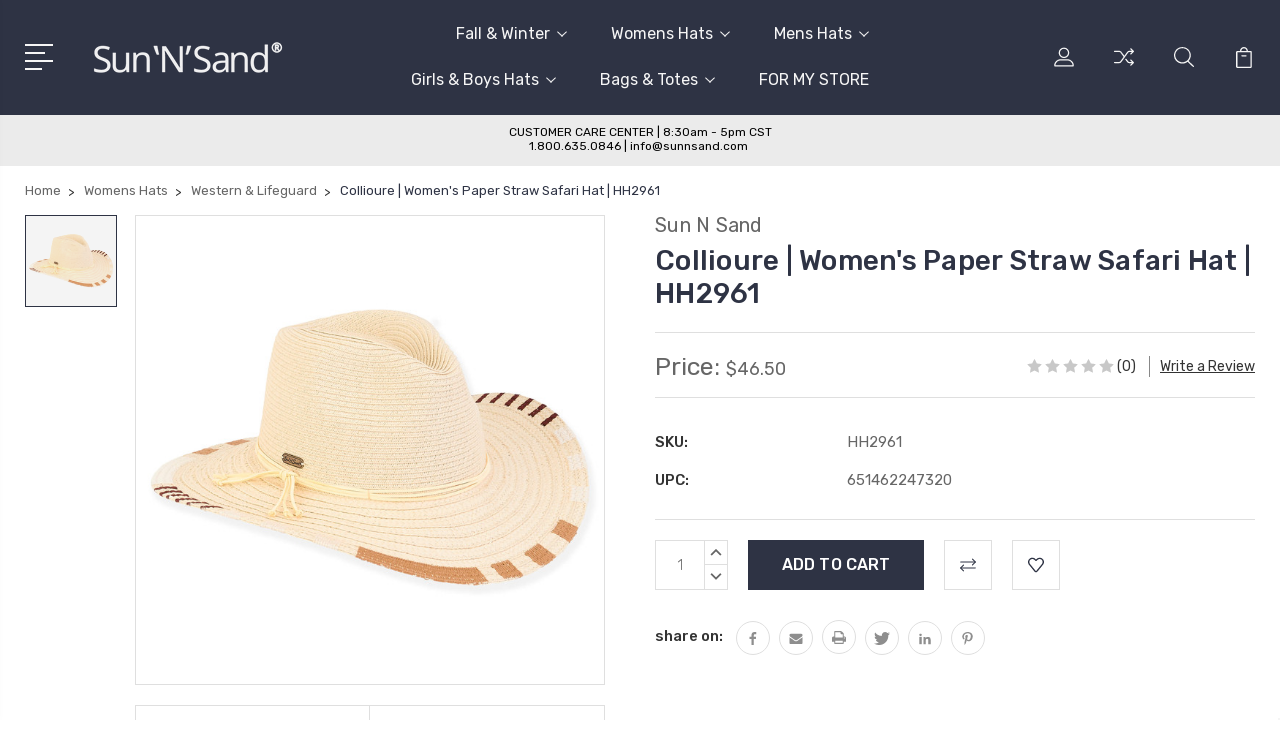

--- FILE ---
content_type: text/html; charset=UTF-8
request_url: https://www.sunnsand.net/collioure-womens-paper-straw-safari-hat-hh2961-sun-n-sand/
body_size: 22011
content:
<!DOCTYPE html>
<html class="no-js" lang="en">
    <head>
        <title>Collioure | Women&#x27;s Paper Straw Safari Hat | HH2961 | Sun N Sand</title>
        <link rel="dns-prefetch preconnect" href="https://cdn11.bigcommerce.com/s-l35vx341hk" crossorigin><link rel="dns-prefetch preconnect" href="https://fonts.googleapis.com/" crossorigin><link rel="dns-prefetch preconnect" href="https://fonts.gstatic.com/" crossorigin>
        <meta property="product:price:amount" content="46.5" /><meta property="product:price:currency" content="USD" /><meta property="og:url" content="https://www.sunnsand.net/collioure-womens-paper-straw-safari-hat-hh2961-sun-n-sand/" /><meta property="og:site_name" content="Sun 'N' Sand® Accessories" /><meta name="keywords" content="sun n sand,faux suede, paper straw, safari, hat, headwear, women&#039;s, ladiessun n sand,faux suede trim, paper straw, safari, hat, headwear, women&#039;s, ladies"><meta name="description" content="This stylish safari hat made of finely woven paper straw with faux suede trim is perfect for a walk to the coffee shop."><link rel='canonical' href='https://www.sunnsand.net/collioure-womens-paper-straw-safari-hat-hh2961-sun-n-sand/' /><meta name='platform' content='bigcommerce.stencil' /><meta property="og:type" content="product" />
<meta property="og:title" content="Collioure | Women&#039;s Paper Straw Safari Hat | HH2961" />
<meta property="og:description" content="This stylish safari hat made of finely woven paper straw with faux suede trim is perfect for a walk to the coffee shop." />
<meta property="og:image" content="https://cdn11.bigcommerce.com/s-l35vx341hk/products/5016/images/14926/hh2961__04309.1667422732.500.750.jpg?c=2" />
<meta property="og:availability" content="instock" />
<meta property="pinterest:richpins" content="enabled" />
        
         

        <link href="https://cdn11.bigcommerce.com/s-l35vx341hk/product_images/sns_favicon-32x32_yr2024_v3.png?t=1706203569" rel="shortcut icon">
        <meta name="viewport" content="width=device-width, initial-scale=1, maximum-scale=1">

        <script>
            document.documentElement.className = document.documentElement.className.replace('no-js', 'js');
        </script>

        <script>
            window.lazySizesConfig = window.lazySizesConfig || {};
            window.lazySizesConfig.loadMode = 1;
        </script>
        <script async src="https://cdn11.bigcommerce.com/s-l35vx341hk/stencil/d5050b00-7839-013d-66d4-36881f7b014e/e/4935dc50-a090-0139-048b-5a7398253c37/dist/theme-bundle.head_async.js"></script>

        <link href="https://fonts.googleapis.com/css?family=Rubik:400,400i,300,300i,500,500i,700.700i,900,900i%7CRoboto:400,500,600,700,800,900%7CKarla:400%7CCaveat:400,700&display=swap" rel="stylesheet">
        <link data-stencil-stylesheet href="https://cdn11.bigcommerce.com/s-l35vx341hk/stencil/d5050b00-7839-013d-66d4-36881f7b014e/e/4935dc50-a090-0139-048b-5a7398253c37/css/theme-5871a080-dac3-013e-039c-0a168e71d56e.css" rel="stylesheet">

        <!-- Start Tracking Code for analytics_facebook -->

<script>
!function(f,b,e,v,n,t,s){if(f.fbq)return;n=f.fbq=function(){n.callMethod?n.callMethod.apply(n,arguments):n.queue.push(arguments)};if(!f._fbq)f._fbq=n;n.push=n;n.loaded=!0;n.version='2.0';n.queue=[];t=b.createElement(e);t.async=!0;t.src=v;s=b.getElementsByTagName(e)[0];s.parentNode.insertBefore(t,s)}(window,document,'script','https://connect.facebook.net/en_US/fbevents.js');

fbq('set', 'autoConfig', 'false', '287937246146978');
fbq('dataProcessingOptions', ['LDU'], 0, 0);
fbq('init', '287937246146978', {"external_id":"18e3a6b1-2646-4612-b1e7-698263a72bbd"});
fbq('set', 'agent', 'bigcommerce', '287937246146978');

function trackEvents() {
    var pathName = window.location.pathname;

    fbq('track', 'PageView', {}, "");

    // Search events start -- only fire if the shopper lands on the /search.php page
    if (pathName.indexOf('/search.php') === 0 && getUrlParameter('search_query')) {
        fbq('track', 'Search', {
            content_type: 'product_group',
            content_ids: [],
            search_string: getUrlParameter('search_query')
        });
    }
    // Search events end

    // Wishlist events start -- only fire if the shopper attempts to add an item to their wishlist
    if (pathName.indexOf('/wishlist.php') === 0 && getUrlParameter('added_product_id')) {
        fbq('track', 'AddToWishlist', {
            content_type: 'product_group',
            content_ids: []
        });
    }
    // Wishlist events end

    // Lead events start -- only fire if the shopper subscribes to newsletter
    if (pathName.indexOf('/subscribe.php') === 0 && getUrlParameter('result') === 'success') {
        fbq('track', 'Lead', {});
    }
    // Lead events end

    // Registration events start -- only fire if the shopper registers an account
    if (pathName.indexOf('/login.php') === 0 && getUrlParameter('action') === 'account_created') {
        fbq('track', 'CompleteRegistration', {}, "");
    }
    // Registration events end

    

    function getUrlParameter(name) {
        var cleanName = name.replace(/[\[]/, '\[').replace(/[\]]/, '\]');
        var regex = new RegExp('[\?&]' + cleanName + '=([^&#]*)');
        var results = regex.exec(window.location.search);
        return results === null ? '' : decodeURIComponent(results[1].replace(/\+/g, ' '));
    }
}

if (window.addEventListener) {
    window.addEventListener("load", trackEvents, false)
}
</script>
<noscript><img height="1" width="1" style="display:none" alt="null" src="https://www.facebook.com/tr?id=287937246146978&ev=PageView&noscript=1&a=plbigcommerce1.2&eid="/></noscript>

<!-- End Tracking Code for analytics_facebook -->

<!-- Start Tracking Code for analytics_siteverification -->

<meta name="google-site-verification" content="E3Q_ulFMgKZ7r1k-7I25_T4hIL3FeWVPNq4EqN-QKFQ" />
<meta name="facebook-domain-verification" content="ts2q37dbwsx8iq80yotc70o8dnu8g9" />

<!-- End Tracking Code for analytics_siteverification -->


<script type="text/javascript" src="https://checkout-sdk.bigcommerce.com/v1/loader.js" defer ></script>
<script src="https://www.google.com/recaptcha/api.js" async defer></script>
<script type="text/javascript">
var BCData = {"product_attributes":{"sku":"HH2961","upc":"651462247320","mpn":"HH2961","gtin":null,"weight":null,"base":true,"image":null,"price":{"without_tax":{"formatted":"$46.50","value":46.5,"currency":"USD"},"tax_label":"Sales Tax"},"out_of_stock_behavior":"label_option","out_of_stock_message":"On Back Order, Out of stock Or Discontinued","available_modifier_values":[],"in_stock_attributes":[],"stock":null,"instock":true,"stock_message":null,"purchasable":true,"purchasing_message":null,"call_for_price_message":null}};
</script>
<script type="text/javascript">
    (function(c,l,a,r,i,t,y){
        c[a]=c[a]||function(){(c[a].q=c[a].q||[]).push(arguments)};
        t=l.createElement(r);t.async=1;t.src="https://www.clarity.ms/tag/"+i;
        y=l.getElementsByTagName(r)[0];y.parentNode.insertBefore(t,y);
    })(window, document, "clarity", "script", "atwlcad0mm");
</script><!-- Google Tag Manager -->
<script>(function(w,d,s,l,i){w[l]=w[l]||[];w[l].push({'gtm.start':
new Date().getTime(),event:'gtm.js'});var f=d.getElementsByTagName(s)[0],
j=d.createElement(s),dl=l!='dataLayer'?'&l='+l:'';j.async=true;j.src=
'https://www.googletagmanager.com/gtm.js?id='+i+dl;f.parentNode.insertBefore(j,f);
})(window,document,'script','dataLayer','GTM-MS8KTBZ');</script>
<!-- End Google Tag Manager --><!-- Global site tag (gtag.js) - Google Ads: 782838591 -->
<script async src="https://www.googletagmanager.com/gtag/js?id=AW-782838591"></script>
<script>
  window.dataLayer = window.dataLayer || [];
  function gtag(){dataLayer.push(arguments);}
  gtag('js', new Date());

  gtag('config', 'AW-782838591');
</script><!-- Global site tag (gtag.js) - Google Ads: AW-782838591 -->
<script async src="https://www.googletagmanager.com/gtag/js?id=AW-782838591"></script>
<script>
  window.dataLayer = window.dataLayer || [];
  function gtag(){dataLayer.push(arguments);}
  gtag('js', new Date());

  gtag('config', 'AW-782838591');
  gtag('set', 'developer_id.dMjk3Nj', true);
</script>
<!-- GA4 Code Start: View Product Content -->
<script>
  gtag('event', 'view_item', {
    send_to: 'AW-782838591',
    ecomm_pagetype: 'product',
    currency: 'USD',
    items: [{
      id: 'HH2961',
      name: 'Collioure | Women&#x27;s Paper Straw Safari Hat | HH2961',
      quantity: 1,
      google_business_vertical: 'retail',
      currency: "USD",
      price: 46.5,
    }],
    value: 46.5,
  });
</script>

<script nonce="">
(function () {
    var xmlHttp = new XMLHttpRequest();

    xmlHttp.open('POST', 'https://bes.gcp.data.bigcommerce.com/nobot');
    xmlHttp.setRequestHeader('Content-Type', 'application/json');
    xmlHttp.send('{"store_id":"999319740","timezone_offset":"-5.0","timestamp":"2026-01-26T01:00:03.84387100Z","visit_id":"e2a53a4b-dfb2-4d81-9998-79aaa01ddb57","channel_id":1}');
})();
</script>


        
        
        
        
        
        
        

    </head>
    <body class="type-product">
        <svg data-src="https://cdn11.bigcommerce.com/s-l35vx341hk/stencil/d5050b00-7839-013d-66d4-36881f7b014e/e/4935dc50-a090-0139-048b-5a7398253c37/img/icon-sprite.svg" class="icons-svg-sprite"></svg>
        <header class="header" sticky="true" role="banner">
  <div class="header-main">
  <div class="container">
    <div class="header-inner">
      <div class="header-left">
        <div class="desktop_mobile_menu">
          <a class="control-otherlinks" href="javascript:void(0);" onclick="">
            <span class="otherlinks-line-1"></span>
            <span class="otherlinks-line-2"></span>
            <span class="otherlinks-line-3"></span>
            <span class="otherlinks-line-4"></span>
          </a>
        </div>
        <div class="logo-block">
              <div class="header-logo header-logo--center">
                  <a href="https://www.sunnsand.net/">
            <div class="header-logo-image-container-custom">
                <img class="header-logo-image-custom" src="https://cdn11.bigcommerce.com/s-l35vx341hk/images/stencil/200x46/sa_500-wide_x_91-high_aaa_noto_sans_sunnsand_online_logo_noto_sans_2024_1733419361__92781.original.png" alt="Sun &#x27;N&#x27; Sand®" title="Sun &#x27;N&#x27; Sand®">
            </div>
</a>
              </div>
        </div>
      </div>

      <div class="header-center">
        <div class="navigation-menu" data-menu>
            <nav class="navPages">
  <ul class="navPages-list sf-menu" data-speed="0.8">

        <li class="">
                  <li class="navPages-item">
                    <!-- SECOND LEVEL STARTS -->

<a class="navPages-action" href="https://www.sunnsand.net/womens-hats/fall-winter/" class="needsclick">
  <span class="nav-arrow"><svg class=""><use xlink:href="#icon-m-right"></use></svg></span>
    Fall &amp; Winter
    <svg class="chevron-down"><use xlink:href="#icon-chevron-down"></use></svg>
</a>
<ul class="navlist-sub nav-second-level">
    <li>
        <!-- THIRD LEVEL STARTS -->
        <a class="navPages-action" href="https://www.sunnsand.net/fall-product-shop/womens-headwear/floppys/" class="needsclick">
          <span class="nav-arrow"><svg class=""><use xlink:href="#icon-m-right"></use></svg></span>Floppys</a>
        <!-- THIRD LEVEL STARTS -->
    </li>
    <li>
        <!-- THIRD LEVEL STARTS -->
        <a class="navPages-action" href="https://www.sunnsand.net/fall-product-shop/womens-headwear/cloches/" class="needsclick">
          <span class="nav-arrow"><svg class=""><use xlink:href="#icon-m-right"></use></svg></span>Cloches</a>
        <!-- THIRD LEVEL STARTS -->
    </li>
    <li>
        <!-- THIRD LEVEL STARTS -->
        <a class="navPages-action" href="https://www.sunnsand.net/fall-product-shop/womens-headwear/buckets/" class="needsclick">
          <span class="nav-arrow"><svg class=""><use xlink:href="#icon-m-right"></use></svg></span>Buckets</a>
        <!-- THIRD LEVEL STARTS -->
    </li>
    <li>
        <!-- THIRD LEVEL STARTS -->
        <a class="navPages-action" href="https://www.sunnsand.net/fall-product-shop/womens-headwear/safaris/" class="needsclick">
          <span class="nav-arrow"><svg class=""><use xlink:href="#icon-m-right"></use></svg></span>Safaris</a>
        <!-- THIRD LEVEL STARTS -->
    </li>
    <li>
        <!-- THIRD LEVEL STARTS -->
        <a class="navPages-action" href="https://www.sunnsand.net/fall-product-shop/womens-headwear/fedoras/" class="needsclick">
          <span class="nav-arrow"><svg class=""><use xlink:href="#icon-m-right"></use></svg></span>Fedoras</a>
        <!-- THIRD LEVEL STARTS -->
    </li>
    <li>
        <!-- THIRD LEVEL STARTS -->
        <a class="navPages-action" href="https://www.sunnsand.net/womens-hats/fall-winter/westerns-gamblers/" class="needsclick">
          <span class="nav-arrow"><svg class=""><use xlink:href="#icon-m-right"></use></svg></span>Westerns &amp; Gamblers</a>
        <!-- THIRD LEVEL STARTS -->
    </li>
    <li>
        <!-- THIRD LEVEL STARTS -->
        <a class="navPages-action" href="https://www.sunnsand.net/fall-product-shop/womens-headwear/turbans/" class="needsclick">
          <span class="nav-arrow"><svg class=""><use xlink:href="#icon-m-right"></use></svg></span>Turbans</a>
        <!-- THIRD LEVEL STARTS -->
    </li>
    <li>
        <!-- THIRD LEVEL STARTS -->
        <a class="navPages-action" href="https://www.sunnsand.net/womens-hats/fall-winter/newsboys-caps-cadets/" class="needsclick">
          <span class="nav-arrow"><svg class=""><use xlink:href="#icon-m-right"></use></svg></span>Newsboys, Caps &amp; Cadets</a>
        <!-- THIRD LEVEL STARTS -->
    </li>
    <li>
        <!-- THIRD LEVEL STARTS -->
        <a class="navPages-action" href="https://www.sunnsand.net/fall-product-shop/womens-headwear/berets/" class="needsclick">
          <span class="nav-arrow"><svg class=""><use xlink:href="#icon-m-right"></use></svg></span>Berets</a>
        <!-- THIRD LEVEL STARTS -->
    </li>
    <li>
        <!-- THIRD LEVEL STARTS -->
        <a class="navPages-action" href="https://www.sunnsand.net/fall-product-shop/womens-headwear/beanies/" class="needsclick">
          <span class="nav-arrow"><svg class=""><use xlink:href="#icon-m-right"></use></svg></span>Beanies</a>
        <!-- THIRD LEVEL STARTS -->
    </li>
    <li>
        <!-- THIRD LEVEL STARTS -->
        <a class="navPages-action" href="https://www.sunnsand.net/fall-product-shop/womens-headwear/headbands/" class="needsclick">
          <span class="nav-arrow"><svg class=""><use xlink:href="#icon-m-right"></use></svg></span>Headbands</a>
        <!-- THIRD LEVEL STARTS -->
    </li>
    <li>
        <!-- THIRD LEVEL STARTS -->
        <a class="navPages-action" href="https://www.sunnsand.net/fall-winter/neck-warmers/" class="needsclick">
          <span class="nav-arrow"><svg class=""><use xlink:href="#icon-m-right"></use></svg></span>Neck Warmers</a>
        <!-- THIRD LEVEL STARTS -->
    </li>
</ul>
<!-- SECOND LEVEL ENDS -->
                  </li>
                  <li class="navPages-item">
                    <!-- SECOND LEVEL STARTS -->

<a class="navPages-action" href="https://www.sunnsand.net/womens-hats/" class="needsclick">
  <span class="nav-arrow"><svg class=""><use xlink:href="#icon-m-right"></use></svg></span>
    Womens Hats
    <svg class="chevron-down"><use xlink:href="#icon-chevron-down"></use></svg>
</a>
<ul class="navlist-sub nav-second-level">
    <li>
        <!-- THIRD LEVEL STARTS -->
        <a class="navPages-action" href="https://www.sunnsand.net/womens-hats/new-arrivals/" class="needsclick">
          <span class="nav-arrow"><svg class=""><use xlink:href="#icon-m-right"></use></svg></span>NEW ARRIVALS</a>
        <!-- THIRD LEVEL STARTS -->
    </li>
    <li>
        <!-- THIRD LEVEL STARTS -->
        <a class="navPages-action" href="https://www.sunnsand.net/womens-hats/safaris/" class="needsclick">
          <span class="nav-arrow"><svg class=""><use xlink:href="#icon-m-right"></use></svg></span>Safaris</a>
        <!-- THIRD LEVEL STARTS -->
    </li>
    <li>
        <!-- THIRD LEVEL STARTS -->
        <a class="navPages-action" href="https://www.sunnsand.net/womens-hats/fedoras/" class="needsclick">
          <span class="nav-arrow"><svg class=""><use xlink:href="#icon-m-right"></use></svg></span>Fedoras</a>
        <!-- THIRD LEVEL STARTS -->
    </li>
    <li>
        <!-- THIRD LEVEL STARTS -->
        <a class="navPages-action" href="https://www.sunnsand.net/womens-hats/floppy-wide-brim/" class="needsclick">
          <span class="nav-arrow"><svg class=""><use xlink:href="#icon-m-right"></use></svg></span>Floppy &amp; Wide Brim</a>
        <!-- THIRD LEVEL STARTS -->
    </li>
    <li>
        <!-- THIRD LEVEL STARTS -->
        <a class="navPages-action" href="https://www.sunnsand.net/womens-hats/bucket-short-brim/" class="needsclick">
          <span class="nav-arrow"><svg class=""><use xlink:href="#icon-m-right"></use></svg></span>Bucket &amp; Short Brim</a>
        <!-- THIRD LEVEL STARTS -->
    </li>
    <li>
        <!-- THIRD LEVEL STARTS -->
        <a class="navPages-action" href="https://www.sunnsand.net/womens-hats/backless-tapered/" class="needsclick">
          <span class="nav-arrow"><svg class=""><use xlink:href="#icon-m-right"></use></svg></span>Backless &amp; Tapered</a>
        <!-- THIRD LEVEL STARTS -->
    </li>
    <li>
        <!-- THIRD LEVEL STARTS -->
        <a class="navPages-action" href="https://www.sunnsand.net/womens-hats/western-lifeguard/" class="needsclick">
          <span class="nav-arrow"><svg class=""><use xlink:href="#icon-m-right"></use></svg></span>Western &amp; Lifeguard</a>
        <!-- THIRD LEVEL STARTS -->
    </li>
    <li>
        <!-- THIRD LEVEL STARTS -->
        <a class="navPages-action" href="https://www.sunnsand.net/womens-hats/visors-packable/" class="needsclick">
          <span class="nav-arrow"><svg class=""><use xlink:href="#icon-m-right"></use></svg></span>Visors &amp; Packable</a>
        <!-- THIRD LEVEL STARTS -->
    </li>
    <li>
        <!-- THIRD LEVEL STARTS -->
        <a class="navPages-action" href="https://www.sunnsand.net/womens-hats/outdoor-hats/" class="needsclick">
          <span class="nav-arrow"><svg class=""><use xlink:href="#icon-m-right"></use></svg></span>Outdoor Hats</a>
        <!-- THIRD LEVEL STARTS -->
    </li>
    <li>
        <!-- THIRD LEVEL STARTS -->
        <a class="navPages-action" href="https://www.sunnsand.net/womens-hats/trucker-hats-caps/" class="needsclick">
          <span class="nav-arrow"><svg class=""><use xlink:href="#icon-m-right"></use></svg></span>Trucker Hats &amp; Caps</a>
        <!-- THIRD LEVEL STARTS -->
    </li>
</ul>
<!-- SECOND LEVEL ENDS -->
                  </li>
                  <li class="navPages-item">
                    <!-- SECOND LEVEL STARTS -->

<a class="navPages-action" href="https://www.sunnsand.net/mens-hats/" class="needsclick">
  <span class="nav-arrow"><svg class=""><use xlink:href="#icon-m-right"></use></svg></span>
    Mens Hats
    <svg class="chevron-down"><use xlink:href="#icon-chevron-down"></use></svg>
</a>
<ul class="navlist-sub nav-second-level">
    <li>
        <!-- THIRD LEVEL STARTS -->
        <a class="navPages-action" href="https://www.sunnsand.net/mens-hats/new-arrivals/" class="needsclick">
          <span class="nav-arrow"><svg class=""><use xlink:href="#icon-m-right"></use></svg></span>NEW ARRIVALS</a>
        <!-- THIRD LEVEL STARTS -->
    </li>
    <li>
        <!-- THIRD LEVEL STARTS -->
        <a class="navPages-action" href="https://www.sunnsand.net/mens-hats/safaris/" class="needsclick">
          <span class="nav-arrow"><svg class=""><use xlink:href="#icon-m-right"></use></svg></span>Safaris</a>
        <!-- THIRD LEVEL STARTS -->
    </li>
    <li>
        <!-- THIRD LEVEL STARTS -->
        <a class="navPages-action" href="https://www.sunnsand.net/mens-hats/fedoras/" class="needsclick">
          <span class="nav-arrow"><svg class=""><use xlink:href="#icon-m-right"></use></svg></span>Fedoras</a>
        <!-- THIRD LEVEL STARTS -->
    </li>
    <li>
        <!-- THIRD LEVEL STARTS -->
        <a class="navPages-action" href="https://www.sunnsand.net/mens-hats/westerns/" class="needsclick">
          <span class="nav-arrow"><svg class=""><use xlink:href="#icon-m-right"></use></svg></span>Westerns</a>
        <!-- THIRD LEVEL STARTS -->
    </li>
    <li>
        <!-- THIRD LEVEL STARTS -->
        <a class="navPages-action" href="https://www.sunnsand.net/mens-hats/outdoors/" class="needsclick">
          <span class="nav-arrow"><svg class=""><use xlink:href="#icon-m-right"></use></svg></span>Outdoors</a>
        <!-- THIRD LEVEL STARTS -->
    </li>
</ul>
<!-- SECOND LEVEL ENDS -->
                  </li>
                  <li class="navPages-item">
                    <!-- SECOND LEVEL STARTS -->

<a class="navPages-action" href="https://www.sunnsand.net/girls-boys-hats/" class="needsclick">
  <span class="nav-arrow"><svg class=""><use xlink:href="#icon-m-right"></use></svg></span>
    Girls &amp; Boys Hats
    <svg class="chevron-down"><use xlink:href="#icon-chevron-down"></use></svg>
</a>
<ul class="navlist-sub nav-second-level">
    <li>
        <!-- THIRD LEVEL STARTS -->
        <a class="navPages-action" href="https://www.sunnsand.net/girls-boys-hats/new-arrivals/" class="needsclick">
          <span class="nav-arrow"><svg class=""><use xlink:href="#icon-m-right"></use></svg></span>NEW ARRIVALS</a>
        <!-- THIRD LEVEL STARTS -->
    </li>
    <li>
        <!-- THIRD LEVEL STARTS -->
        <a class="navPages-action" href="https://www.sunnsand.net/girls-boys-hats/girls-youth/" class="needsclick">
          <span class="nav-arrow"><svg class=""><use xlink:href="#icon-m-right"></use></svg></span>Girls - Youth</a>
        <!-- THIRD LEVEL STARTS -->
    </li>
    <li>
        <!-- THIRD LEVEL STARTS -->
        <a class="navPages-action" href="https://www.sunnsand.net/girls-boys-hats/girls-infant/" class="needsclick">
          <span class="nav-arrow"><svg class=""><use xlink:href="#icon-m-right"></use></svg></span>Girls - Infant</a>
        <!-- THIRD LEVEL STARTS -->
    </li>
    <li>
        <!-- THIRD LEVEL STARTS -->
        <a class="navPages-action" href="https://www.sunnsand.net/girls-boys-hats/boys-youth/" class="needsclick">
          <span class="nav-arrow"><svg class=""><use xlink:href="#icon-m-right"></use></svg></span>Boys - Youth</a>
        <!-- THIRD LEVEL STARTS -->
    </li>
    <li>
        <!-- THIRD LEVEL STARTS -->
        <a class="navPages-action" href="https://www.sunnsand.net/girls-boys-hats/boys-infant/" class="needsclick">
          <span class="nav-arrow"><svg class=""><use xlink:href="#icon-m-right"></use></svg></span>Boys - Infant</a>
        <!-- THIRD LEVEL STARTS -->
    </li>
</ul>
<!-- SECOND LEVEL ENDS -->
                  </li>
                  <li class="navPages-item">
                    <!-- SECOND LEVEL STARTS -->

<a class="navPages-action" href="https://www.sunnsand.net/bags-totes/" class="needsclick">
  <span class="nav-arrow"><svg class=""><use xlink:href="#icon-m-right"></use></svg></span>
    Bags &amp; Totes
    <svg class="chevron-down"><use xlink:href="#icon-chevron-down"></use></svg>
</a>
<ul class="navlist-sub nav-second-level">
    <li>
        <!-- THIRD LEVEL STARTS -->
        <a class="navPages-action" href="https://www.sunnsand.net/bags-totes/new-arrivals/" class="needsclick">
          <span class="nav-arrow"><svg class=""><use xlink:href="#icon-m-right"></use></svg></span>NEW ARRIVALS</a>
        <!-- THIRD LEVEL STARTS -->
    </li>
    <li>
        <!-- THIRD LEVEL STARTS -->
        <a class="navPages-action" href="https://www.sunnsand.net/bags-totes/shoulder-bags/" class="needsclick">
          <span class="nav-arrow"><svg class=""><use xlink:href="#icon-m-right"></use></svg></span>Shoulder Bags</a>
        <!-- THIRD LEVEL STARTS -->
    </li>
    <li>
        <!-- THIRD LEVEL STARTS -->
        <a class="navPages-action" href="https://www.sunnsand.net/bags-totes/crossbody-bags/" class="needsclick">
          <span class="nav-arrow"><svg class=""><use xlink:href="#icon-m-right"></use></svg></span>Crossbody Bags</a>
        <!-- THIRD LEVEL STARTS -->
    </li>
    <li>
        <!-- THIRD LEVEL STARTS -->
        <a class="navPages-action" href="https://www.sunnsand.net/bags-totes/oversized-travel-bags/" class="needsclick">
          <span class="nav-arrow"><svg class=""><use xlink:href="#icon-m-right"></use></svg></span>Oversized &amp; Travel Bags</a>
        <!-- THIRD LEVEL STARTS -->
    </li>
    <li>
        <!-- THIRD LEVEL STARTS -->
        <a class="navPages-action" href="https://www.sunnsand.net/bags-totes/cosmetic-bags-clutches/" class="needsclick">
          <span class="nav-arrow"><svg class=""><use xlink:href="#icon-m-right"></use></svg></span>Cosmetic Bags &amp; Clutches</a>
        <!-- THIRD LEVEL STARTS -->
    </li>
</ul>
<!-- SECOND LEVEL ENDS -->
                  </li>
                  <li class="navPages-item">
                    <!-- SECOND LEVEL STARTS -->
<a class="navPages-action" href="https://www.sunnsand.net/for-my-store/">
  <span class="nav-arrow"><svg class=""><use xlink:href="#icon-m-right"></use></svg></span>FOR MY STORE</a>
<!-- SECOND LEVEL ENDS -->
                  </li>
        </li>



  </ul>
</nav>
        </div>
      </div>

      <div class="header-right">
          <nav class="navUser">
    <ul class="navUser-section navUser-section--alt account-section sf-menu">
      <li class="navUser-item navUser-item--account">
    <a class="navUser-action needsclick" href="/account.php">
      <svg><use xlink:href="#icon-user"></use></svg>
      <!-- <span>Account</span> -->
    </a>
    <ul class="navUser-section-sub section-sub-right">
        <li class="navUser-item">
          <a class="navUser-action needsclick" href="/login.php">
            <svg><use xlink:href="#icon-signout"></use></svg><span>Sign in</span>
          </a>
        </li>
        <li class="navUser-item">
          <a class="navUser-action needsclick" href="/login.php?action=create_account">
            <svg><use xlink:href="#icon-register"></use></svg><span>Register</span>
          </a>
        </li>
          <li class="navUser-item">
              <a class="navUser-action needsclick" href="/giftcertificates.php">
              <svg><use xlink:href="#icon-gift-certificate"></use></svg><span>Gift Certificates</span>
              </a>
          </li>
        <li class="navUser-item navUser-item-wishlist">
            <a class="navUser-action needsclick" href="/wishlist.php">
              <svg><use xlink:href="#icon-wishlist"></use></svg><span>wishlist</span>
            </a>
        </li>


    </ul>
</li>

      <li class="navUser-item navUser-item-compare">
          <a class="navUser-action navUser-item--compare needsclick" title="Compare" href="/compare" data-compare-nav>
            <svg><use xlink:href="#icon-compare"></use></svg>
            <span class="countPill countPill--positive"></span>
          </a>
      </li>

      <li class="navUser-item navUser-search">
          <a class="navUser-action navUser-action--quickSearch" href="javascript:void(0);" data-search="quickSearch" aria-controls="quickSearch" aria-expanded="false"><svg class="search-icon"><use xlink:href="#icon-search"></use></svg> <svg class="search-close"><use xlink:href="#icon-close"></use></svg></a>
      </li>


      <li class="navUser-item navUser-item--cart">
          <a  class="navUser-action"
              data-cart-preview
              data-dropdown="cart-preview-dropdown"
              data-options="align:right"
              href="/cart.php">
              <span class="navUser-item-cartLabel">
                <svg><use xlink:href="#icon-cart"></use></svg>
              </span> <span class="countPill cart-quantity"></span>
          </a>
          <div class="dropdown-menu" id="cart-preview-dropdown" data-dropdown-content aria-hidden="true"></div>
      </li>
    </ul>

</nav>

<div class="dropdown dropdown--quickSearch" id="quickSearch" aria-hidden="true" tabindex="-1" data-prevent-quick-search-close>
    <form class="form" action="/search.php"  id="headerQuickSearchForm">
    <fieldset class="form-fieldset">
        <div class="form-field">
            <label class="is-srOnly" for="search_query">Search</label>
            <input class="form-input" data-search-quick name="search_query" id="search_query" data-error-message="Search field cannot be empty." placeholder="Search the store" autocomplete="off">
            <span class="search-icon-main" onclick="document.getElementById('headerQuickSearchForm').submit();"><svg class="search-icon"><use xlink:href="#icon-search"></use></svg></span>
        </div>
    </fieldset>
</form>
<section class="quickSearchResults" data-bind="html: results"></section>
</div>

<div id="headerSidebar" class="header-side-bar">
<div class="header-side-bar-inn">
  <div class="close">
    <a class="close-icon" href="javascript:void(0);"><svg><use xlink:href="#icon-close"></use></svg></a>
  </div>
  <div class="category headerSidebar-block">
    <h5 class="sidebarBlock-heading">Categories</h5>
    <ul class="navList navList-treeview">
            <li class="navPages-item">
              <!-- SECOND LEVEL STARTS -->

<a class="navPages-action" href="https://www.sunnsand.net/womens-hats/fall-winter/" class="needsclick">
  <span class="nav-arrow"><svg class=""><use xlink:href="#icon-m-right"></use></svg></span>
    Fall &amp; Winter
    <svg class="chevron-down"><use xlink:href="#icon-chevron-down"></use></svg>
</a>
<ul class="navlist-sub nav-second-level">
    <li>
        <!-- THIRD LEVEL STARTS -->
        <a class="navPages-action" href="https://www.sunnsand.net/fall-product-shop/womens-headwear/floppys/" class="needsclick">
          <span class="nav-arrow"><svg class=""><use xlink:href="#icon-m-right"></use></svg></span>Floppys</a>
        <!-- THIRD LEVEL STARTS -->
    </li>
    <li>
        <!-- THIRD LEVEL STARTS -->
        <a class="navPages-action" href="https://www.sunnsand.net/fall-product-shop/womens-headwear/cloches/" class="needsclick">
          <span class="nav-arrow"><svg class=""><use xlink:href="#icon-m-right"></use></svg></span>Cloches</a>
        <!-- THIRD LEVEL STARTS -->
    </li>
    <li>
        <!-- THIRD LEVEL STARTS -->
        <a class="navPages-action" href="https://www.sunnsand.net/fall-product-shop/womens-headwear/buckets/" class="needsclick">
          <span class="nav-arrow"><svg class=""><use xlink:href="#icon-m-right"></use></svg></span>Buckets</a>
        <!-- THIRD LEVEL STARTS -->
    </li>
    <li>
        <!-- THIRD LEVEL STARTS -->
        <a class="navPages-action" href="https://www.sunnsand.net/fall-product-shop/womens-headwear/safaris/" class="needsclick">
          <span class="nav-arrow"><svg class=""><use xlink:href="#icon-m-right"></use></svg></span>Safaris</a>
        <!-- THIRD LEVEL STARTS -->
    </li>
    <li>
        <!-- THIRD LEVEL STARTS -->
        <a class="navPages-action" href="https://www.sunnsand.net/fall-product-shop/womens-headwear/fedoras/" class="needsclick">
          <span class="nav-arrow"><svg class=""><use xlink:href="#icon-m-right"></use></svg></span>Fedoras</a>
        <!-- THIRD LEVEL STARTS -->
    </li>
    <li>
        <!-- THIRD LEVEL STARTS -->
        <a class="navPages-action" href="https://www.sunnsand.net/womens-hats/fall-winter/westerns-gamblers/" class="needsclick">
          <span class="nav-arrow"><svg class=""><use xlink:href="#icon-m-right"></use></svg></span>Westerns &amp; Gamblers</a>
        <!-- THIRD LEVEL STARTS -->
    </li>
    <li>
        <!-- THIRD LEVEL STARTS -->
        <a class="navPages-action" href="https://www.sunnsand.net/fall-product-shop/womens-headwear/turbans/" class="needsclick">
          <span class="nav-arrow"><svg class=""><use xlink:href="#icon-m-right"></use></svg></span>Turbans</a>
        <!-- THIRD LEVEL STARTS -->
    </li>
    <li>
        <!-- THIRD LEVEL STARTS -->
        <a class="navPages-action" href="https://www.sunnsand.net/womens-hats/fall-winter/newsboys-caps-cadets/" class="needsclick">
          <span class="nav-arrow"><svg class=""><use xlink:href="#icon-m-right"></use></svg></span>Newsboys, Caps &amp; Cadets</a>
        <!-- THIRD LEVEL STARTS -->
    </li>
    <li>
        <!-- THIRD LEVEL STARTS -->
        <a class="navPages-action" href="https://www.sunnsand.net/fall-product-shop/womens-headwear/berets/" class="needsclick">
          <span class="nav-arrow"><svg class=""><use xlink:href="#icon-m-right"></use></svg></span>Berets</a>
        <!-- THIRD LEVEL STARTS -->
    </li>
    <li>
        <!-- THIRD LEVEL STARTS -->
        <a class="navPages-action" href="https://www.sunnsand.net/fall-product-shop/womens-headwear/beanies/" class="needsclick">
          <span class="nav-arrow"><svg class=""><use xlink:href="#icon-m-right"></use></svg></span>Beanies</a>
        <!-- THIRD LEVEL STARTS -->
    </li>
    <li>
        <!-- THIRD LEVEL STARTS -->
        <a class="navPages-action" href="https://www.sunnsand.net/fall-product-shop/womens-headwear/headbands/" class="needsclick">
          <span class="nav-arrow"><svg class=""><use xlink:href="#icon-m-right"></use></svg></span>Headbands</a>
        <!-- THIRD LEVEL STARTS -->
    </li>
    <li>
        <!-- THIRD LEVEL STARTS -->
        <a class="navPages-action" href="https://www.sunnsand.net/fall-winter/neck-warmers/" class="needsclick">
          <span class="nav-arrow"><svg class=""><use xlink:href="#icon-m-right"></use></svg></span>Neck Warmers</a>
        <!-- THIRD LEVEL STARTS -->
    </li>
</ul>
<!-- SECOND LEVEL ENDS -->
            </li>
            <li class="navPages-item">
              <!-- SECOND LEVEL STARTS -->

<a class="navPages-action" href="https://www.sunnsand.net/womens-hats/" class="needsclick">
  <span class="nav-arrow"><svg class=""><use xlink:href="#icon-m-right"></use></svg></span>
    Womens Hats
    <svg class="chevron-down"><use xlink:href="#icon-chevron-down"></use></svg>
</a>
<ul class="navlist-sub nav-second-level">
    <li>
        <!-- THIRD LEVEL STARTS -->
        <a class="navPages-action" href="https://www.sunnsand.net/womens-hats/new-arrivals/" class="needsclick">
          <span class="nav-arrow"><svg class=""><use xlink:href="#icon-m-right"></use></svg></span>NEW ARRIVALS</a>
        <!-- THIRD LEVEL STARTS -->
    </li>
    <li>
        <!-- THIRD LEVEL STARTS -->
        <a class="navPages-action" href="https://www.sunnsand.net/womens-hats/safaris/" class="needsclick">
          <span class="nav-arrow"><svg class=""><use xlink:href="#icon-m-right"></use></svg></span>Safaris</a>
        <!-- THIRD LEVEL STARTS -->
    </li>
    <li>
        <!-- THIRD LEVEL STARTS -->
        <a class="navPages-action" href="https://www.sunnsand.net/womens-hats/fedoras/" class="needsclick">
          <span class="nav-arrow"><svg class=""><use xlink:href="#icon-m-right"></use></svg></span>Fedoras</a>
        <!-- THIRD LEVEL STARTS -->
    </li>
    <li>
        <!-- THIRD LEVEL STARTS -->
        <a class="navPages-action" href="https://www.sunnsand.net/womens-hats/floppy-wide-brim/" class="needsclick">
          <span class="nav-arrow"><svg class=""><use xlink:href="#icon-m-right"></use></svg></span>Floppy &amp; Wide Brim</a>
        <!-- THIRD LEVEL STARTS -->
    </li>
    <li>
        <!-- THIRD LEVEL STARTS -->
        <a class="navPages-action" href="https://www.sunnsand.net/womens-hats/bucket-short-brim/" class="needsclick">
          <span class="nav-arrow"><svg class=""><use xlink:href="#icon-m-right"></use></svg></span>Bucket &amp; Short Brim</a>
        <!-- THIRD LEVEL STARTS -->
    </li>
    <li>
        <!-- THIRD LEVEL STARTS -->
        <a class="navPages-action" href="https://www.sunnsand.net/womens-hats/backless-tapered/" class="needsclick">
          <span class="nav-arrow"><svg class=""><use xlink:href="#icon-m-right"></use></svg></span>Backless &amp; Tapered</a>
        <!-- THIRD LEVEL STARTS -->
    </li>
    <li>
        <!-- THIRD LEVEL STARTS -->
        <a class="navPages-action" href="https://www.sunnsand.net/womens-hats/western-lifeguard/" class="needsclick">
          <span class="nav-arrow"><svg class=""><use xlink:href="#icon-m-right"></use></svg></span>Western &amp; Lifeguard</a>
        <!-- THIRD LEVEL STARTS -->
    </li>
    <li>
        <!-- THIRD LEVEL STARTS -->
        <a class="navPages-action" href="https://www.sunnsand.net/womens-hats/visors-packable/" class="needsclick">
          <span class="nav-arrow"><svg class=""><use xlink:href="#icon-m-right"></use></svg></span>Visors &amp; Packable</a>
        <!-- THIRD LEVEL STARTS -->
    </li>
    <li>
        <!-- THIRD LEVEL STARTS -->
        <a class="navPages-action" href="https://www.sunnsand.net/womens-hats/outdoor-hats/" class="needsclick">
          <span class="nav-arrow"><svg class=""><use xlink:href="#icon-m-right"></use></svg></span>Outdoor Hats</a>
        <!-- THIRD LEVEL STARTS -->
    </li>
    <li>
        <!-- THIRD LEVEL STARTS -->
        <a class="navPages-action" href="https://www.sunnsand.net/womens-hats/trucker-hats-caps/" class="needsclick">
          <span class="nav-arrow"><svg class=""><use xlink:href="#icon-m-right"></use></svg></span>Trucker Hats &amp; Caps</a>
        <!-- THIRD LEVEL STARTS -->
    </li>
</ul>
<!-- SECOND LEVEL ENDS -->
            </li>
            <li class="navPages-item">
              <!-- SECOND LEVEL STARTS -->

<a class="navPages-action" href="https://www.sunnsand.net/mens-hats/" class="needsclick">
  <span class="nav-arrow"><svg class=""><use xlink:href="#icon-m-right"></use></svg></span>
    Mens Hats
    <svg class="chevron-down"><use xlink:href="#icon-chevron-down"></use></svg>
</a>
<ul class="navlist-sub nav-second-level">
    <li>
        <!-- THIRD LEVEL STARTS -->
        <a class="navPages-action" href="https://www.sunnsand.net/mens-hats/new-arrivals/" class="needsclick">
          <span class="nav-arrow"><svg class=""><use xlink:href="#icon-m-right"></use></svg></span>NEW ARRIVALS</a>
        <!-- THIRD LEVEL STARTS -->
    </li>
    <li>
        <!-- THIRD LEVEL STARTS -->
        <a class="navPages-action" href="https://www.sunnsand.net/mens-hats/safaris/" class="needsclick">
          <span class="nav-arrow"><svg class=""><use xlink:href="#icon-m-right"></use></svg></span>Safaris</a>
        <!-- THIRD LEVEL STARTS -->
    </li>
    <li>
        <!-- THIRD LEVEL STARTS -->
        <a class="navPages-action" href="https://www.sunnsand.net/mens-hats/fedoras/" class="needsclick">
          <span class="nav-arrow"><svg class=""><use xlink:href="#icon-m-right"></use></svg></span>Fedoras</a>
        <!-- THIRD LEVEL STARTS -->
    </li>
    <li>
        <!-- THIRD LEVEL STARTS -->
        <a class="navPages-action" href="https://www.sunnsand.net/mens-hats/westerns/" class="needsclick">
          <span class="nav-arrow"><svg class=""><use xlink:href="#icon-m-right"></use></svg></span>Westerns</a>
        <!-- THIRD LEVEL STARTS -->
    </li>
    <li>
        <!-- THIRD LEVEL STARTS -->
        <a class="navPages-action" href="https://www.sunnsand.net/mens-hats/outdoors/" class="needsclick">
          <span class="nav-arrow"><svg class=""><use xlink:href="#icon-m-right"></use></svg></span>Outdoors</a>
        <!-- THIRD LEVEL STARTS -->
    </li>
</ul>
<!-- SECOND LEVEL ENDS -->
            </li>
            <li class="navPages-item">
              <!-- SECOND LEVEL STARTS -->

<a class="navPages-action" href="https://www.sunnsand.net/girls-boys-hats/" class="needsclick">
  <span class="nav-arrow"><svg class=""><use xlink:href="#icon-m-right"></use></svg></span>
    Girls &amp; Boys Hats
    <svg class="chevron-down"><use xlink:href="#icon-chevron-down"></use></svg>
</a>
<ul class="navlist-sub nav-second-level">
    <li>
        <!-- THIRD LEVEL STARTS -->
        <a class="navPages-action" href="https://www.sunnsand.net/girls-boys-hats/new-arrivals/" class="needsclick">
          <span class="nav-arrow"><svg class=""><use xlink:href="#icon-m-right"></use></svg></span>NEW ARRIVALS</a>
        <!-- THIRD LEVEL STARTS -->
    </li>
    <li>
        <!-- THIRD LEVEL STARTS -->
        <a class="navPages-action" href="https://www.sunnsand.net/girls-boys-hats/girls-youth/" class="needsclick">
          <span class="nav-arrow"><svg class=""><use xlink:href="#icon-m-right"></use></svg></span>Girls - Youth</a>
        <!-- THIRD LEVEL STARTS -->
    </li>
    <li>
        <!-- THIRD LEVEL STARTS -->
        <a class="navPages-action" href="https://www.sunnsand.net/girls-boys-hats/girls-infant/" class="needsclick">
          <span class="nav-arrow"><svg class=""><use xlink:href="#icon-m-right"></use></svg></span>Girls - Infant</a>
        <!-- THIRD LEVEL STARTS -->
    </li>
    <li>
        <!-- THIRD LEVEL STARTS -->
        <a class="navPages-action" href="https://www.sunnsand.net/girls-boys-hats/boys-youth/" class="needsclick">
          <span class="nav-arrow"><svg class=""><use xlink:href="#icon-m-right"></use></svg></span>Boys - Youth</a>
        <!-- THIRD LEVEL STARTS -->
    </li>
    <li>
        <!-- THIRD LEVEL STARTS -->
        <a class="navPages-action" href="https://www.sunnsand.net/girls-boys-hats/boys-infant/" class="needsclick">
          <span class="nav-arrow"><svg class=""><use xlink:href="#icon-m-right"></use></svg></span>Boys - Infant</a>
        <!-- THIRD LEVEL STARTS -->
    </li>
</ul>
<!-- SECOND LEVEL ENDS -->
            </li>
            <li class="navPages-item">
              <!-- SECOND LEVEL STARTS -->

<a class="navPages-action" href="https://www.sunnsand.net/bags-totes/" class="needsclick">
  <span class="nav-arrow"><svg class=""><use xlink:href="#icon-m-right"></use></svg></span>
    Bags &amp; Totes
    <svg class="chevron-down"><use xlink:href="#icon-chevron-down"></use></svg>
</a>
<ul class="navlist-sub nav-second-level">
    <li>
        <!-- THIRD LEVEL STARTS -->
        <a class="navPages-action" href="https://www.sunnsand.net/bags-totes/new-arrivals/" class="needsclick">
          <span class="nav-arrow"><svg class=""><use xlink:href="#icon-m-right"></use></svg></span>NEW ARRIVALS</a>
        <!-- THIRD LEVEL STARTS -->
    </li>
    <li>
        <!-- THIRD LEVEL STARTS -->
        <a class="navPages-action" href="https://www.sunnsand.net/bags-totes/shoulder-bags/" class="needsclick">
          <span class="nav-arrow"><svg class=""><use xlink:href="#icon-m-right"></use></svg></span>Shoulder Bags</a>
        <!-- THIRD LEVEL STARTS -->
    </li>
    <li>
        <!-- THIRD LEVEL STARTS -->
        <a class="navPages-action" href="https://www.sunnsand.net/bags-totes/crossbody-bags/" class="needsclick">
          <span class="nav-arrow"><svg class=""><use xlink:href="#icon-m-right"></use></svg></span>Crossbody Bags</a>
        <!-- THIRD LEVEL STARTS -->
    </li>
    <li>
        <!-- THIRD LEVEL STARTS -->
        <a class="navPages-action" href="https://www.sunnsand.net/bags-totes/oversized-travel-bags/" class="needsclick">
          <span class="nav-arrow"><svg class=""><use xlink:href="#icon-m-right"></use></svg></span>Oversized &amp; Travel Bags</a>
        <!-- THIRD LEVEL STARTS -->
    </li>
    <li>
        <!-- THIRD LEVEL STARTS -->
        <a class="navPages-action" href="https://www.sunnsand.net/bags-totes/cosmetic-bags-clutches/" class="needsclick">
          <span class="nav-arrow"><svg class=""><use xlink:href="#icon-m-right"></use></svg></span>Cosmetic Bags &amp; Clutches</a>
        <!-- THIRD LEVEL STARTS -->
    </li>
</ul>
<!-- SECOND LEVEL ENDS -->
            </li>
            <li class="navPages-item">
              <!-- SECOND LEVEL STARTS -->
<a class="navPages-action" href="https://www.sunnsand.net/for-my-store/">
  <span class="nav-arrow"><svg class=""><use xlink:href="#icon-m-right"></use></svg></span>FOR MY STORE</a>
<!-- SECOND LEVEL ENDS -->
            </li>
    </ul>
  </div>
  <div class="webpages headerSidebar-block">
    <h5 class="sidebarBlock-heading">Quick Links</h5>
    <ul class="navList navList-treeview">
           <li class="navPages-item navPages-item-page">
             <!-- SECOND LEVEL STARTS -->
<a class="navPages-action" href="https://www.sunnsand.net/hat-sizing/">
  <span class="nav-arrow"><svg class=""><use xlink:href="#icon-m-right"></use></svg></span>Hat Sizing</a>
<!-- SECOND LEVEL ENDS -->
           </li>
           <li class="navPages-item navPages-item-page">
             <!-- SECOND LEVEL STARTS -->
<a class="navPages-action" href="https://www.sunnsand.net/hat-care/">
  <span class="nav-arrow"><svg class=""><use xlink:href="#icon-m-right"></use></svg></span>Hat Care</a>
<!-- SECOND LEVEL ENDS -->
           </li>
           <li class="navPages-item navPages-item-page">
             <!-- SECOND LEVEL STARTS -->
<a class="navPages-action" href="https://www.sunnsand.net/upf-protection/">
  <span class="nav-arrow"><svg class=""><use xlink:href="#icon-m-right"></use></svg></span>UPF Protection</a>
<!-- SECOND LEVEL ENDS -->
           </li>
           <li class="navPages-item navPages-item-page">
             <!-- SECOND LEVEL STARTS -->
<a class="navPages-action" href="https://www.sunnsand.net/policies-consumers-shipping/">
  <span class="nav-arrow"><svg class=""><use xlink:href="#icon-m-right"></use></svg></span>Policies  | Consumers</a>
<!-- SECOND LEVEL ENDS -->
           </li>
           <li class="navPages-item navPages-item-page">
             <!-- SECOND LEVEL STARTS -->
<a class="navPages-action" href="https://www.sunnsand.net/returns-refunds/">
  <span class="nav-arrow"><svg class=""><use xlink:href="#icon-m-right"></use></svg></span>Returns &amp; Refunds</a>
<!-- SECOND LEVEL ENDS -->
           </li>
           <li class="navPages-item navPages-item-page">
             <!-- SECOND LEVEL STARTS -->
<a class="navPages-action" href="https://www.sunnsand.net/privacy-policy/">
  <span class="nav-arrow"><svg class=""><use xlink:href="#icon-m-right"></use></svg></span>Privacy | Consumers</a>
<!-- SECOND LEVEL ENDS -->
           </li>
           <li class="navPages-item navPages-item-page">
             <!-- SECOND LEVEL STARTS -->
<a class="navPages-action" href="https://www.sunnsand.net/customer-reviews/">
  <span class="nav-arrow"><svg class=""><use xlink:href="#icon-m-right"></use></svg></span>Customer Reviews</a>
<!-- SECOND LEVEL ENDS -->
           </li>
           <li class="navPages-item navPages-item-page">
             <!-- SECOND LEVEL STARTS -->
<a class="navPages-action" href="https://www.sunnsand.net/contact-us/">
  <span class="nav-arrow"><svg class=""><use xlink:href="#icon-m-right"></use></svg></span>Contact Us</a>
<!-- SECOND LEVEL ENDS -->
           </li>
           <li class="navPages-item navPages-item-page">
             <!-- SECOND LEVEL STARTS -->
<a class="navPages-action" href="https://sunnsand.net/">
  <span class="nav-arrow"><svg class=""><use xlink:href="#icon-m-right"></use></svg></span>HOME</a>
<!-- SECOND LEVEL ENDS -->
           </li>
    </ul>
  </div>
    <div class="brand headerSidebar-block">
      <h5 class="sidebarBlock-heading">Popular Brands</h5>
      <ul class="navList navList-treeview">
              <li class="navPages-item">
                  <a class="navPages-action" href="https://www.sunnsand.net/brands/SunNSand.html">
                    <span class="nav-arrow"><svg class=""><use xlink:href="#icon-m-right"></use></svg></span>
                    Sun N Sand
                  </a>
              </li>
              <li class="navPages-item">
                  <a class="navPages-action" href="https://www.sunnsand.net/brands/ADORA.html">
                    <span class="nav-arrow"><svg class=""><use xlink:href="#icon-m-right"></use></svg></span>
                    ADORA
                  </a>
              </li>
              <li class="navPages-item">
                  <a class="navPages-action" href="https://www.sunnsand.net/brands/Laurel-Burch.html">
                    <span class="nav-arrow"><svg class=""><use xlink:href="#icon-m-right"></use></svg></span>
                    Laurel Burch
                  </a>
              </li>
              <li class="navPages-item">
                  <a class="navPages-action" href="https://www.sunnsand.net/brands/Sunny-Dayz.html">
                    <span class="nav-arrow"><svg class=""><use xlink:href="#icon-m-right"></use></svg></span>
                    Sunny Dayz
                  </a>
              </li>
              <li class="navPages-item">
                  <a class="navPages-action" href="https://www.sunnsand.net/brands/Caribbean-Joe.html">
                    <span class="nav-arrow"><svg class=""><use xlink:href="#icon-m-right"></use></svg></span>
                    Caribbean Joe
                  </a>
              </li>
      </ul>
    </div>
</div>

</div>
      </div>
    </div>
  </div>
</div>
  <div class="mobile-search">
    <div class="container">
      <form class="form" action="/search.php"  id="mobileQuickSearchForm">
    <fieldset class="form-fieldset">
        <div class="form-field">
            <label class="is-srOnly" for="search_query">Search</label>
            <input class="form-input" data-search-quick name="search_query" id="search_query" data-error-message="Search field cannot be empty." placeholder="Search the store" autocomplete="off">
            <span class="search-icon-main" onclick="document.getElementById('mobileQuickSearchForm').submit();"><svg class="search-icon"><use xlink:href="#icon-search"></use></svg></span>
        </div>
    </fieldset>
</form>
<section class="quickSearchResults" data-bind="html: results"></section>
    </div>
  </div>
</header>
<div data-content-region="header_bottom--global"><div data-layout-id="e416f2db-bf77-477f-906d-33905de4385a">       <div data-sub-layout-container="8e5c5344-db98-497d-9074-7121c1e5bd88" data-layout-name="Layout">
    <style data-container-styling="8e5c5344-db98-497d-9074-7121c1e5bd88">
        [data-sub-layout-container="8e5c5344-db98-497d-9074-7121c1e5bd88"] {
            box-sizing: border-box;
            display: flex;
            flex-wrap: wrap;
            z-index: 0;
            position: relative;
            height: ;
            padding-top: 0px;
            padding-right: 0px;
            padding-bottom: 0px;
            padding-left: 0px;
            margin-top: 0px;
            margin-right: 0px;
            margin-bottom: 0px;
            margin-left: 0px;
            border-width: 0px;
            border-style: solid;
            border-color: #333333;
        }

        [data-sub-layout-container="8e5c5344-db98-497d-9074-7121c1e5bd88"]:after {
            display: block;
            position: absolute;
            top: 0;
            left: 0;
            bottom: 0;
            right: 0;
            background-size: cover;
            z-index: auto;
        }
    </style>

    <div data-sub-layout="277562ef-2f2b-44a7-ab16-abf62f1e7026">
        <style data-column-styling="277562ef-2f2b-44a7-ab16-abf62f1e7026">
            [data-sub-layout="277562ef-2f2b-44a7-ab16-abf62f1e7026"] {
                display: flex;
                flex-direction: column;
                box-sizing: border-box;
                flex-basis: 100%;
                max-width: 100%;
                z-index: 0;
                position: relative;
                height: ;
                padding-top: 0px;
                padding-right: 10.5px;
                padding-bottom: 0px;
                padding-left: 10.5px;
                margin-top: 0px;
                margin-right: 0px;
                margin-bottom: 0px;
                margin-left: 0px;
                border-width: 0px;
                border-style: solid;
                border-color: #333333;
                justify-content: center;
            }
            [data-sub-layout="277562ef-2f2b-44a7-ab16-abf62f1e7026"]:after {
                display: block;
                position: absolute;
                top: 0;
                left: 0;
                bottom: 0;
                right: 0;
                background-size: cover;
                z-index: auto;
            }
            @media only screen and (max-width: 700px) {
                [data-sub-layout="277562ef-2f2b-44a7-ab16-abf62f1e7026"] {
                    flex-basis: 100%;
                    max-width: 100%;
                }
            }
        </style>
    </div>
</div>

       <div data-sub-layout-container="4375ba1d-ceab-40ff-8e2b-3215a5ea365f" data-layout-name="B2C-B2B MSg">
    <style data-container-styling="4375ba1d-ceab-40ff-8e2b-3215a5ea365f">
        [data-sub-layout-container="4375ba1d-ceab-40ff-8e2b-3215a5ea365f"] {
            box-sizing: border-box;
            display: flex;
            flex-wrap: wrap;
            z-index: 0;
            position: relative;
            height: ;
            padding-top: 0px;
            padding-right: 0px;
            padding-bottom: 0px;
            padding-left: 0px;
            margin-top: 0px;
            margin-right: 0px;
            margin-bottom: 0px;
            margin-left: 0px;
            border-width: 0px;
            border-style: solid;
            border-color: #333333;
        }

        [data-sub-layout-container="4375ba1d-ceab-40ff-8e2b-3215a5ea365f"]:after {
            display: block;
            position: absolute;
            top: 0;
            left: 0;
            bottom: 0;
            right: 0;
            background-size: cover;
            z-index: auto;
        }
    </style>

    <div data-sub-layout="1a124952-bd4e-482b-a67b-cd0093a58d58">
        <style data-column-styling="1a124952-bd4e-482b-a67b-cd0093a58d58">
            [data-sub-layout="1a124952-bd4e-482b-a67b-cd0093a58d58"] {
                display: flex;
                flex-direction: column;
                box-sizing: border-box;
                flex-basis: 100%;
                max-width: 100%;
                z-index: 0;
                position: relative;
                height: ;
                background-color: rgba(235, 235, 235, 1);
                padding-top: 0px;
                padding-right: 10.5px;
                padding-bottom: 0px;
                padding-left: 10.5px;
                margin-top: 0px;
                margin-right: 0px;
                margin-bottom: 0px;
                margin-left: 0px;
                border-width: 0px;
                border-style: solid;
                border-color: #333333;
                justify-content: center;
            }
            [data-sub-layout="1a124952-bd4e-482b-a67b-cd0093a58d58"]:after {
                display: block;
                position: absolute;
                top: 0;
                left: 0;
                bottom: 0;
                right: 0;
                background-size: cover;
                z-index: -1;
                content: '';
            }
            @media only screen and (max-width: 700px) {
                [data-sub-layout="1a124952-bd4e-482b-a67b-cd0093a58d58"] {
                    flex-basis: 100%;
                    max-width: 100%;
                }
            }
        </style>
        <div data-widget-id="01fc4bf3-31f3-4d17-b945-70058eb965e5" data-placement-id="fb44f3fa-85ab-46d6-b402-891a907884cc" data-placement-status="ACTIVE"><style>
    .sd-simple-text-01fc4bf3-31f3-4d17-b945-70058eb965e5 {
      padding-top: 10px;
      padding-right: 0px;
      padding-bottom: 10px;
      padding-left: 0px;

      margin-top: 0px;
      margin-right: 0px;
      margin-bottom: 0px;
      margin-left: 0px;

    }

    .sd-simple-text-01fc4bf3-31f3-4d17-b945-70058eb965e5 * {
      margin: 0;
      padding: 0;

        color: rgba(0,0,0,1);
        font-family: inherit;
        font-weight: 400;
        font-size: 12px;
        min-height: 12px;

    }

    .sd-simple-text-01fc4bf3-31f3-4d17-b945-70058eb965e5 {
        text-align: center;
    }

    #sd-simple-text-editable-01fc4bf3-31f3-4d17-b945-70058eb965e5 {
      min-width: 14px;
      line-height: 1.5;
      display: inline-block;
    }

    #sd-simple-text-editable-01fc4bf3-31f3-4d17-b945-70058eb965e5[data-edit-mode="true"]:hover,
    #sd-simple-text-editable-01fc4bf3-31f3-4d17-b945-70058eb965e5[data-edit-mode="true"]:active,
    #sd-simple-text-editable-01fc4bf3-31f3-4d17-b945-70058eb965e5[data-edit-mode="true"]:focus {
      outline: 1px dashed #3C64F4;
    }

    #sd-simple-text-editable-01fc4bf3-31f3-4d17-b945-70058eb965e5 strong,
    #sd-simple-text-editable-01fc4bf3-31f3-4d17-b945-70058eb965e5 strong * {
      font-weight: bold;
    }

    #sd-simple-text-editable-01fc4bf3-31f3-4d17-b945-70058eb965e5 a {
      color: inherit;
    }

    @supports (color: color-mix(in srgb, #000 50%, #fff 50%)) {
      #sd-simple-text-editable-01fc4bf3-31f3-4d17-b945-70058eb965e5 a:hover,
      #sd-simple-text-editable-01fc4bf3-31f3-4d17-b945-70058eb965e5 a:active,
      #sd-simple-text-editable-01fc4bf3-31f3-4d17-b945-70058eb965e5 a:focus {
        color: color-mix(in srgb, currentColor 68%, white 32%);
      }
    }

    @supports not (color: color-mix(in srgb, #000 50%, #fff 50%)) {
      #sd-simple-text-editable-01fc4bf3-31f3-4d17-b945-70058eb965e5 a:hover,
      #sd-simple-text-editable-01fc4bf3-31f3-4d17-b945-70058eb965e5 a:active,
      #sd-simple-text-editable-01fc4bf3-31f3-4d17-b945-70058eb965e5 a:focus {
        filter: brightness(2);
      }
    }
</style>

<div class="sd-simple-text-01fc4bf3-31f3-4d17-b945-70058eb965e5 ">
  <div id="sd-simple-text-editable-01fc4bf3-31f3-4d17-b945-70058eb965e5" data-edit-mode="">
    <p>CUSTOMER CARE CENTER | 8:30am - 5pm CST</p>
<p>1.800.635.0846 | info@sunnsand.com&nbsp;</p>
  </div>
</div>

</div>
    </div>
</div>

</div></div>
<div data-content-region="header_bottom"></div>
        <div class="body" data-currency-code="USD">
     
    <div class="container">
            <ul class="breadcrumbs" itemscope itemtype="http://schema.org/BreadcrumbList">
            <li class="breadcrumb " itemprop="itemListElement" itemscope itemtype="http://schema.org/ListItem">
                    <a href="https://www.sunnsand.net/" class="breadcrumb-label" itemprop="item"><span itemprop="name">Home</span></a>
                <meta itemprop="position" content="1" />
            </li>
            <li class="breadcrumb " itemprop="itemListElement" itemscope itemtype="http://schema.org/ListItem">
                    <a href="https://www.sunnsand.net/womens-hats/" class="breadcrumb-label" itemprop="item"><span itemprop="name">Womens Hats</span></a>
                <meta itemprop="position" content="2" />
            </li>
            <li class="breadcrumb " itemprop="itemListElement" itemscope itemtype="http://schema.org/ListItem">
                    <a href="https://www.sunnsand.net/womens-hats/western-lifeguard/" class="breadcrumb-label" itemprop="item"><span itemprop="name">Western &amp; Lifeguard</span></a>
                <meta itemprop="position" content="3" />
            </li>
            <li class="breadcrumb is-active" itemprop="itemListElement" itemscope itemtype="http://schema.org/ListItem">
                    <meta itemprop="item" content="https://www.sunnsand.net/collioure-womens-paper-straw-safari-hat-hh2961-sun-n-sand/">
                    <span class="breadcrumb-label" itemprop="name">Collioure | Women&#x27;s Paper Straw Safari Hat | HH2961</span>
                <meta itemprop="position" content="4" />
            </li>
</ul>


    <div itemscope itemtype="http://schema.org/Product">
        <div class="productView" >


    <section class="productView-images" data-image-gallery style="position: relative;">


      <div class="productView-image-main "  >
             <figure class="productView-image"
                     data-image-gallery-main
                     data-zoom-image="https://cdn11.bigcommerce.com/s-l35vx341hk/images/stencil/1280x1280/products/5016/14926/hh2961__04309.1667422732.jpg?c=2"
                     >
                     <div class="productView-img-container">
                        <a class="fancythumb-img" href="https://cdn11.bigcommerce.com/s-l35vx341hk/images/stencil/1280x1280/products/5016/14926/hh2961__04309.1667422732.jpg?c=2"
                            target="_blank" itemprop="image">   

                        <!-- <img class="productView-image--default-custom lazyload" data-sizes="auto" src="https://cdn11.bigcommerce.com/s-l35vx341hk/stencil/d5050b00-7839-013d-66d4-36881f7b014e/e/4935dc50-a090-0139-048b-5a7398253c37/img/loading.svg" data-src="https://cdn11.bigcommerce.com/s-l35vx341hk/images/stencil/558x558/products/5016/14926/hh2961__04309.1667422732.jpg?c=2"
                            alt="Natural Paper Straw Safari Hat" title="Natural Paper Straw Safari Hat" data-main-image> -->

                                <img src="https://cdn11.bigcommerce.com/s-l35vx341hk/images/stencil/558x558/products/5016/14926/hh2961__04309.1667422732.jpg?c=2" alt="Natural Paper Straw Safari Hat" title="Natural Paper Straw Safari Hat" data-sizes="auto"
        srcset="https://cdn11.bigcommerce.com/s-l35vx341hk/images/stencil/80w/products/5016/14926/hh2961__04309.1667422732.jpg?c=2"
    data-srcset="https://cdn11.bigcommerce.com/s-l35vx341hk/images/stencil/80w/products/5016/14926/hh2961__04309.1667422732.jpg?c=2 80w, https://cdn11.bigcommerce.com/s-l35vx341hk/images/stencil/160w/products/5016/14926/hh2961__04309.1667422732.jpg?c=2 160w, https://cdn11.bigcommerce.com/s-l35vx341hk/images/stencil/320w/products/5016/14926/hh2961__04309.1667422732.jpg?c=2 320w, https://cdn11.bigcommerce.com/s-l35vx341hk/images/stencil/640w/products/5016/14926/hh2961__04309.1667422732.jpg?c=2 640w, https://cdn11.bigcommerce.com/s-l35vx341hk/images/stencil/960w/products/5016/14926/hh2961__04309.1667422732.jpg?c=2 960w, https://cdn11.bigcommerce.com/s-l35vx341hk/images/stencil/1280w/products/5016/14926/hh2961__04309.1667422732.jpg?c=2 1280w, https://cdn11.bigcommerce.com/s-l35vx341hk/images/stencil/1920w/products/5016/14926/hh2961__04309.1667422732.jpg?c=2 1920w, https://cdn11.bigcommerce.com/s-l35vx341hk/images/stencil/2560w/products/5016/14926/hh2961__04309.1667422732.jpg?c=2 2560w"
    
    class="lazyload productView-image--default-custom"
    
    data-main-image />                            
                            </a>
                      </div>
             </figure>

            <div class="usp-section m-b-60 ">
    <div class="container">
      <ul>
          <li class="first">
            <div class="usp-block">

                    <div class="usp-img">
                        <img src="https://cdn11.bigcommerce.com/s-l35vx341hk/stencil/d5050b00-7839-013d-66d4-36881f7b014e/e/4935dc50-a090-0139-048b-5a7398253c37/img/usp-icon/Shipping01.png" alt="">
                    </div>

              <div class="usp-detail">
                  <h5>Free Consumer Ship On $50+</h5>
                  <p>Lower 48 Contiguous USA (Excludes HI &amp; AK)</p>
              </div>
            </div>
          </li>
          <li class="second">
            <div class="usp-block">

                    <div class="usp-img">
                        <img src="https://cdn11.bigcommerce.com/s-l35vx341hk/stencil/d5050b00-7839-013d-66d4-36881f7b014e/e/4935dc50-a090-0139-048b-5a7398253c37/img/usp-icon/EasyReturn03.png" alt="">
                    </div>

              <div class="usp-detail">
                  <h5>FREE 30 Day Returns</h5>
                  <p>Limited Consumer Offer | See Details</p>
              </div>
            </div>
          </li>
        <li class="third">
          <div class="usp-block">

                  <div class="usp-img">
                      <img src="https://cdn11.bigcommerce.com/s-l35vx341hk/stencil/d5050b00-7839-013d-66d4-36881f7b014e/e/4935dc50-a090-0139-048b-5a7398253c37/img/usp-icon/LoyaltyProgram04.png" alt="">
                  </div>

            <div class="usp-detail">
                <h5>Gift Certificates Available</h5>
                <p>The Perfect Birthday Hat Or Beach Bag</p>
            </div>
          </div>
        </li>
          <li class="fourth">
            <div class="usp-block">

                    <div class="usp-img">
                        <img src="https://cdn11.bigcommerce.com/s-l35vx341hk/stencil/d5050b00-7839-013d-66d4-36881f7b014e/e/4935dc50-a090-0139-048b-5a7398253c37/img/usp-icon/Wholesale&amp;Discounts01.png" alt="">
                    </div>

              <div class="usp-detail">
                  <h5>Bulk Wholesale Orders</h5>
                  <p>Contact Customer Care | info@sunnsand.com</p>
              </div>
            </div>
          </li>
      </ul>
    </div>
  </div>
        </div>

        <a
            rel="gallery"
            data-fancybox="gallery1"
            style="display:none;"
            data-caption="Natural Paper Straw Safari Hat"
            class="hiddengallery fancybox-hidden-img currentGalleryImage"
            href="https://cdn11.bigcommerce.com/s-l35vx341hk/images/stencil/original/products/5016/14926/hh2961__04309.1667422732.jpg" rel="nofollow">
        </a>

        <ul class="productView-thumbnails ">
                <li class="" data-thumb-zoom-image="https://cdn11.bigcommerce.com/s-l35vx341hk/images/stencil/1280x1280/products/5016/14926/hh2961__04309.1667422732.jpg?c=2?imbypass=on">
                    <a class="productView-thumbnail-link is-active is-main"
                        href=""
                        data-image-gallery-item
                        data-image-gallery-new-image-url="https://cdn11.bigcommerce.com/s-l35vx341hk/images/stencil/558x558/products/5016/14926/hh2961__04309.1667422732.jpg?c=2"
                        data-image-gallery-new-image-srcset="https://cdn11.bigcommerce.com/s-l35vx341hk/images/stencil/80w/products/5016/14926/hh2961__04309.1667422732.jpg?c=2 80w, https://cdn11.bigcommerce.com/s-l35vx341hk/images/stencil/160w/products/5016/14926/hh2961__04309.1667422732.jpg?c=2 160w, https://cdn11.bigcommerce.com/s-l35vx341hk/images/stencil/320w/products/5016/14926/hh2961__04309.1667422732.jpg?c=2 320w, https://cdn11.bigcommerce.com/s-l35vx341hk/images/stencil/640w/products/5016/14926/hh2961__04309.1667422732.jpg?c=2 640w, https://cdn11.bigcommerce.com/s-l35vx341hk/images/stencil/960w/products/5016/14926/hh2961__04309.1667422732.jpg?c=2 960w, https://cdn11.bigcommerce.com/s-l35vx341hk/images/stencil/1280w/products/5016/14926/hh2961__04309.1667422732.jpg?c=2 1280w, https://cdn11.bigcommerce.com/s-l35vx341hk/images/stencil/1920w/products/5016/14926/hh2961__04309.1667422732.jpg?c=2 1920w, https://cdn11.bigcommerce.com/s-l35vx341hk/images/stencil/2560w/products/5016/14926/hh2961__04309.1667422732.jpg?c=2 2560w"
                        data-image-gallery-zoom-image-url="https://cdn11.bigcommerce.com/s-l35vx341hk/images/stencil/1280x1280/products/5016/14926/hh2961__04309.1667422732.jpg?c=2"
                        data-link="https://cdn11.bigcommerce.com/s-l35vx341hk/images/stencil/original/products/5016/14926/hh2961__04309.1667422732.jpg"
                    >
                        <img src="https://cdn11.bigcommerce.com/s-l35vx341hk/images/stencil/90x90/products/5016/14926/hh2961__04309.1667422732.jpg?c=2" alt="Natural Paper Straw Safari Hat" title="Natural Paper Straw Safari Hat" data-sizes="auto"
        srcset="https://cdn11.bigcommerce.com/s-l35vx341hk/images/stencil/80w/products/5016/14926/hh2961__04309.1667422732.jpg?c=2"
    data-srcset="https://cdn11.bigcommerce.com/s-l35vx341hk/images/stencil/80w/products/5016/14926/hh2961__04309.1667422732.jpg?c=2 80w, https://cdn11.bigcommerce.com/s-l35vx341hk/images/stencil/160w/products/5016/14926/hh2961__04309.1667422732.jpg?c=2 160w, https://cdn11.bigcommerce.com/s-l35vx341hk/images/stencil/320w/products/5016/14926/hh2961__04309.1667422732.jpg?c=2 320w, https://cdn11.bigcommerce.com/s-l35vx341hk/images/stencil/640w/products/5016/14926/hh2961__04309.1667422732.jpg?c=2 640w, https://cdn11.bigcommerce.com/s-l35vx341hk/images/stencil/960w/products/5016/14926/hh2961__04309.1667422732.jpg?c=2 960w, https://cdn11.bigcommerce.com/s-l35vx341hk/images/stencil/1280w/products/5016/14926/hh2961__04309.1667422732.jpg?c=2 1280w, https://cdn11.bigcommerce.com/s-l35vx341hk/images/stencil/1920w/products/5016/14926/hh2961__04309.1667422732.jpg?c=2 1920w, https://cdn11.bigcommerce.com/s-l35vx341hk/images/stencil/2560w/products/5016/14926/hh2961__04309.1667422732.jpg?c=2 2560w"
    
    class="lazyload"
    
     />                    </a>
                </li>
        </ul>
    </section>

    <section class="productView-details">
        <div class="productView-product">
                <h2 class="productView-brand" itemprop="brand" itemscope itemtype="http://schema.org/Brand">
                    <a href="https://www.sunnsand.net/brands/SunNSand.html" itemprop="url"><span itemprop="name">Sun N Sand</span></a>
                </h2>
            <h1 class="productView-title" itemprop="name">Collioure | Women&#x27;s Paper Straw Safari Hat | HH2961</h1>
            <div data-content-region="product_below_price"></div>
            <div class="price-block">
              <div class="productView-price ">
                      
        <div class="price-section price-section--withoutTax rrp-price--withoutTax" style="display: none;">
            MSRP:
            <span data-product-rrp-price-without-tax class="price price--rrp">
                
            </span>
        </div>
        <div class="price-section price-section--withoutTax non-sale-price--withoutTax" style="display: none;">
            Was:
            <span data-product-non-sale-price-without-tax class="price price--non-sale">
                
            </span>
        </div>
        <div class="price-section price-section--withoutTax" itemprop="offers" itemscope itemtype="http://schema.org/Offer">
            <span class="price-label" >
                Price:
            </span>
            <span class="price-now-label" style="display: none;">
                Now:
            </span>
            <span data-product-price-without-tax class="price price--withoutTax">$46.50</span>
                <meta itemprop="availability" itemtype="http://schema.org/ItemAvailability"
                    content="http://schema.org/InStock">
                <meta itemprop="itemCondition" itemtype="http://schema.org/OfferItemCondition" content="http://schema.org/Condition">
                <div itemprop="priceSpecification" itemscope itemtype="http://schema.org/PriceSpecification">
                    <meta itemprop="price" content="46.5">
                    <meta itemprop="priceCurrency" content="USD">
                    <meta itemprop="valueAddedTaxIncluded" content="false">
                </div>
        </div>
         <div class="price-section price-section--saving price" style="display: none;">
                <span class="price">(You save</span>
                <span data-product-price-saved class="price price--saving"></span>
                <span class="price">)</span>
         </div>
              </div>

              <div class="price-block-left">
                
                <div class="productView-rating">
                                <span class="icon icon--ratingEmpty">
            <svg>
                <use xlink:href="#icon-star" />
            </svg>
        </span>
        <span class="icon icon--ratingEmpty">
            <svg>
                <use xlink:href="#icon-star" />
            </svg>
        </span>
        <span class="icon icon--ratingEmpty">
            <svg>
                <use xlink:href="#icon-star" />
            </svg>
        </span>
        <span class="icon icon--ratingEmpty">
            <svg>
                <use xlink:href="#icon-star" />
            </svg>
        </span>
        <span class="icon icon--ratingEmpty">
            <svg>
                <use xlink:href="#icon-star" />
            </svg>
        </span>
                        <span class="productView-reviewLink">
                                (0)
                        </span>
                        <span class="productView-reviewLink">
                            <a href="https://www.sunnsand.net/collioure-womens-paper-straw-safari-hat-hh2961-sun-n-sand/"
                               data-reveal-id="modal-review-form">
                               Write a Review
                            </a>
                        </span>
                        <div id="modal-review-form" class="modal" data-reveal>
    
    
    
    
    <div class="modal-header">
        <h2 class="modal-header-title">Write a Review</h2>
        <a href="#" class="modal-close" aria-label="Close" role="button">
            <span aria-hidden="true">&#215;</span>
        </a>
    </div>
    <div class="modal-body">
        <div class="writeReview-productDetails">
            <div class="writeReview-productImage-container">
                    <img src="https://cdn11.bigcommerce.com/s-l35vx341hk/images/stencil/558x558/products/5016/14926/hh2961__04309.1667422732.jpg?c=2" alt="Natural Paper Straw Safari Hat" title="Natural Paper Straw Safari Hat" data-sizes="auto"
        srcset="https://cdn11.bigcommerce.com/s-l35vx341hk/images/stencil/80w/products/5016/14926/hh2961__04309.1667422732.jpg?c=2"
    data-srcset="https://cdn11.bigcommerce.com/s-l35vx341hk/images/stencil/80w/products/5016/14926/hh2961__04309.1667422732.jpg?c=2 80w, https://cdn11.bigcommerce.com/s-l35vx341hk/images/stencil/160w/products/5016/14926/hh2961__04309.1667422732.jpg?c=2 160w, https://cdn11.bigcommerce.com/s-l35vx341hk/images/stencil/320w/products/5016/14926/hh2961__04309.1667422732.jpg?c=2 320w, https://cdn11.bigcommerce.com/s-l35vx341hk/images/stencil/640w/products/5016/14926/hh2961__04309.1667422732.jpg?c=2 640w, https://cdn11.bigcommerce.com/s-l35vx341hk/images/stencil/960w/products/5016/14926/hh2961__04309.1667422732.jpg?c=2 960w, https://cdn11.bigcommerce.com/s-l35vx341hk/images/stencil/1280w/products/5016/14926/hh2961__04309.1667422732.jpg?c=2 1280w, https://cdn11.bigcommerce.com/s-l35vx341hk/images/stencil/1920w/products/5016/14926/hh2961__04309.1667422732.jpg?c=2 1920w, https://cdn11.bigcommerce.com/s-l35vx341hk/images/stencil/2560w/products/5016/14926/hh2961__04309.1667422732.jpg?c=2 2560w"
    
    class="lazyload"
    
     />            </div>
            <h6 class="product-brand">Sun N Sand</h6>
            <h5 class="product-title">Collioure | Women&#x27;s Paper Straw Safari Hat | HH2961</h5>
        </div>
        <form class="form writeReview-form" action="/postreview.php" method="post">
            <fieldset class="form-fieldset">
                <div class="form-field">
                    <label class="form-label" for="rating-rate">Rating
                        <small>*</small>
                    </label>
                    <!-- Stars -->
                    <!-- TODO: Review Stars need to be componentised, both for display and input -->
                    <select id="rating-rate" class="form-select" name="revrating">
                        <option value="">Select Rating</option>
                                <option value="1">1 star (worst)</option>
                                <option value="2">2 stars</option>
                                <option value="3">3 stars (average)</option>
                                <option value="4">4 stars</option>
                                <option value="5">5 stars (best)</option>
                    </select>
                </div>

                <!-- Name -->
                    <div class="form-field" id="revfromname" data-validation="" >
    <label class="form-label" for="revfromname_input">Name
        
    </label>
    <input type="text" id="revfromname_input" data-label="Name" name="revfromname"   class="form-input" aria-required="" >
</div>

                    <!-- Email -->
                        <div class="form-field" id="email" data-validation="" >
    <label class="form-label" for="email_input">Email
        <small>*</small>
    </label>
    <input type="text" id="email_input" data-label="Email" name="email"   class="form-input" aria-required="false" >
</div>

                <!-- Review Subject -->
                <div class="form-field" id="revtitle" data-validation="" >
    <label class="form-label" for="revtitle_input">Review Subject
        <small>*</small>
    </label>
    <input type="text" id="revtitle_input" data-label="Review Subject" name="revtitle"   class="form-input" aria-required="true" >
</div>

                <!-- Comments -->
                <div class="form-field" id="revtext" data-validation="">
    <label class="form-label" for="revtext_input">Comments
            <small>*</small>
    </label>
    <textarea name="revtext" id="revtext_input" data-label="Comments" rows="" aria-required="true" class="form-input" ></textarea>
</div>

                <div class="g-recaptcha" data-sitekey="6LcjX0sbAAAAACp92-MNpx66FT4pbIWh-FTDmkkz"></div><br/>

                <div class="form-field">
                    <input type="submit" class="button button--primary"
                           value="Submit Review">
                </div>
                <input type="hidden" name="product_id" value="5016">
                <input type="hidden" name="action" value="post_review">
                
            </fieldset>
        </form>
    </div>
</div>
                </div>
              </div>
            </div>

            
            <dl class="productView-info">
                <dt class="productView-info-name sku-label">SKU:</dt>
                <dd class="productView-info-value" data-product-sku itemprop="sku">HH2961</dd>
                <dt class="productView-info-name upc-label">UPC:</dt>
                <dd class="productView-info-value" data-product-upc>651462247320</dd>
                    <meta itemprop="mpn" content="HH2961" />
                    

                    <div class="productView-info-bulkPricing">
                                            </div>

            </dl>
        </div>
    </section>

    <section class="productView-details">
        <div class="productView-options">
            <form class="form" method="post" action="https://www.sunnsand.net/cart.php" enctype="multipart/form-data"
                  data-cart-item-add>
                <input type="hidden" name="action" value="add">
                <input type="hidden" name="product_id" value="5016"/>
                <div data-product-option-change style="display:none;">
                </div>
                <div class="form-field form-field--stock u-hiddenVisually">
                    <label class="form-label form-label--alternate">
                        Current Stock:
                        <span data-product-stock></span>
                    </label>
                </div>
                
                        <div class="form-field form-field--increments">
            <div class="form-increment" data-quantity-change>
                <input class="form-input form-input--incrementTotal"
                       id="qty[]"
                       name="qty[]"
                       type="tel"
                       value="1"
                       data-quantity-min="0"
                       data-quantity-max="0"
                       min="1"
                       pattern="[0-9]*"
                       aria-live="polite">
                <button class="button button--icon" data-action="inc">
                    <span class="is-srOnly">Increase Quantity:</span>
                    <i class="icon" aria-hidden="true">
                        <svg>
                            <use xlink:href="#icon-keyboard-arrow-up"/>
                        </svg>
                    </i>
                </button>
                <button class="button button--icon" data-action="dec">
                    <span class="is-srOnly">Decrease Quantity:</span>
                    <i class="icon" aria-hidden="true">
                        <svg>
                            <use xlink:href="#icon-keyboard-arrow-down"/>
                        </svg>
                    </i>
                </button>
            </div>
    </div>

<div class="alertBox productAttributes-message" style="display:none">
    <div class="alertBox-column alertBox-icon">
        <icon glyph="ic-success" class="icon" aria-hidden="true"><svg xmlns="http://www.w3.org/2000/svg" width="24" height="24" viewBox="0 0 24 24"><path d="M12 2C6.48 2 2 6.48 2 12s4.48 10 10 10 10-4.48 10-10S17.52 2 12 2zm1 15h-2v-2h2v2zm0-4h-2V7h2v6z"></path></svg></icon>
    </div>
    <p class="alertBox-column alertBox-message"></p>
</div>
    <div class="form-action">
        <input id="form-action-addToCart" data-wait-message="Add to Cart" class="button button--primary" type="submit"
            value="Add to Cart">
    </div>

                  <div class="productView-compare">
                      <a data-tooltip class="button compare-box compare" for="compare-5016" data-compare-id="5016">
                      <i class="icon">
                        <svg>
                            <use xlink:href="#icon-p-compare"/>
                        </svg>
                      </i>
                    </a>
                  </div>
                  <div class="productView-compare">
                      <button class="button compare" type="button"   onclick="location.href='/login.php';" name="button">
                        <i class="icon">
                          <svg>
                            <use xlink:href="#icon-wishlist"/>
                          </svg>
                        </i>
                    </button>
                  </div>
            </form>
              <div id="WishlistModal" class="modal" data-reveal>
                  <div class="modal-header">
                      <h2 class="modal-header-title">Add to Wishlist</h2>
                      <a href="#" class="modal-close" aria-label="Close"><span aria-hidden="true">&#215;</span></a>
                  </div>
                  <div class="wishlist wishlist-popup modal-body">
  <form class="form form-wishlist form-action" method="post" id="ProductWishlist" action="/wishlist.php?action=add&amp;product_id=5016" data-wishlist-add>
      <div class="form-action">

          <input type="hidden" name="variation_id" value="">
           <div id="drop1" data-dropdown-content>
               <div style="padding: 5px;" class="wishlist_dropdownbox">
                   <p>Please create a new Wishlist</p>
                   <div class="wishlist-popup-btn">

                   </div>
               </div>
           </div>
      </div>
  </form>
</div>
              </div>
            <div class="share-block">
              <label class="form-label--alternate" for="">share on:</label>     <div class="addthis_toolbox addthis_32x32_style" addthis:url=""
         addthis:title="">
        <ul class="socialLinks">
                <li class="socialLinks-item socialLinks-item--facebook">
                    <a class="addthis_button_facebook icon icon--facebook" >
                            <svg>
                                <use xlink:href="#icon-facebook"/>
                            </svg>
                    </a>
                </li>
                <li class="socialLinks-item socialLinks-item--email">
                    <a class="addthis_button_email icon icon--email" >
                            <svg>
                                <use xlink:href="#icon-envelope"/>
                            </svg>
                    </a>
                </li>
                <li class="socialLinks-item socialLinks-item--print">
                    <a class="addthis_button_print icon icon--print" >
                            <svg>
                                <use xlink:href="#icon-print"/>
                            </svg>
                    </a>
                </li>
                <li class="socialLinks-item socialLinks-item--twitter">
                    <a class="addthis_button_twitter icon icon--twitter" >
                            <svg>
                                <use xlink:href="#icon-twitter"/>
                            </svg>
                    </a>
                </li>
                <li class="socialLinks-item socialLinks-item--linkedin">
                    <a class="addthis_button_linkedin icon icon--linkedin" >
                            <svg>
                                <use xlink:href="#icon-linkedin"/>
                            </svg>
                    </a>
                </li>
                <li class="socialLinks-item socialLinks-item--pinterest">
                    <a class="addthis_button_pinterest icon icon--pinterest" >
                            <svg>
                                <use xlink:href="#icon-pinterest"/>
                            </svg>
                                            </a>
                </li>
            <li class="socialLinks-item socialLinks-item--facebookLike">
            </li>
        </ul>
        <script type="text/javascript"
                defer src="//s7.addthis.com/js/300/addthis_widget.js#pubid=ra-4e94ed470ee51e32"></script>
        <script>
            window.addEventListener('DOMContentLoaded', function() {
                if (typeof(addthis) === "object") {
                    addthis.toolbox('.addthis_toolbox');
                }
            });
        </script>
    </div>

            </div>
        </div>

    </section>

      <article class="productView-description" itemprop="description">
        <div class="productView-description-inn">
          <section class="toggle">
  <h4 class="toggle-title">
      <a href="#tab-description" class="toggleLink is-open" data-collapsible>
        <svg class="icon--name"><use xlink:href="#icon-product-description"></use></svg>
        <span>Product Description</span>
        <svg class="toggle-down-arrow"><use xlink:href="#icon-keyboard-arrow-down"></use></svg>
      </a>
  </h4>
  <div class="toggle-content is-open" id="tab-description">
    <p>This stylish safari hat made of finely woven paper straw with faux suede trim is perfect for a walk to the coffee shop.</p>
<p>Features:</p>
<ul>
<li>Paper Straw</li>
<li>Safari Hat</li>
<li>Faux Suede Trim</li>
<li>Brim: 3.5"</li>
<li>Adjustable</li>
<li>UPF 50+</li>
</ul>
  </div>
</section>

    <section class="toggle">
      <h4 class="toggle-title">
          <a href="#tab-custom_fields" class="toggleLink" data-collapsible>
            <svg class="icon--name"><use xlink:href="#icon-product-other-details"></use></svg>
            <span>Other Details</span>
            <svg class="toggle-down-arrow"><use xlink:href="#icon-keyboard-arrow-down"></use></svg>
          </a>
      </h4>
        <div class="toggle-content clearfix" id="tab-custom_fields">
              <dt class="productView-info-name">Gender:</dt>
              <dd class="productView-info-value">Female</dd>
              <dt class="productView-info-name">Age Group:</dt>
              <dd class="productView-info-value">Adult</dd>
              <dt class="productView-info-name">Material:</dt>
              <dd class="productView-info-value">Paper Straw</dd>
              <dt class="productView-info-name">Shape:</dt>
              <dd class="productView-info-value">Safari</dd>
              <dt class="productView-info-name">Pattern:</dt>
              <dd class="productView-info-value">Faux Suede Trim</dd>
              <dt class="productView-info-name">Brim Size:</dt>
              <dd class="productView-info-value">3.55"</dd>
              <dt class="productView-info-name">Adjustable:</dt>
              <dd class="productView-info-value">Yes</dd>
              <dt class="productView-info-name">UPF 50+:</dt>
              <dd class="productView-info-value">Yes</dd>
              <dt class="productView-info-name">COO:</dt>
              <dd class="productView-info-value">China</dd>
        </div>
    </section>



          </div>
      </article>
</div>

<div id="previewModal" class="modal modal--large" data-reveal>
    <a href="#" class="modal-close" aria-label="Close" role="button">
        <span aria-hidden="true">&#215;</span>
    </a>
    <div class="modal-content"></div>
    <div class="loadingOverlay"></div>
</div>

        <div data-content-region="product_below_content"></div>
        
        <div class="related-product m-t-50">
  <div class="section-title">
    <h2 class="page-heading">Related Products</h2>
      <p class="page-sub-heading">Popular Trending Products</p>
  </div>
          <section class="productCarousel slick-not-apply-5" 
    data-list-name=""
    data-slick='{
        "dots": false,
        "infinite": false,
        "mobileFirst": true,
        "slidesToShow": 4,
        "slidesToScroll": 3,
        "responsive": [
                {
                    "breakpoint": 1440,
                    "settings": {
                        "slidesToScroll": 1,
                        "slidesToShow": 4
                    }
                },
                {
                    "breakpoint": 1279,
                    "settings": {
                      "slidesToScroll": 1,
                      "slidesToShow": 4
                    }
                },
                {
                    "breakpoint": 1023,
                    "settings": {
                      "slidesToScroll": 1,
                      "slidesToShow": 3
                    }
                },
                {
                    "breakpoint": 769,
                    "settings": {
                      "slidesToScroll": 2,
                      "slidesToShow": 3,
                      "dots": false,
                      "arrows": false
                    }
                },
                {
                    "breakpoint": 666,
                    "settings": {
                      "slidesToScroll": 2,
                      "slidesToShow": 2.5,
                      "draggable": true,
                      "dots": false,
                      "arrows": false,
                      "autoplay": true,
                      "autoplaySpeed": 4000
                    }
                },
                {
                    "breakpoint": 567,
                    "settings": {
                      "slidesToScroll": 2,
                      "slidesToShow": 2.5,
                      "dots": false,
                      "arrows": false
                    }
                },
                {
                    "breakpoint": 479,
                    "settings": {
                      "slidesToScroll": 1,
                      "slidesToShow": 1.5,
                      "draggable": true,
                      "dots": false,
                      "arrows": false
                    }
                },
                {
                    "breakpoint": 319,
                    "settings": {
                      "slidesToScroll": 1,
                      "slidesToShow": 1.5,
                      "draggable": true,
                      "dots": false,
                      "arrows": false
                    }
                }
            ]
    }'
>
    <div class="productCarousel-slide">
        <article class="card " >
  <div class="card-inner">
    <figure class="card-figure">
        <a href="https://www.sunnsand.net/Gabriella-Womens-Paper-Straw-Safari-Hat-HH3024/" >
            <div class="card-img-container show-image">
                    <img src="https://cdn11.bigcommerce.com/s-l35vx341hk/images/stencil/338x338/products/5723/19185/hh3024_a__10723.1695933984.jpg?c=2" alt="Gabriella | Women&#x27;s Paper Straw Safari Hat | HH3024 " title="Gabriella | Women&#x27;s Paper Straw Safari Hat | HH3024 " data-sizes="auto"
        srcset="https://cdn11.bigcommerce.com/s-l35vx341hk/images/stencil/80w/products/5723/19185/hh3024_a__10723.1695933984.jpg?c=2"
    data-srcset="https://cdn11.bigcommerce.com/s-l35vx341hk/images/stencil/80w/products/5723/19185/hh3024_a__10723.1695933984.jpg?c=2 80w, https://cdn11.bigcommerce.com/s-l35vx341hk/images/stencil/160w/products/5723/19185/hh3024_a__10723.1695933984.jpg?c=2 160w, https://cdn11.bigcommerce.com/s-l35vx341hk/images/stencil/320w/products/5723/19185/hh3024_a__10723.1695933984.jpg?c=2 320w, https://cdn11.bigcommerce.com/s-l35vx341hk/images/stencil/640w/products/5723/19185/hh3024_a__10723.1695933984.jpg?c=2 640w, https://cdn11.bigcommerce.com/s-l35vx341hk/images/stencil/960w/products/5723/19185/hh3024_a__10723.1695933984.jpg?c=2 960w, https://cdn11.bigcommerce.com/s-l35vx341hk/images/stencil/1280w/products/5723/19185/hh3024_a__10723.1695933984.jpg?c=2 1280w, https://cdn11.bigcommerce.com/s-l35vx341hk/images/stencil/1920w/products/5723/19185/hh3024_a__10723.1695933984.jpg?c=2 1920w, https://cdn11.bigcommerce.com/s-l35vx341hk/images/stencil/2560w/products/5723/19185/hh3024_a__10723.1695933984.jpg?c=2 2560w"
    
    class="lazyload card-image"
    
     />            </div>
        </a>

            <div class="card-figcaption-body-custom">
                            <a class="button button--small card-figcaption-button quickview" data-product-id="5723">
                                <!-- Quick view -->
                                <svg><use xlink:href="#icon-quickview"></use></svg>
                            </a>
                    <a href="/wishlist.php?action=add&amp;product_id=5723" class="button button--small card-figcaption-button wishlist"><svg><use xlink:href="#icon-wishlist"></use></svg></a>
                <div>
                  <a data-tooltip class="button button--small card-figcaption-button compare-box card-button compare" for="compare-5723" data-compare-id="5723"><svg><use xlink:href="#icon-compare"></use></svg></a>
                </div>
            </div>
    </figure>
    <div class="card-body">
      <div class="card-body-inn">
            <p class="card-text brand-name" data-test-info-type="brandName">Sun N Sand</p>
        <div class="card-mid-block">
          <div class="card-button-block">
                        <a href="https://www.sunnsand.net/Gabriella-Womens-Paper-Straw-Safari-Hat-HH3024/" data-event-type="product-click" class="button button--small card-figcaption-button" data-product-id="5723"><svg><use xlink:href="#icon-choose-options"></use></svg><span>Choose Options</span></a>
          </div>
          <h4 class="card-title">
            <a href="https://www.sunnsand.net/Gabriella-Womens-Paper-Straw-Safari-Hat-HH3024/" >Gabriella | Women&#x27;s Paper Straw Safari Hat | HH3024 </a>
          </h4>
        </div>

        <div class="card-text price-block" data-test-info-type="price">
                
        <div class="price-section price-section--withoutTax rrp-price--withoutTax" style="display: none;">
            MSRP:
            <span data-product-rrp-price-without-tax class="price price--rrp">
                
            </span>
        </div>
        <div class="price-section price-section--withoutTax non-sale-price--withoutTax" style="display: none;">
            Was:
            <span data-product-non-sale-price-without-tax class="price price--non-sale">
                
            </span>
        </div>
        <div class="price-section price-section--withoutTax" >
            <span class="price-label" >
                Price:
            </span>
            <span class="price-now-label" style="display: none;">
                Now:
            </span>
            <span data-product-price-without-tax class="price price--withoutTax">$43.50</span>
        </div>
        </div>
            <p class="card-text rating-block" data-test-info-type="productRating">
                <span class="rating--small">
                            <span class="icon icon--ratingEmpty">
            <svg>
                <use xlink:href="#icon-star" />
            </svg>
        </span>
        <span class="icon icon--ratingEmpty">
            <svg>
                <use xlink:href="#icon-star" />
            </svg>
        </span>
        <span class="icon icon--ratingEmpty">
            <svg>
                <use xlink:href="#icon-star" />
            </svg>
        </span>
        <span class="icon icon--ratingEmpty">
            <svg>
                <use xlink:href="#icon-star" />
            </svg>
        </span>
        <span class="icon icon--ratingEmpty">
            <svg>
                <use xlink:href="#icon-star" />
            </svg>
        </span>
                </span>
            </p>
        <p class="card-summary">
            This stylish safari hat made of paper straw with braided wax cord is perfect for taking a hike.&nbsp…
        </p>
              </div>
    </div>
  </div>
</article>
    </div>
    <div class="productCarousel-slide">
        <article class="card " >
  <div class="card-inner">
    <figure class="card-figure">
        <a href="https://www.sunnsand.net/bondi-womens-paper-straw-safari-hat-hh2805-sun-n-sand/" >
            <div class="card-img-container show-image">
                    <img src="https://cdn11.bigcommerce.com/s-l35vx341hk/images/stencil/338x338/products/4920/14318/hh2805_a__92494.1672182245.jpg?c=2" alt="Grey Paper Braid Safari Hat" title="Grey Paper Braid Safari Hat" data-sizes="auto"
        srcset="https://cdn11.bigcommerce.com/s-l35vx341hk/images/stencil/80w/products/4920/14318/hh2805_a__92494.1672182245.jpg?c=2"
    data-srcset="https://cdn11.bigcommerce.com/s-l35vx341hk/images/stencil/80w/products/4920/14318/hh2805_a__92494.1672182245.jpg?c=2 80w, https://cdn11.bigcommerce.com/s-l35vx341hk/images/stencil/160w/products/4920/14318/hh2805_a__92494.1672182245.jpg?c=2 160w, https://cdn11.bigcommerce.com/s-l35vx341hk/images/stencil/320w/products/4920/14318/hh2805_a__92494.1672182245.jpg?c=2 320w, https://cdn11.bigcommerce.com/s-l35vx341hk/images/stencil/640w/products/4920/14318/hh2805_a__92494.1672182245.jpg?c=2 640w, https://cdn11.bigcommerce.com/s-l35vx341hk/images/stencil/960w/products/4920/14318/hh2805_a__92494.1672182245.jpg?c=2 960w, https://cdn11.bigcommerce.com/s-l35vx341hk/images/stencil/1280w/products/4920/14318/hh2805_a__92494.1672182245.jpg?c=2 1280w, https://cdn11.bigcommerce.com/s-l35vx341hk/images/stencil/1920w/products/4920/14318/hh2805_a__92494.1672182245.jpg?c=2 1920w, https://cdn11.bigcommerce.com/s-l35vx341hk/images/stencil/2560w/products/4920/14318/hh2805_a__92494.1672182245.jpg?c=2 2560w"
    
    class="lazyload card-image"
    
     />            </div>
        </a>

            <div class="card-figcaption-body-custom">
                            <a class="button button--small card-figcaption-button quickview" data-product-id="4920">
                                <!-- Quick view -->
                                <svg><use xlink:href="#icon-quickview"></use></svg>
                            </a>
                    <a href="/wishlist.php?action=add&amp;product_id=4920" class="button button--small card-figcaption-button wishlist"><svg><use xlink:href="#icon-wishlist"></use></svg></a>
                <div>
                  <a data-tooltip class="button button--small card-figcaption-button compare-box card-button compare" for="compare-4920" data-compare-id="4920"><svg><use xlink:href="#icon-compare"></use></svg></a>
                </div>
            </div>
    </figure>
    <div class="card-body">
      <div class="card-body-inn">
            <p class="card-text brand-name" data-test-info-type="brandName">Sun N Sand</p>
        <div class="card-mid-block">
          <div class="card-button-block">
                        <a href="https://www.sunnsand.net/bondi-womens-paper-straw-safari-hat-hh2805-sun-n-sand/" data-event-type="product-click" class="button button--small card-figcaption-button" data-product-id="4920"><svg><use xlink:href="#icon-choose-options"></use></svg><span>Choose Options</span></a>
          </div>
          <h4 class="card-title">
            <a href="https://www.sunnsand.net/bondi-womens-paper-straw-safari-hat-hh2805-sun-n-sand/" >Bondi | Women&#x27;s Paper Straw Safari Hat | HH2805</a>
          </h4>
        </div>

        <div class="card-text price-block" data-test-info-type="price">
                
        <div class="price-section price-section--withoutTax rrp-price--withoutTax" style="display: none;">
            MSRP:
            <span data-product-rrp-price-without-tax class="price price--rrp">
                
            </span>
        </div>
        <div class="price-section price-section--withoutTax non-sale-price--withoutTax" style="display: none;">
            Was:
            <span data-product-non-sale-price-without-tax class="price price--non-sale">
                
            </span>
        </div>
        <div class="price-section price-section--withoutTax" >
            <span class="price-label" >
                Price:
            </span>
            <span class="price-now-label" style="display: none;">
                Now:
            </span>
            <span data-product-price-without-tax class="price price--withoutTax">$40.50</span>
        </div>
        </div>
            <p class="card-text rating-block" data-test-info-type="productRating">
                <span class="rating--small">
                            <span class="icon icon--ratingEmpty">
            <svg>
                <use xlink:href="#icon-star" />
            </svg>
        </span>
        <span class="icon icon--ratingEmpty">
            <svg>
                <use xlink:href="#icon-star" />
            </svg>
        </span>
        <span class="icon icon--ratingEmpty">
            <svg>
                <use xlink:href="#icon-star" />
            </svg>
        </span>
        <span class="icon icon--ratingEmpty">
            <svg>
                <use xlink:href="#icon-star" />
            </svg>
        </span>
        <span class="icon icon--ratingEmpty">
            <svg>
                <use xlink:href="#icon-star" />
            </svg>
        </span>
                </span>
            </p>
        <p class="card-summary">
            This&nbsp;Safari hat made of finely woven paper straw with shell and bead trim is perfect for day dr…
        </p>
              </div>
    </div>
  </div>
</article>
    </div>
    <div class="productCarousel-slide">
        <article class="card " >
  <div class="card-inner">
    <figure class="card-figure">
        <a href="https://www.sunnsand.net/Ariana-Womens-Paper-Straw-Safari-Hat-HH3031/" >
            <div class="card-img-container show-image">
                    <img src="https://cdn11.bigcommerce.com/s-l35vx341hk/images/stencil/338x338/products/5724/19191/hh3031__09287.1695934250.jpg?c=2" alt="Paper Straw Safari Hat" title="Paper Straw Safari Hat" data-sizes="auto"
        srcset="https://cdn11.bigcommerce.com/s-l35vx341hk/images/stencil/80w/products/5724/19191/hh3031__09287.1695934250.jpg?c=2"
    data-srcset="https://cdn11.bigcommerce.com/s-l35vx341hk/images/stencil/80w/products/5724/19191/hh3031__09287.1695934250.jpg?c=2 80w, https://cdn11.bigcommerce.com/s-l35vx341hk/images/stencil/160w/products/5724/19191/hh3031__09287.1695934250.jpg?c=2 160w, https://cdn11.bigcommerce.com/s-l35vx341hk/images/stencil/320w/products/5724/19191/hh3031__09287.1695934250.jpg?c=2 320w, https://cdn11.bigcommerce.com/s-l35vx341hk/images/stencil/640w/products/5724/19191/hh3031__09287.1695934250.jpg?c=2 640w, https://cdn11.bigcommerce.com/s-l35vx341hk/images/stencil/960w/products/5724/19191/hh3031__09287.1695934250.jpg?c=2 960w, https://cdn11.bigcommerce.com/s-l35vx341hk/images/stencil/1280w/products/5724/19191/hh3031__09287.1695934250.jpg?c=2 1280w, https://cdn11.bigcommerce.com/s-l35vx341hk/images/stencil/1920w/products/5724/19191/hh3031__09287.1695934250.jpg?c=2 1920w, https://cdn11.bigcommerce.com/s-l35vx341hk/images/stencil/2560w/products/5724/19191/hh3031__09287.1695934250.jpg?c=2 2560w"
    
    class="lazyload card-image"
    
     />            </div>
        </a>

            <div class="card-figcaption-body-custom">
                            <a class="button button--small card-figcaption-button quickview" data-product-id="5724">
                                <!-- Quick view -->
                                <svg><use xlink:href="#icon-quickview"></use></svg>
                            </a>
                    <a href="/wishlist.php?action=add&amp;product_id=5724" class="button button--small card-figcaption-button wishlist"><svg><use xlink:href="#icon-wishlist"></use></svg></a>
                <div>
                  <a data-tooltip class="button button--small card-figcaption-button compare-box card-button compare" for="compare-5724" data-compare-id="5724"><svg><use xlink:href="#icon-compare"></use></svg></a>
                </div>
            </div>
    </figure>
    <div class="card-body">
      <div class="card-body-inn">
            <p class="card-text brand-name" data-test-info-type="brandName">Sun N Sand</p>
        <div class="card-mid-block">
          <div class="card-button-block">
                        <a href="https://www.sunnsand.net/cart.php?action=add&amp;product_id=5724" data-event-type="product-click" class="button button--small card-figcaption-button"><svg><use xlink:href="#icon-add-to-cart"></use></svg><span>Add to Cart</span></a>
          </div>
          <h4 class="card-title">
            <a href="https://www.sunnsand.net/Ariana-Womens-Paper-Straw-Safari-Hat-HH3031/" >Ariana | Women&#x27;s Paper Straw Safari Hat | HH3031</a>
          </h4>
        </div>

        <div class="card-text price-block" data-test-info-type="price">
                
        <div class="price-section price-section--withoutTax rrp-price--withoutTax" style="display: none;">
            MSRP:
            <span data-product-rrp-price-without-tax class="price price--rrp">
                
            </span>
        </div>
        <div class="price-section price-section--withoutTax non-sale-price--withoutTax" style="display: none;">
            Was:
            <span data-product-non-sale-price-without-tax class="price price--non-sale">
                
            </span>
        </div>
        <div class="price-section price-section--withoutTax" >
            <span class="price-label" >
                Price:
            </span>
            <span class="price-now-label" style="display: none;">
                Now:
            </span>
            <span data-product-price-without-tax class="price price--withoutTax">$40.50</span>
        </div>
        </div>
            <p class="card-text rating-block" data-test-info-type="productRating">
                <span class="rating--small">
                            <span class="icon icon--ratingEmpty">
            <svg>
                <use xlink:href="#icon-star" />
            </svg>
        </span>
        <span class="icon icon--ratingEmpty">
            <svg>
                <use xlink:href="#icon-star" />
            </svg>
        </span>
        <span class="icon icon--ratingEmpty">
            <svg>
                <use xlink:href="#icon-star" />
            </svg>
        </span>
        <span class="icon icon--ratingEmpty">
            <svg>
                <use xlink:href="#icon-star" />
            </svg>
        </span>
        <span class="icon icon--ratingEmpty">
            <svg>
                <use xlink:href="#icon-star" />
            </svg>
        </span>
                </span>
            </p>
        <p class="card-summary">
            This stylish safari hat made of paper straw with pu chin cord is perfect for taking a hike.&nbsp;
F…
        </p>
              </div>
    </div>
  </div>
</article>
    </div>
    <div class="productCarousel-slide">
        <article class="card " >
  <div class="card-inner">
    <figure class="card-figure">
        <a href="https://www.sunnsand.net/haoua-womens-paper-straw-safari-hat-hh2809-sun-n-sand/" >
            <div class="card-img-container show-image">
                    <img src="https://cdn11.bigcommerce.com/s-l35vx341hk/images/stencil/338x338/products/4917/14300/hh2809_a__96418.1672182655.jpg?c=2" alt="White Paper Braid Safari Hat" title="White Paper Braid Safari Hat" data-sizes="auto"
        srcset="https://cdn11.bigcommerce.com/s-l35vx341hk/images/stencil/80w/products/4917/14300/hh2809_a__96418.1672182655.jpg?c=2"
    data-srcset="https://cdn11.bigcommerce.com/s-l35vx341hk/images/stencil/80w/products/4917/14300/hh2809_a__96418.1672182655.jpg?c=2 80w, https://cdn11.bigcommerce.com/s-l35vx341hk/images/stencil/160w/products/4917/14300/hh2809_a__96418.1672182655.jpg?c=2 160w, https://cdn11.bigcommerce.com/s-l35vx341hk/images/stencil/320w/products/4917/14300/hh2809_a__96418.1672182655.jpg?c=2 320w, https://cdn11.bigcommerce.com/s-l35vx341hk/images/stencil/640w/products/4917/14300/hh2809_a__96418.1672182655.jpg?c=2 640w, https://cdn11.bigcommerce.com/s-l35vx341hk/images/stencil/960w/products/4917/14300/hh2809_a__96418.1672182655.jpg?c=2 960w, https://cdn11.bigcommerce.com/s-l35vx341hk/images/stencil/1280w/products/4917/14300/hh2809_a__96418.1672182655.jpg?c=2 1280w, https://cdn11.bigcommerce.com/s-l35vx341hk/images/stencil/1920w/products/4917/14300/hh2809_a__96418.1672182655.jpg?c=2 1920w, https://cdn11.bigcommerce.com/s-l35vx341hk/images/stencil/2560w/products/4917/14300/hh2809_a__96418.1672182655.jpg?c=2 2560w"
    
    class="lazyload card-image"
    
     />            </div>
        </a>

            <div class="card-figcaption-body-custom">
                            <a class="button button--small card-figcaption-button quickview" data-product-id="4917">
                                <!-- Quick view -->
                                <svg><use xlink:href="#icon-quickview"></use></svg>
                            </a>
                    <a href="/wishlist.php?action=add&amp;product_id=4917" class="button button--small card-figcaption-button wishlist"><svg><use xlink:href="#icon-wishlist"></use></svg></a>
                <div>
                  <a data-tooltip class="button button--small card-figcaption-button compare-box card-button compare" for="compare-4917" data-compare-id="4917"><svg><use xlink:href="#icon-compare"></use></svg></a>
                </div>
            </div>
    </figure>
    <div class="card-body">
      <div class="card-body-inn">
            <p class="card-text brand-name" data-test-info-type="brandName">Sun N Sand</p>
        <div class="card-mid-block">
          <div class="card-button-block">
                        <a href="https://www.sunnsand.net/haoua-womens-paper-straw-safari-hat-hh2809-sun-n-sand/" data-event-type="product-click" class="button button--small card-figcaption-button" data-product-id="4917"><svg><use xlink:href="#icon-choose-options"></use></svg><span>Choose Options</span></a>
          </div>
          <h4 class="card-title">
            <a href="https://www.sunnsand.net/haoua-womens-paper-straw-safari-hat-hh2809-sun-n-sand/" >Haoua | Women&#x27;s Paper Straw Safari Hat | HH2809</a>
          </h4>
        </div>

        <div class="card-text price-block" data-test-info-type="price">
                
        <div class="price-section price-section--withoutTax rrp-price--withoutTax" style="display: none;">
            MSRP:
            <span data-product-rrp-price-without-tax class="price price--rrp">
                
            </span>
        </div>
        <div class="price-section price-section--withoutTax non-sale-price--withoutTax" style="display: none;">
            Was:
            <span data-product-non-sale-price-without-tax class="price price--non-sale">
                
            </span>
        </div>
        <div class="price-section price-section--withoutTax" >
            <span class="price-label" >
                Price:
            </span>
            <span class="price-now-label" style="display: none;">
                Now:
            </span>
            <span data-product-price-without-tax class="price price--withoutTax">$40.50</span>
        </div>
        </div>
            <p class="card-text rating-block" data-test-info-type="productRating">
                <span class="rating--small">
                            <span class="icon icon--ratingEmpty">
            <svg>
                <use xlink:href="#icon-star" />
            </svg>
        </span>
        <span class="icon icon--ratingEmpty">
            <svg>
                <use xlink:href="#icon-star" />
            </svg>
        </span>
        <span class="icon icon--ratingEmpty">
            <svg>
                <use xlink:href="#icon-star" />
            </svg>
        </span>
        <span class="icon icon--ratingEmpty">
            <svg>
                <use xlink:href="#icon-star" />
            </svg>
        </span>
        <span class="icon icon--ratingEmpty">
            <svg>
                <use xlink:href="#icon-star" />
            </svg>
        </span>
                </span>
            </p>
        <p class="card-summary">
            This&nbsp;Safari hat made of finely woven paper straw with a stripe ribbon with wooden ring trim is …
        </p>
              </div>
    </div>
  </div>
</article>
    </div>
    <div class="productCarousel-slide">
        <article class="card " >
  <div class="card-inner">
    <figure class="card-figure">
        <a href="https://www.sunnsand.net/Caroline-Womens-Paper-Straw-Safari-Hat-HH3029/" >
            <div class="card-img-container show-image">
                    <img src="https://cdn11.bigcommerce.com/s-l35vx341hk/images/stencil/338x338/products/5708/19089/hh3029_a__19316.1695842415.jpg?c=2" alt=" Paper Straw Safari" title=" Paper Straw Safari" data-sizes="auto"
        srcset="https://cdn11.bigcommerce.com/s-l35vx341hk/images/stencil/80w/products/5708/19089/hh3029_a__19316.1695842415.jpg?c=2"
    data-srcset="https://cdn11.bigcommerce.com/s-l35vx341hk/images/stencil/80w/products/5708/19089/hh3029_a__19316.1695842415.jpg?c=2 80w, https://cdn11.bigcommerce.com/s-l35vx341hk/images/stencil/160w/products/5708/19089/hh3029_a__19316.1695842415.jpg?c=2 160w, https://cdn11.bigcommerce.com/s-l35vx341hk/images/stencil/320w/products/5708/19089/hh3029_a__19316.1695842415.jpg?c=2 320w, https://cdn11.bigcommerce.com/s-l35vx341hk/images/stencil/640w/products/5708/19089/hh3029_a__19316.1695842415.jpg?c=2 640w, https://cdn11.bigcommerce.com/s-l35vx341hk/images/stencil/960w/products/5708/19089/hh3029_a__19316.1695842415.jpg?c=2 960w, https://cdn11.bigcommerce.com/s-l35vx341hk/images/stencil/1280w/products/5708/19089/hh3029_a__19316.1695842415.jpg?c=2 1280w, https://cdn11.bigcommerce.com/s-l35vx341hk/images/stencil/1920w/products/5708/19089/hh3029_a__19316.1695842415.jpg?c=2 1920w, https://cdn11.bigcommerce.com/s-l35vx341hk/images/stencil/2560w/products/5708/19089/hh3029_a__19316.1695842415.jpg?c=2 2560w"
    
    class="lazyload card-image"
    
     />            </div>
        </a>

            <div class="card-figcaption-body-custom">
                            <a class="button button--small card-figcaption-button quickview" data-product-id="5708">
                                <!-- Quick view -->
                                <svg><use xlink:href="#icon-quickview"></use></svg>
                            </a>
                    <a href="/wishlist.php?action=add&amp;product_id=5708" class="button button--small card-figcaption-button wishlist"><svg><use xlink:href="#icon-wishlist"></use></svg></a>
                <div>
                  <a data-tooltip class="button button--small card-figcaption-button compare-box card-button compare" for="compare-5708" data-compare-id="5708"><svg><use xlink:href="#icon-compare"></use></svg></a>
                </div>
            </div>
    </figure>
    <div class="card-body">
      <div class="card-body-inn">
            <p class="card-text brand-name" data-test-info-type="brandName">Sun N Sand</p>
        <div class="card-mid-block">
          <div class="card-button-block">
                        <a href="https://www.sunnsand.net/Caroline-Womens-Paper-Straw-Safari-Hat-HH3029/" data-event-type="product-click" class="button button--small card-figcaption-button" data-product-id="5708"><svg><use xlink:href="#icon-choose-options"></use></svg><span>Choose Options</span></a>
          </div>
          <h4 class="card-title">
            <a href="https://www.sunnsand.net/Caroline-Womens-Paper-Straw-Safari-Hat-HH3029/" >Caroline | Women&#x27;s Paper Straw Safari Hat | HH3029</a>
          </h4>
        </div>

        <div class="card-text price-block" data-test-info-type="price">
                
        <div class="price-section price-section--withoutTax rrp-price--withoutTax" style="display: none;">
            MSRP:
            <span data-product-rrp-price-without-tax class="price price--rrp">
                
            </span>
        </div>
        <div class="price-section price-section--withoutTax non-sale-price--withoutTax" style="display: none;">
            Was:
            <span data-product-non-sale-price-without-tax class="price price--non-sale">
                
            </span>
        </div>
        <div class="price-section price-section--withoutTax" >
            <span class="price-label" >
                Price:
            </span>
            <span class="price-now-label" style="display: none;">
                Now:
            </span>
            <span data-product-price-without-tax class="price price--withoutTax">$37.50</span>
        </div>
        </div>
            <p class="card-text rating-block" data-test-info-type="productRating">
                <span class="rating--small">
                            <span class="icon icon--ratingEmpty">
            <svg>
                <use xlink:href="#icon-star" />
            </svg>
        </span>
        <span class="icon icon--ratingEmpty">
            <svg>
                <use xlink:href="#icon-star" />
            </svg>
        </span>
        <span class="icon icon--ratingEmpty">
            <svg>
                <use xlink:href="#icon-star" />
            </svg>
        </span>
        <span class="icon icon--ratingEmpty">
            <svg>
                <use xlink:href="#icon-star" />
            </svg>
        </span>
        <span class="icon icon--ratingEmpty">
            <svg>
                <use xlink:href="#icon-star" />
            </svg>
        </span>
                </span>
            </p>
        <p class="card-summary">
            This stylish safari hat made of paper straw with chin cord is a beautiful accessory for any outfit.&…
        </p>
              </div>
    </div>
  </div>
</article>
    </div>
</section>
</div>

    </div>

    </div>
    <div id="modal" class="modal" data-reveal data-prevent-quick-search-close>
    <a href="#" class="modal-close" aria-label="Close" role="button">
        <span aria-hidden="true">&#215;</span>
    </a>
    <div class="modal-content"></div>
    <div class="loadingOverlay"></div>
</div>
    <div id="alert-modal" class="modal modal--alert modal--small" data-reveal data-prevent-quick-search-close>
    <div class="swal2-icon swal2-error swal2-animate-error-icon"><span class="swal2-x-mark swal2-animate-x-mark"><span class="swal2-x-mark-line-left"></span><span class="swal2-x-mark-line-right"></span></span></div>

    <div class="modal-content"></div>

    <div class="button-container-custom m-t-20"><button type="button" class="confirm button" data-reveal-close>OK</button></div>
</div>
</div>
        

<footer class="footer" role="contentinfo">
      <div class="usp-section m-b-60 ">
    <div class="container">
      <ul>
          <li class="first">
            <div class="usp-block">

                    <div class="usp-img">
                        <img src="https://cdn11.bigcommerce.com/s-l35vx341hk/stencil/d5050b00-7839-013d-66d4-36881f7b014e/e/4935dc50-a090-0139-048b-5a7398253c37/img/usp-icon/Shipping01.png" alt="">
                    </div>

              <div class="usp-detail">
                  <h5>Free Consumer Ship On $50+</h5>
                  <p>Lower 48 Contiguous USA (Excludes HI &amp; AK)</p>
              </div>
            </div>
          </li>
          <li class="second">
            <div class="usp-block">

                    <div class="usp-img">
                        <img src="https://cdn11.bigcommerce.com/s-l35vx341hk/stencil/d5050b00-7839-013d-66d4-36881f7b014e/e/4935dc50-a090-0139-048b-5a7398253c37/img/usp-icon/EasyReturn03.png" alt="">
                    </div>

              <div class="usp-detail">
                  <h5>FREE 30 Day Returns</h5>
                  <p>Limited Consumer Offer | See Details</p>
              </div>
            </div>
          </li>
        <li class="third">
          <div class="usp-block">

                  <div class="usp-img">
                      <img src="https://cdn11.bigcommerce.com/s-l35vx341hk/stencil/d5050b00-7839-013d-66d4-36881f7b014e/e/4935dc50-a090-0139-048b-5a7398253c37/img/usp-icon/LoyaltyProgram04.png" alt="">
                  </div>

            <div class="usp-detail">
                <h5>Gift Certificates Available</h5>
                <p>The Perfect Birthday Hat Or Beach Bag</p>
            </div>
          </div>
        </li>
          <li class="fourth">
            <div class="usp-block">

                    <div class="usp-img">
                        <img src="https://cdn11.bigcommerce.com/s-l35vx341hk/stencil/d5050b00-7839-013d-66d4-36881f7b014e/e/4935dc50-a090-0139-048b-5a7398253c37/img/usp-icon/Wholesale&amp;Discounts01.png" alt="">
                    </div>

              <div class="usp-detail">
                  <h5>Bulk Wholesale Orders</h5>
                  <p>Contact Customer Care | info@sunnsand.com</p>
              </div>
            </div>
          </li>
      </ul>
    </div>
  </div>
    <div class="footer-info-inn">
      <div class="container">
          <section class="footer-info">
              <article class="footer-info-col footer-info-col--small footer-store-info" data-section-type="storeInfo">
                    <p><svg><use xlink:href="#icon-location"></use></svg><span>Sun N Sand® Accessories <br>
1813 109th Street<br>
Grand Prairie, TX 75050<br>
<br>
Customer Care<br>
info@sunnsand.com<br>
8:30am - 5:00pm CST<br>
Se Habla Español<br>
</span></p>
                    <p><svg><use xlink:href="#icon-call"></use></svg><a href="tel:Toll Free 1-800-635-0846">Toll Free 1-800-635-0846</a></p>
              </article>
                <article class="footer-info-col footer-info-col--small" data-section-type="footer-webPages">
                  <div class="footer-info--col-inn">
                    <h5 class="footer-info-heading footer-toggle-title">Quick Links
                      <svg class="down"><use xlink:href="#icon-keyboard-arrow-down"></use></svg>
                    </h5>
                    <div class="footer-toggle-content">
                      <ul class="footer-info-list">
                                <li>
                                    <a href="https://www.sunnsand.net/hat-sizing/">Hat Sizing</a>
                                </li>
                                <li>
                                    <a href="https://www.sunnsand.net/hat-care/">Hat Care</a>
                                </li>
                                <li>
                                    <a href="https://www.sunnsand.net/upf-protection/">UPF Protection</a>
                                </li>
                                <li>
                                    <a href="https://www.sunnsand.net/policies-consumers-shipping/">Policies  | Consumers</a>
                                </li>
                                <li>
                                    <a href="https://www.sunnsand.net/returns-refunds/">Returns &amp; Refunds</a>
                                </li>
                                <li>
                                    <a href="https://www.sunnsand.net/privacy-policy/">Privacy | Consumers</a>
                                </li>
                                <li>
                                    <a href="https://www.sunnsand.net/customer-reviews/">Customer Reviews</a>
                                </li>
                      </ul>
                    </div>
                  </div>
                </article>
              <article class="footer-info-col footer-info-col--small" data-section-type="footer-brands">
                <div class="footer-info--col-inn">
                  <h5 class="footer-info-heading footer-toggle-title">Popular Brands
                    <svg class="down"><use xlink:href="#icon-keyboard-arrow-down"></use></svg>
                  </h5>
                  <div class="footer-toggle-content">
                    <ul class="footer-info-list">
                              <li>
                                  <a href="https://www.sunnsand.net/brands/SunNSand.html">Sun N Sand</a>
                              </li>
                              <li>
                                  <a href="https://www.sunnsand.net/brands/ADORA.html">ADORA</a>
                              </li>
                              <li>
                                  <a href="https://www.sunnsand.net/brands/Laurel-Burch.html">Laurel Burch</a>
                              </li>
                              <li>
                                  <a href="https://www.sunnsand.net/brands/Sunny-Dayz.html">Sunny Dayz</a>
                              </li>
                              <li>
                                  <a href="https://www.sunnsand.net/brands/Caribbean-Joe.html">Caribbean Joe</a>
                              </li>
                              <li>
                                  <a href="https://www.sunnsand.net/tidal-tom/">Tidal Tom</a>
                              </li>
                      <li class="view-all"><a href="https://www.sunnsand.net/brands/">View All</a></li>
                  </ul>
                  </div>
                </div>
              </article>
              <article class="footer-info-col footer-info-col--small" data-section-type="footer-categories">
                <div class="footer-info--col-inn">
                  <h5 class="footer-info-heading footer-toggle-title">Categories
                    <svg class="down"><use xlink:href="#icon-keyboard-arrow-down"></use></svg>
                  </h5>
                  <div class="footer-toggle-content">
                    <ul class="footer-info-list">
                              <li>
                                  <a href="https://www.sunnsand.net/womens-hats/fall-winter/">Fall &amp; Winter</a>
                              </li>
                              <li>
                                  <a href="https://www.sunnsand.net/womens-hats/">Womens Hats</a>
                              </li>
                              <li>
                                  <a href="https://www.sunnsand.net/mens-hats/">Mens Hats</a>
                              </li>
                              <li>
                                  <a href="https://www.sunnsand.net/girls-boys-hats/">Girls &amp; Boys Hats</a>
                              </li>
                              <li>
                                  <a href="https://www.sunnsand.net/bags-totes/">Bags &amp; Totes</a>
                              </li>
                              <li>
                                  <a href="https://www.sunnsand.net/for-my-store/">FOR MY STORE</a>
                              </li>
                        <li class="view-all"><a href="/categories">View All</a></li>
                    </ul>
                  </div>
                </div>
              </article>
          </section>

        <div class="footer-mid-section">
            <article class="footer-info-col
                footer-info-col--social
                footer-info-col--left"
                data-section-type="footer-webPages">
                    <h5 class="footer-info-heading">Connect With Us</h5>
                        <ul class="socialLinks socialLinks--alt">
            <li class="socialLinks-item">
                <a class="icon icon--facebook" href="https://www.facebook.com/sunnsandaccessories" target="_blank">
                    <svg><use xlink:href="#icon-facebook" /></svg>
                </a>
            </li>
            <li class="socialLinks-item">
                <a class="icon icon--twitter" href="https://twitter.com/sunnsand" target="_blank">
                    <svg><use xlink:href="#icon-twitter" /></svg>
                </a>
            </li>
            <li class="socialLinks-item">
                <a class="icon icon--instagram" href="https://www.instagram.com/sunnsandaccessories/" target="_blank">
                    <svg><use xlink:href="#icon-instagram" /></svg>
                </a>
            </li>
            <li class="socialLinks-item">
                <a class="icon icon--pinterest" href="https://www.pinterest.com/sunnsandaccessories/" target="_blank">
                    <svg><use xlink:href="#icon-pinterest" /></svg>
                </a>
            </li>
            <li class="socialLinks-item">
                <a class="icon icon--youtube" href="https://www.youtube.com/@sunnsandaccessories" target="_blank">
                    <svg><use xlink:href="#icon-youtube" /></svg>
                </a>
            </li>
    </ul>
            </article>
          <article class="footer-info-col footer-info-col--payment">
              <div class="payment">
                <h5 class="footer-info-heading">Payment Method</h5>
                        <div class="footer-payment-icons">
                <svg class="footer-payment-icon"><use xlink:href="#icon-american-express"></use></svg>
                <svg class="footer-payment-icon"><use xlink:href="#icon-discover"></use></svg>
                <svg class="footer-payment-icon"><use xlink:href="#icon-mastercard"></use></svg>
                <svg class="footer-payment-icon"><use xlink:href="#icon-visa"></use></svg>
        </div>
              </div>
          </article>
        </div>
      </div>
    </div>
    <div class="footer-bar">
      <div class="container">
        <div class="footer-bar-inn">
            <div class="footer-copyright">
                <p class="powered-by">
                    <span>&copy; 2026</span>
                    <span class="theme-color">Sun &#x27;N&#x27; Sand® Accessories</span> <span class="line">|</span>
                    <a class="site-map" href="/sitemap.php">Sitemap</a>
                </p>
            </div>
        </div>
      </div>
    </div>
    <div data-content-region="ssl_site_seal--global"><div data-layout-id="3b0063dc-736a-4d7d-a475-cfdcd21ce053">       <div data-sub-layout-container="1a9301c1-96b3-4826-a083-8e107034a8f0" data-layout-name="B2C/B2B Footer Text">
    <style data-container-styling="1a9301c1-96b3-4826-a083-8e107034a8f0">
        [data-sub-layout-container="1a9301c1-96b3-4826-a083-8e107034a8f0"] {
            box-sizing: border-box;
            display: flex;
            flex-wrap: wrap;
            z-index: 0;
            position: relative;
            height: ;
            padding-top: 0px;
            padding-right: 0px;
            padding-bottom: 0px;
            padding-left: 0px;
            margin-top: 0px;
            margin-right: 0px;
            margin-bottom: 0px;
            margin-left: 0px;
            border-width: 0px;
            border-style: solid;
            border-color: #333333;
        }

        [data-sub-layout-container="1a9301c1-96b3-4826-a083-8e107034a8f0"]:after {
            display: block;
            position: absolute;
            top: 0;
            left: 0;
            bottom: 0;
            right: 0;
            background-size: cover;
            z-index: auto;
        }
    </style>

    <div data-sub-layout="725b8c4d-a87e-441c-adcf-32832001778b">
        <style data-column-styling="725b8c4d-a87e-441c-adcf-32832001778b">
            [data-sub-layout="725b8c4d-a87e-441c-adcf-32832001778b"] {
                display: flex;
                flex-direction: column;
                box-sizing: border-box;
                flex-basis: 100%;
                max-width: 100%;
                z-index: 0;
                position: relative;
                height: ;
                padding-top: 0px;
                padding-right: 10.5px;
                padding-bottom: 0px;
                padding-left: 10.5px;
                margin-top: 0px;
                margin-right: 0px;
                margin-bottom: 0px;
                margin-left: 0px;
                border-width: 0px;
                border-style: solid;
                border-color: #333333;
                justify-content: center;
            }
            [data-sub-layout="725b8c4d-a87e-441c-adcf-32832001778b"]:after {
                display: block;
                position: absolute;
                top: 0;
                left: 0;
                bottom: 0;
                right: 0;
                background-size: cover;
                z-index: auto;
            }
            @media only screen and (max-width: 700px) {
                [data-sub-layout="725b8c4d-a87e-441c-adcf-32832001778b"] {
                    flex-basis: 100%;
                    max-width: 100%;
                }
            }
        </style>
        <div data-widget-id="288f7310-c48a-49d7-befe-cc3ccca5d54d" data-placement-id="f92c9941-5eb9-474d-91f4-273043b5c05f" data-placement-status="ACTIVE"><style>
    .sd-simple-text-288f7310-c48a-49d7-befe-cc3ccca5d54d {
      padding-top: 0px;
      padding-right: 0px;
      padding-bottom: 0px;
      padding-left: 0px;

      margin-top: 5px;
      margin-right: 0px;
      margin-bottom: 5px;
      margin-left: 0px;

    }

    .sd-simple-text-288f7310-c48a-49d7-befe-cc3ccca5d54d * {
      margin: 0;
      padding: 0;

        color: rgba(46,51,68,1);
        font-family: inherit;
        font-weight: 500;
        font-size: 12px;
        min-height: 12px;

    }

    .sd-simple-text-288f7310-c48a-49d7-befe-cc3ccca5d54d {
        text-align: center;
    }

    #sd-simple-text-editable-288f7310-c48a-49d7-befe-cc3ccca5d54d {
      min-width: 14px;
      line-height: 1.5;
      display: inline-block;
    }

    #sd-simple-text-editable-288f7310-c48a-49d7-befe-cc3ccca5d54d[data-edit-mode="true"]:hover,
    #sd-simple-text-editable-288f7310-c48a-49d7-befe-cc3ccca5d54d[data-edit-mode="true"]:active,
    #sd-simple-text-editable-288f7310-c48a-49d7-befe-cc3ccca5d54d[data-edit-mode="true"]:focus {
      outline: 1px dashed #3C64F4;
    }

    #sd-simple-text-editable-288f7310-c48a-49d7-befe-cc3ccca5d54d strong,
    #sd-simple-text-editable-288f7310-c48a-49d7-befe-cc3ccca5d54d strong * {
      font-weight: bold;
    }

    #sd-simple-text-editable-288f7310-c48a-49d7-befe-cc3ccca5d54d a {
      color: inherit;
    }

    @supports (color: color-mix(in srgb, #000 50%, #fff 50%)) {
      #sd-simple-text-editable-288f7310-c48a-49d7-befe-cc3ccca5d54d a:hover,
      #sd-simple-text-editable-288f7310-c48a-49d7-befe-cc3ccca5d54d a:active,
      #sd-simple-text-editable-288f7310-c48a-49d7-befe-cc3ccca5d54d a:focus {
        color: color-mix(in srgb, currentColor 68%, white 32%);
      }
    }

    @supports not (color: color-mix(in srgb, #000 50%, #fff 50%)) {
      #sd-simple-text-editable-288f7310-c48a-49d7-befe-cc3ccca5d54d a:hover,
      #sd-simple-text-editable-288f7310-c48a-49d7-befe-cc3ccca5d54d a:active,
      #sd-simple-text-editable-288f7310-c48a-49d7-befe-cc3ccca5d54d a:focus {
        filter: brightness(2);
      }
    }
</style>

<div class="sd-simple-text-288f7310-c48a-49d7-befe-cc3ccca5d54d ">
  <div id="sd-simple-text-editable-288f7310-c48a-49d7-befe-cc3ccca5d54d" data-edit-mode="">
    <p>CONSUMER ORDERS: FREE SHIPPING On $50+ Order To Lower 48 Contiguous USA States (Excludes: Alaska &amp; Hawaii) | Orders Will Ship 1-2 Business Days After Order | Allow 3-7 Days From Shipment Date To Arrive</p>
<p><a href="https://www.sunnsand.net/for-my-store/" target="_blank" rel="noopener">WHOLESALE ORDERS: Contact Customer Care | 1.800.635.0846 | info@sunnsand.com | 8:30am - 5:00pm CST | Or See Details - FOR MY STORE</a></p>
  </div>
</div>

</div>
    </div>
</div>

       <div data-sub-layout-container="0dac47a4-31cd-4845-9ada-8dd65625e46d" data-layout-name="Line Divider">
    <style data-container-styling="0dac47a4-31cd-4845-9ada-8dd65625e46d">
        [data-sub-layout-container="0dac47a4-31cd-4845-9ada-8dd65625e46d"] {
            box-sizing: border-box;
            display: flex;
            flex-wrap: wrap;
            z-index: 0;
            position: relative;
            height: ;
            padding-top: 0px;
            padding-right: 0px;
            padding-bottom: 0px;
            padding-left: 0px;
            margin-top: 0px;
            margin-right: 0px;
            margin-bottom: 5px;
            margin-left: 0px;
            border-width: 0px;
            border-style: solid;
            border-color: #333333;
        }

        [data-sub-layout-container="0dac47a4-31cd-4845-9ada-8dd65625e46d"]:after {
            display: block;
            position: absolute;
            top: 0;
            left: 0;
            bottom: 0;
            right: 0;
            background-size: cover;
            z-index: auto;
        }
    </style>

    <div data-sub-layout="594cb095-6dde-4cf0-ab69-21cc7ea78fd0">
        <style data-column-styling="594cb095-6dde-4cf0-ab69-21cc7ea78fd0">
            [data-sub-layout="594cb095-6dde-4cf0-ab69-21cc7ea78fd0"] {
                display: flex;
                flex-direction: column;
                box-sizing: border-box;
                flex-basis: 100%;
                max-width: 100%;
                z-index: 0;
                position: relative;
                height: ;
                padding-top: 0px;
                padding-right: 10.5px;
                padding-bottom: 0px;
                padding-left: 10.5px;
                margin-top: 0px;
                margin-right: 0px;
                margin-bottom: 0px;
                margin-left: 0px;
                border-width: 0px;
                border-style: solid;
                border-color: #333333;
                justify-content: center;
            }
            [data-sub-layout="594cb095-6dde-4cf0-ab69-21cc7ea78fd0"]:after {
                display: block;
                position: absolute;
                top: 0;
                left: 0;
                bottom: 0;
                right: 0;
                background-size: cover;
                z-index: auto;
            }
            @media only screen and (max-width: 700px) {
                [data-sub-layout="594cb095-6dde-4cf0-ab69-21cc7ea78fd0"] {
                    flex-basis: 100%;
                    max-width: 100%;
                }
            }
        </style>
        <div data-widget-id="5215cb17-c1ae-4637-a503-1e242619e667" data-placement-id="7c5d8c51-aa34-4d01-8f2d-4f02e9609e95" data-placement-status="ACTIVE"><style>
  .sd-divider-wrapper-5215cb17-c1ae-4637-a503-1e242619e667 {
    display: flex;
    height: 20px;
      align-items: center;
      justify-content: center;
      text-align: center;
  }

  .sd-divider-5215cb17-c1ae-4637-a503-1e242619e667 {
    height: 0;
    border-top: 1px;
    border-color: rgba(69,69,69,1);
    border-style: solid;
    width: 50%;
    margin: 0;
  }
</style>

<div class="sd-divider-wrapper-5215cb17-c1ae-4637-a503-1e242619e667">
  <hr class="sd-divider-5215cb17-c1ae-4637-a503-1e242619e667">
</div>
</div>
    </div>
</div>

       <div data-sub-layout-container="81d6d7af-0cc6-4764-a093-dd574d5da6cf" data-layout-name="SM LINKS V2">
    <style data-container-styling="81d6d7af-0cc6-4764-a093-dd574d5da6cf">
        [data-sub-layout-container="81d6d7af-0cc6-4764-a093-dd574d5da6cf"] {
            box-sizing: border-box;
            display: flex;
            flex-wrap: wrap;
            z-index: 0;
            position: relative;
            height: ;
            padding-top: 0px;
            padding-right: 0px;
            padding-bottom: 0px;
            padding-left: 0px;
            margin-top: 0px;
            margin-right: 0px;
            margin-bottom: 0px;
            margin-left: 0px;
            border-width: 0px;
            border-style: solid;
            border-color: #333333;
        }

        [data-sub-layout-container="81d6d7af-0cc6-4764-a093-dd574d5da6cf"]:after {
            display: block;
            position: absolute;
            top: 0;
            left: 0;
            bottom: 0;
            right: 0;
            background-size: cover;
            z-index: auto;
        }
    </style>

    <div data-sub-layout="48b1ee5e-a2ea-4bc5-ac7f-9655523de537">
        <style data-column-styling="48b1ee5e-a2ea-4bc5-ac7f-9655523de537">
            [data-sub-layout="48b1ee5e-a2ea-4bc5-ac7f-9655523de537"] {
                display: flex;
                flex-direction: column;
                box-sizing: border-box;
                flex-basis: 25%;
                max-width: 25%;
                z-index: 0;
                position: relative;
                height: ;
                padding-top: 0px;
                padding-right: 10.5px;
                padding-bottom: 0px;
                padding-left: 10.5px;
                margin-top: 0px;
                margin-right: 0px;
                margin-bottom: 0px;
                margin-left: 0px;
                border-width: 0px;
                border-style: solid;
                border-color: #333333;
                justify-content: center;
            }
            [data-sub-layout="48b1ee5e-a2ea-4bc5-ac7f-9655523de537"]:after {
                display: block;
                position: absolute;
                top: 0;
                left: 0;
                bottom: 0;
                right: 0;
                background-size: cover;
                z-index: auto;
            }
            @media only screen and (max-width: 700px) {
                [data-sub-layout="48b1ee5e-a2ea-4bc5-ac7f-9655523de537"] {
                    flex-basis: 100%;
                    max-width: 100%;
                }
            }
        </style>
    </div>
    <div data-sub-layout="131ee77d-6029-465b-8d6b-6838c0a737de">
        <style data-column-styling="131ee77d-6029-465b-8d6b-6838c0a737de">
            [data-sub-layout="131ee77d-6029-465b-8d6b-6838c0a737de"] {
                display: flex;
                flex-direction: column;
                box-sizing: border-box;
                flex-basis: 25%;
                max-width: 25%;
                z-index: 0;
                position: relative;
                height: ;
                padding-top: 0px;
                padding-right: 10.5px;
                padding-bottom: 0px;
                padding-left: 10.5px;
                margin-top: 0px;
                margin-right: 0px;
                margin-bottom: 0px;
                margin-left: 0px;
                border-width: 0px;
                border-style: solid;
                border-color: #333333;
                justify-content: center;
            }
            [data-sub-layout="131ee77d-6029-465b-8d6b-6838c0a737de"]:after {
                display: block;
                position: absolute;
                top: 0;
                left: 0;
                bottom: 0;
                right: 0;
                background-size: cover;
                z-index: auto;
            }
            @media only screen and (max-width: 700px) {
                [data-sub-layout="131ee77d-6029-465b-8d6b-6838c0a737de"] {
                    flex-basis: 100%;
                    max-width: 100%;
                }
            }
        </style>
    </div>
    <div data-sub-layout="c6037a93-ba94-42a7-bc68-dfb2f64e5e1a">
        <style data-column-styling="c6037a93-ba94-42a7-bc68-dfb2f64e5e1a">
            [data-sub-layout="c6037a93-ba94-42a7-bc68-dfb2f64e5e1a"] {
                display: flex;
                flex-direction: column;
                box-sizing: border-box;
                flex-basis: 25%;
                max-width: 25%;
                z-index: 0;
                position: relative;
                height: ;
                padding-top: 0px;
                padding-right: 10.5px;
                padding-bottom: 0px;
                padding-left: 10.5px;
                margin-top: 0px;
                margin-right: 0px;
                margin-bottom: 0px;
                margin-left: 0px;
                border-width: 0px;
                border-style: solid;
                border-color: #333333;
                justify-content: center;
            }
            [data-sub-layout="c6037a93-ba94-42a7-bc68-dfb2f64e5e1a"]:after {
                display: block;
                position: absolute;
                top: 0;
                left: 0;
                bottom: 0;
                right: 0;
                background-size: cover;
                z-index: auto;
            }
            @media only screen and (max-width: 700px) {
                [data-sub-layout="c6037a93-ba94-42a7-bc68-dfb2f64e5e1a"] {
                    flex-basis: 100%;
                    max-width: 100%;
                }
            }
        </style>
    </div>
    <div data-sub-layout="a3539c9d-c090-4896-856f-b6ee7c2145d3">
        <style data-column-styling="a3539c9d-c090-4896-856f-b6ee7c2145d3">
            [data-sub-layout="a3539c9d-c090-4896-856f-b6ee7c2145d3"] {
                display: flex;
                flex-direction: column;
                box-sizing: border-box;
                flex-basis: 25%;
                max-width: 25%;
                z-index: 0;
                position: relative;
                height: ;
                padding-top: 0px;
                padding-right: 10.5px;
                padding-bottom: 0px;
                padding-left: 10.5px;
                margin-top: 0px;
                margin-right: 0px;
                margin-bottom: 0px;
                margin-left: 0px;
                border-width: 0px;
                border-style: solid;
                border-color: #333333;
                justify-content: center;
            }
            [data-sub-layout="a3539c9d-c090-4896-856f-b6ee7c2145d3"]:after {
                display: block;
                position: absolute;
                top: 0;
                left: 0;
                bottom: 0;
                right: 0;
                background-size: cover;
                z-index: auto;
            }
            @media only screen and (max-width: 700px) {
                [data-sub-layout="a3539c9d-c090-4896-856f-b6ee7c2145d3"] {
                    flex-basis: 100%;
                    max-width: 100%;
                }
            }
        </style>
    </div>
</div>

       <div data-sub-layout-container="3b66b52c-3d87-4e4c-9edd-b7110cb3cdba" data-layout-name="SM Layout">
    <style data-container-styling="3b66b52c-3d87-4e4c-9edd-b7110cb3cdba">
        [data-sub-layout-container="3b66b52c-3d87-4e4c-9edd-b7110cb3cdba"] {
            box-sizing: border-box;
            display: flex;
            flex-wrap: wrap;
            z-index: 0;
            position: relative;
            height: ;
            padding-top: 0px;
            padding-right: 0px;
            padding-bottom: 0px;
            padding-left: 0px;
            margin-top: 0px;
            margin-right: 0px;
            margin-bottom: 0px;
            margin-left: 0px;
            border-width: 0px;
            border-style: solid;
            border-color: #333333;
        }

        [data-sub-layout-container="3b66b52c-3d87-4e4c-9edd-b7110cb3cdba"]:after {
            display: block;
            position: absolute;
            top: 0;
            left: 0;
            bottom: 0;
            right: 0;
            background-size: cover;
            z-index: auto;
        }
    </style>

    <div data-sub-layout="f45bb1f1-9895-4a30-b855-f5c34ae790f4">
        <style data-column-styling="f45bb1f1-9895-4a30-b855-f5c34ae790f4">
            [data-sub-layout="f45bb1f1-9895-4a30-b855-f5c34ae790f4"] {
                display: flex;
                flex-direction: column;
                box-sizing: border-box;
                flex-basis: 58.333333333333336%;
                max-width: 58.333333333333336%;
                z-index: 0;
                position: relative;
                height: ;
                padding-top: 0px;
                padding-right: 10.5px;
                padding-bottom: 0px;
                padding-left: 10.5px;
                margin-top: 0px;
                margin-right: 0px;
                margin-bottom: 0px;
                margin-left: 0px;
                border-width: 0px;
                border-style: solid;
                border-color: #333333;
                justify-content: center;
            }
            [data-sub-layout="f45bb1f1-9895-4a30-b855-f5c34ae790f4"]:after {
                display: block;
                position: absolute;
                top: 0;
                left: 0;
                bottom: 0;
                right: 0;
                background-size: cover;
                z-index: auto;
            }
            @media only screen and (max-width: 700px) {
                [data-sub-layout="f45bb1f1-9895-4a30-b855-f5c34ae790f4"] {
                    flex-basis: 100%;
                    max-width: 100%;
                }
            }
        </style>
    </div>
    <div data-sub-layout="e364b2ac-8533-4712-a3c4-4706f348ac12">
        <style data-column-styling="e364b2ac-8533-4712-a3c4-4706f348ac12">
            [data-sub-layout="e364b2ac-8533-4712-a3c4-4706f348ac12"] {
                display: flex;
                flex-direction: column;
                box-sizing: border-box;
                flex-basis: 8.333333333333332%;
                max-width: 8.333333333333332%;
                z-index: 0;
                position: relative;
                height: ;
                padding-top: 0px;
                padding-right: 10.5px;
                padding-bottom: 0px;
                padding-left: 10.5px;
                margin-top: 0px;
                margin-right: 0px;
                margin-bottom: 0px;
                margin-left: 0px;
                border-width: 0px;
                border-style: solid;
                border-color: #333333;
                justify-content: center;
            }
            [data-sub-layout="e364b2ac-8533-4712-a3c4-4706f348ac12"]:after {
                display: block;
                position: absolute;
                top: 0;
                left: 0;
                bottom: 0;
                right: 0;
                background-size: cover;
                z-index: auto;
            }
            @media only screen and (max-width: 700px) {
                [data-sub-layout="e364b2ac-8533-4712-a3c4-4706f348ac12"] {
                    flex-basis: 100%;
                    max-width: 100%;
                }
            }
        </style>
    </div>
    <div data-sub-layout="4ac34571-e906-4104-bb23-2a58472592dc">
        <style data-column-styling="4ac34571-e906-4104-bb23-2a58472592dc">
            [data-sub-layout="4ac34571-e906-4104-bb23-2a58472592dc"] {
                display: flex;
                flex-direction: column;
                box-sizing: border-box;
                flex-basis: 8.333333333333332%;
                max-width: 8.333333333333332%;
                z-index: 0;
                position: relative;
                height: ;
                padding-top: 0px;
                padding-right: 10.5px;
                padding-bottom: 0px;
                padding-left: 10.5px;
                margin-top: 0px;
                margin-right: 0px;
                margin-bottom: 0px;
                margin-left: 0px;
                border-width: 0px;
                border-style: solid;
                border-color: #333333;
                justify-content: center;
            }
            [data-sub-layout="4ac34571-e906-4104-bb23-2a58472592dc"]:after {
                display: block;
                position: absolute;
                top: 0;
                left: 0;
                bottom: 0;
                right: 0;
                background-size: cover;
                z-index: auto;
            }
            @media only screen and (max-width: 700px) {
                [data-sub-layout="4ac34571-e906-4104-bb23-2a58472592dc"] {
                    flex-basis: 100%;
                    max-width: 100%;
                }
            }
        </style>
    </div>
    <div data-sub-layout="57869778-48db-4705-b885-b4cc1c02be72">
        <style data-column-styling="57869778-48db-4705-b885-b4cc1c02be72">
            [data-sub-layout="57869778-48db-4705-b885-b4cc1c02be72"] {
                display: flex;
                flex-direction: column;
                box-sizing: border-box;
                flex-basis: 8.333333333333332%;
                max-width: 8.333333333333332%;
                z-index: 0;
                position: relative;
                height: ;
                padding-top: 0px;
                padding-right: 10.5px;
                padding-bottom: 0px;
                padding-left: 10.5px;
                margin-top: 0px;
                margin-right: 0px;
                margin-bottom: 0px;
                margin-left: 0px;
                border-width: 0px;
                border-style: solid;
                border-color: #333333;
                justify-content: center;
            }
            [data-sub-layout="57869778-48db-4705-b885-b4cc1c02be72"]:after {
                display: block;
                position: absolute;
                top: 0;
                left: 0;
                bottom: 0;
                right: 0;
                background-size: cover;
                z-index: auto;
            }
            @media only screen and (max-width: 700px) {
                [data-sub-layout="57869778-48db-4705-b885-b4cc1c02be72"] {
                    flex-basis: 100%;
                    max-width: 100%;
                }
            }
        </style>
    </div>
    <div data-sub-layout="ab3f940a-6adb-4b25-9922-11ecb1b2ff2c">
        <style data-column-styling="ab3f940a-6adb-4b25-9922-11ecb1b2ff2c">
            [data-sub-layout="ab3f940a-6adb-4b25-9922-11ecb1b2ff2c"] {
                display: flex;
                flex-direction: column;
                box-sizing: border-box;
                flex-basis: 8.333333333333332%;
                max-width: 8.333333333333332%;
                z-index: 0;
                position: relative;
                height: ;
                padding-top: 0px;
                padding-right: 10.5px;
                padding-bottom: 0px;
                padding-left: 10.5px;
                margin-top: 0px;
                margin-right: 0px;
                margin-bottom: 0px;
                margin-left: 0px;
                border-width: 0px;
                border-style: solid;
                border-color: #333333;
                justify-content: center;
            }
            [data-sub-layout="ab3f940a-6adb-4b25-9922-11ecb1b2ff2c"]:after {
                display: block;
                position: absolute;
                top: 0;
                left: 0;
                bottom: 0;
                right: 0;
                background-size: cover;
                z-index: auto;
            }
            @media only screen and (max-width: 700px) {
                [data-sub-layout="ab3f940a-6adb-4b25-9922-11ecb1b2ff2c"] {
                    flex-basis: 100%;
                    max-width: 100%;
                }
            }
        </style>
    </div>
    <div data-sub-layout="15c714be-4c20-4c4f-b215-53d0512a1aa2">
        <style data-column-styling="15c714be-4c20-4c4f-b215-53d0512a1aa2">
            [data-sub-layout="15c714be-4c20-4c4f-b215-53d0512a1aa2"] {
                display: flex;
                flex-direction: column;
                box-sizing: border-box;
                flex-basis: 8.333333333333332%;
                max-width: 8.333333333333332%;
                z-index: 0;
                position: relative;
                height: ;
                padding-top: 0px;
                padding-right: 10.5px;
                padding-bottom: 0px;
                padding-left: 10.5px;
                margin-top: 0px;
                margin-right: 0px;
                margin-bottom: 0px;
                margin-left: 0px;
                border-width: 0px;
                border-style: solid;
                border-color: #333333;
                justify-content: center;
            }
            [data-sub-layout="15c714be-4c20-4c4f-b215-53d0512a1aa2"]:after {
                display: block;
                position: absolute;
                top: 0;
                left: 0;
                bottom: 0;
                right: 0;
                background-size: cover;
                z-index: auto;
            }
            @media only screen and (max-width: 700px) {
                [data-sub-layout="15c714be-4c20-4c4f-b215-53d0512a1aa2"] {
                    flex-basis: 100%;
                    max-width: 100%;
                }
            }
        </style>
    </div>
</div>

       <div data-sub-layout-container="8e608f9f-4a40-40ef-abbb-c9fd75638dc1" data-layout-name="Follow Us">
    <style data-container-styling="8e608f9f-4a40-40ef-abbb-c9fd75638dc1">
        [data-sub-layout-container="8e608f9f-4a40-40ef-abbb-c9fd75638dc1"] {
            box-sizing: border-box;
            display: flex;
            flex-wrap: wrap;
            z-index: 0;
            position: relative;
            height: ;
            padding-top: 0px;
            padding-right: 0px;
            padding-bottom: 0px;
            padding-left: 0px;
            margin-top: 5px;
            margin-right: 0px;
            margin-bottom: 0px;
            margin-left: 0px;
            border-width: 0px;
            border-style: solid;
            border-color: #333333;
        }

        [data-sub-layout-container="8e608f9f-4a40-40ef-abbb-c9fd75638dc1"]:after {
            display: block;
            position: absolute;
            top: 0;
            left: 0;
            bottom: 0;
            right: 0;
            background-size: cover;
            z-index: auto;
        }
    </style>

    <div data-sub-layout="1ae7184f-7e3f-49e5-9f97-f5c07d26fef6">
        <style data-column-styling="1ae7184f-7e3f-49e5-9f97-f5c07d26fef6">
            [data-sub-layout="1ae7184f-7e3f-49e5-9f97-f5c07d26fef6"] {
                display: flex;
                flex-direction: column;
                box-sizing: border-box;
                flex-basis: 100%;
                max-width: 100%;
                z-index: 0;
                position: relative;
                height: ;
                padding-top: 0px;
                padding-right: 10.5px;
                padding-bottom: 0px;
                padding-left: 10.5px;
                margin-top: 0px;
                margin-right: 0px;
                margin-bottom: 0px;
                margin-left: 0px;
                border-width: 0px;
                border-style: solid;
                border-color: #333333;
                justify-content: center;
            }
            [data-sub-layout="1ae7184f-7e3f-49e5-9f97-f5c07d26fef6"]:after {
                display: block;
                position: absolute;
                top: 0;
                left: 0;
                bottom: 0;
                right: 0;
                background-size: cover;
                z-index: auto;
            }
            @media only screen and (max-width: 700px) {
                [data-sub-layout="1ae7184f-7e3f-49e5-9f97-f5c07d26fef6"] {
                    flex-basis: 100%;
                    max-width: 100%;
                }
            }
        </style>
        <div data-widget-id="2b8920f7-9ae2-4e48-877c-676e4291233a" data-placement-id="dfdeb050-1002-4dd0-91b2-b53d6cc72551" data-placement-status="ACTIVE"><style>
  .sd-divider-wrapper-2b8920f7-9ae2-4e48-877c-676e4291233a {
    display: flex;
    height: 20px;
      align-items: center;
      justify-content: center;
      text-align: center;
  }

  .sd-divider-2b8920f7-9ae2-4e48-877c-676e4291233a {
    height: 0;
    border-top: 1px;
    border-color: rgba(180, 186, 209, 1);
    border-style: solid;
    width: 100%;
    margin: 0;
  }
</style>

<div class="sd-divider-wrapper-2b8920f7-9ae2-4e48-877c-676e4291233a">
  <hr class="sd-divider-2b8920f7-9ae2-4e48-877c-676e4291233a">
</div>
</div>
    </div>
</div>

</div></div>
</footer>

        <script>window.__webpack_public_path__ = "https://cdn11.bigcommerce.com/s-l35vx341hk/stencil/d5050b00-7839-013d-66d4-36881f7b014e/e/4935dc50-a090-0139-048b-5a7398253c37/dist/";</script>
        <script src="https://cdn11.bigcommerce.com/s-l35vx341hk/stencil/d5050b00-7839-013d-66d4-36881f7b014e/e/4935dc50-a090-0139-048b-5a7398253c37/dist/theme-bundle.main.js"></script>
        <script>
            window.stencilBootstrap("product", "{\"themeSettings\":{\"optimizedCheckout-formChecklist-color\":\"#333333\",\"homepage_new_products_column_count\":4,\"card--alternate-color--hover\":\"#ffffff\",\"optimizedCheckout-colorFocus\":\"#4496f6\",\"fontSize-root\":14,\"show_accept_amex\":true,\"optimizedCheckout-buttonPrimary-borderColorDisabled\":\"transparent\",\"homepage_top_products_count\":0,\"paymentbuttons-paypal-size\":\"responsive\",\"optimizedCheckout-buttonPrimary-backgroundColorActive\":\"#000000\",\"brandpage_products_per_page\":20,\"color-secondaryDarker\":\"#cccccc\",\"navUser-color\":\"#f6f6f6\",\"color-textBase--active\":\"#888888\",\"footer-time\":\"\",\"social_icon_placement_bottom\":\"bottom_left\",\"show_powered_by\":false,\"show_accept_amazonpay\":false,\"UspTextSecond\":\"Limited Consumer Offer | See Details\",\"home-promotional-banner\":false,\"fontSize-h4\":20,\"checkRadio-borderColor\":\"#dfdfdf\",\"category-menu-name\":\"Shop All Products\",\"color-primaryDarker\":\"#333333\",\"optimizedCheckout-buttonPrimary-colorHover\":\"#ffffff\",\"brand_size\":\"271x271\",\"optimizedCheckout-logo-position\":\"left\",\"UspImageFirst\":\"\",\"optimizedCheckout-discountBanner-backgroundColor\":\"#e5e5e5\",\"color-textLink--hover\":\"#888888\",\"UspImageThird\":\"\",\"pdp-sale-price-label\":\"Now:\",\"optimizedCheckout-buttonSecondary-backgroundColorHover\":\"#f5f5f5\",\"optimizedCheckout-headingPrimary-font\":\"Google_Rubik_400\",\"logo_size\":\"200x46\",\"UspTitleFirst\":\"Free Consumer Ship On $50+\",\"UspTextFour\":\"Contact Customer Care | info@sunnsand.com\",\"optimizedCheckout-formField-backgroundColor\":\"#ffffff\",\"footer-backgroundColor\":\"#ffffff\",\"navPages-color\":\"#f6f6f6\",\"bannerlinkfirst\":\"\",\"productpage_reviews_count\":12,\"optimizedCheckout-step-borderColor\":\"#dddddd\",\"show_accept_paypal\":false,\"paymentbuttons-paypal-label\":\"checkout\",\"CustomerViewSubTitle\":\"Popular Trending Products\",\"paymentbuttons-paypal-shape\":\"pill\",\"optimizedCheckout-discountBanner-textColor\":\"#333333\",\"optimizedCheckout-backgroundImage-size\":\"1000x400\",\"pdp-retail-price-label\":\"MSRP:\",\"optimizedCheckout-buttonPrimary-font\":\"Google_Rubik_400\",\"carousel-dot-color\":\"#ffffff\",\"button--disabled-backgroundColor\":\"#cccccc\",\"blockquote-cite-font-color\":\"#999999\",\"optimizedCheckout-formField-shadowColor\":\"#e5e5e5\",\"categorypage_products_per_page\":20,\"container-fill-base\":\"#ffffff\",\"paymentbuttons-paypal-layout\":\"vertical\",\"homepage_featured_products_column_count\":4,\"button--default-color\":\"#2e3344\",\"UspTitleSecond\":\"FREE 30 Day Returns\",\"pace-progress-backgroundColor\":\"#999999\",\"color-textLink--active\":\"#888888\",\"optimizedCheckout-loadingToaster-backgroundColor\":\"#333333\",\"color-textHeading\":\"#2e3344\",\"show_accept_discover\":true,\"optimizedCheckout-formField-errorColor\":\"#d14343\",\"spinner-borderColor-dark\":\"#999999\",\"restrict_to_login\":false,\"input-font-color\":\"#666666\",\"select-bg-color\":\"#ffffff\",\"RelatedSubTitle\":\"Popular Trending Products\",\"UspTitleFour\":\"Bulk Wholesale Orders\",\"show_accept_mastercard\":true,\"color_text_product_sale_badges\":\"#ffffff\",\"optimizedCheckout-link-font\":\"Google_Rubik_400\",\"homepage_show_carousel_arrows\":false,\"carousel-arrow-bgColor\":\"#ffffff\",\"lazyload_mode\":\"lazyload+lqip\",\"carousel-title-color\":\"#ffffff\",\"color_hover_product_sale_badges\":\"#000000\",\"show_accept_googlepay\":false,\"homepage_new_products_count\":12,\"button--disabled-color\":\"#ffffff\",\"color-primaryDark\":\"#666666\",\"color-grey\":\"#999999\",\"body-font\":\"Google_Rubik_400,400i,300,300i,500,500i,700.700i,900,900i\",\"optimizedCheckout-step-textColor\":\"#ffffff\",\"selected-icon3\":\"LoyaltyProgram04\",\"card--alternate-borderColor\":\"#ffffff\",\"optimizedCheckout-buttonPrimary-borderColorActive\":\"transparent\",\"navPages-subMenu-backgroundColor\":\"#e5e5e5\",\"button--primary-backgroundColor\":\"#2e3344\",\"optimizedCheckout-formField-borderColor\":\"#cccccc\",\"footer-email\":\"\",\"checkRadio-color\":\"#2e3344\",\"show_product_dimensions\":false,\"optimizedCheckout-link-color\":\"#476bef\",\"card-figcaption-button-background\":\"#2e3344\",\"icon-color-hover\":\"#888888\",\"button--default-borderColor\":\"#2e3344\",\"optimizedCheckout-headingSecondary-font\":\"Google_Rubik_400\",\"headings-font\":\"Google_Rubik_500\",\"label-backgroundColor\":\"#cccccc\",\"button--primary-backgroundColorHover\":\"#ffffff\",\"BlogSubTitle\":\"Discover our Style\",\"pdp-non-sale-price-label\":\"Was:\",\"button--disabled-borderColor\":\"transparent\",\"label-color\":\"#ffffff\",\"optimizedCheckout-headingSecondary-color\":\"#333333\",\"select-arrow-color\":\"#888888\",\"footer-logo\":\"\",\"logo_fontSize\":28,\"alert-backgroundColor\":\"#ffffff\",\"optimizedCheckout-logo-size\":\"250x100\",\"default_image_brand\":\"img/noImage.jpg\",\"card-title-color\":\"#2e3344\",\"body-second-font\":\"Google_Roboto_400,500,600,700,800,900\",\"product_list_display_mode\":\"grid\",\"fontSize-h5\":15,\"optimizedCheckout-link-hoverColor\":\"#002fe1\",\"NewSubTitle\":\"Just Recently Arrived\",\"product_size\":\"558x558\",\"paymentbuttons-paypal-color\":\"gold\",\"homepage_show_carousel\":false,\"optimizedCheckout-body-backgroundColor\":\"#ffffff\",\"carousel-arrow-borderColor\":\"#ffffff\",\"button--default-borderColorActive\":\"#2e3344\",\"header-backgroundColor\":\"#2E3344\",\"paymentbuttons-paypal-tagline\":false,\"color-greyDarkest\":\"#000000\",\"color_badge_product_sale_badges\":\"#61ca70\",\"price_ranges\":true,\"productpage_videos_count\":8,\"color-greyDark\":\"#666666\",\"optimizedCheckout-buttonSecondary-borderColorHover\":\"#999999\",\"optimizedCheckout-discountBanner-iconColor\":\"#333333\",\"optimizedCheckout-buttonSecondary-borderColor\":\"#cccccc\",\"optimizedCheckout-loadingToaster-textColor\":\"#ffffff\",\"optimizedCheckout-buttonPrimary-colorDisabled\":\"#ffffff\",\"optimizedCheckout-formField-placeholderColor\":\"#999999\",\"navUser-color-hover\":\"#ffffff\",\"icon-ratingFull\":\"#2e3344\",\"default_image_gift_certificate\":\"img/GiftCertificate.png\",\"color-textBase--hover\":\"#888888\",\"color-errorLight\":\"#ffdddd\",\"UspTextThird\":\"The Perfect Birthday Hat Or Beach Bag\",\"social_icon_placement_top\":false,\"blog_size\":\"400x400\",\"UspImageFour\":\"\",\"bannerlinkthird\":\"\",\"shop_by_price_visibility\":true,\"optimizedCheckout-buttonSecondary-colorActive\":\"#000000\",\"color-warningLight\":\"#fffdea\",\"show_product_weight\":true,\"show_instaram\":false,\"optimizedCheckout-orderSummary-backgroundColor\":\"#ffffff\",\"button--default-colorActive\":\"#ffffff\",\"color-info\":\"#666666\",\"UspImageSecond\":\"\",\"FeaturedSubTitle\":\"Popular Trending Products\",\"optimizedCheckout-formChecklist-backgroundColorSelected\":\"#f5f5f5\",\"footer-font-color\":\"#666666\",\"show_product_quick_view\":true,\"button--default-borderColorHover\":\"#2e3344\",\"card--alternate-backgroundColor\":\"#ffffff\",\"hide_content_navigation\":false,\"pdp-price-label\":\"Price:\",\"show_copyright_footer\":true,\"swatch_option_size\":\"34x34\",\"optimizedCheckout-orderSummary-borderColor\":\"#dddddd\",\"optimizedCheckout-show-logo\":\"custom\",\"carousel-description-color\":\"#ffffff\",\"selected-icon2\":\"EasyReturn03\",\"stencil-primary-color\":\"#2e3344\",\"optimizedCheckout-formChecklist-backgroundColor\":\"#ffffff\",\"fontSize-h2\":25,\"optimizedCheckout-step-backgroundColor\":\"#757575\",\"optimizedCheckout-headingPrimary-color\":\"#333333\",\"subcategory\":true,\"color-textBase\":\"#333333\",\"color-warning\":\"#f1a500\",\"instagramKey\":\"\",\"selected-icon4\":\"Wholesale&Discounts01\",\"productgallery_size\":\"338x338\",\"alert-color\":\"#333333\",\"shop_by_brand_show_footer\":true,\"card-figcaption-button-color\":\"#ffffff\",\"searchpage_products_per_page\":20,\"color-textSecondary--active\":\"#888888\",\"bannerlinkfour\":\"\",\"optimizedCheckout-formField-inputControlColor\":\"#476bef\",\"optimizedCheckout-contentPrimary-color\":\"#333333\",\"optimizedCheckout-buttonSecondary-font\":\"Google_Karla_400\",\"storeName-color\":\"#ffffff\",\"optimizedCheckout-backgroundImage\":\"\",\"form-label-font-color\":\"#666666\",\"color-greyLightest\":\"#e5e5e5\",\"optimizedCheckout-header-backgroundColor\":\"#2e3344\",\"productpage_related_products_count\":12,\"optimizedCheckout-buttonSecondary-backgroundColorActive\":\"#e5e5e5\",\"color-textLink\":\"#333333\",\"color-greyLighter\":\"#cccccc\",\"color-secondaryDark\":\"#e5e5e5\",\"fontSize-h6\":13,\"paymentbuttons-paypal-fundingicons\":false,\"carousel-arrow-color\":\"#2e3344\",\"productpage_similar_by_views_count\":12,\"TopSubTitle\":\"Popular Trending Products\",\"instagramtitle\":\"\",\"loadingOverlay-backgroundColor\":\"#ffffff\",\"optimizedCheckout-buttonPrimary-color\":\"#ffffff\",\"input-bg-color\":\"#ffffff\",\"navPages-subMenu-separatorColor\":\"#cccccc\",\"navPages-color-hover\":\"#ffffff\",\"color-infoLight\":\"#dfdfdf\",\"selected-icon1\":\"Shipping01\",\"product_sale_badges\":\"none\",\"default_image_product\":\"img/noImage.jpg\",\"navUser-dropdown-borderColor\":\"#dfdfdf\",\"optimizedCheckout-buttonPrimary-colorActive\":\"#ffffff\",\"color-greyMedium\":\"#888888\",\"footer-info-heading-color\":\"#2e3344\",\"optimizedCheckout-formChecklist-borderColor\":\"#cccccc\",\"fontSize-h1\":28,\"homepage_featured_products_count\":12,\"color-greyLight\":\"#999999\",\"optimizedCheckout-logo\":\"https://cdn11.bigcommerce.com/s-l35vx341hk/images/stencil/{:size}/sunnsand_cart_logo_noto_sans_2025_250-wide_1730743986__16898.png\",\"icon-ratingEmpty\":\"#c8c8c8\",\"show_product_details_tabs\":true,\"icon-color\":\"#8e8e8e\",\"overlay-backgroundColor\":\"#333333\",\"input-border-color-active\":\"#999999\",\"hide_contact_us_page_heading\":false,\"container-fill-dark\":\"#f4f4f4\",\"button--primary-color\":\"#ffffff\",\"footer-font-hover-color\":\"#2e3344\",\"optimizedCheckout-buttonPrimary-borderColorHover\":\"transparent\",\"show_usp\":4,\"color-successLight\":\"#d5ffd8\",\"UspTextFirst\":\"Lower 48 Contiguous USA (Excludes HI & AK)\",\"bannerimagesecond\":\"\",\"optimizedCheckout-buttonPrimary-backgroundColorDisabled\":\"#cccccc\",\"color-greyDarker\":\"#333333\",\"show_product_quantity_box\":true,\"color-success\":\"#008a06\",\"optimizedCheckout-header-borderColor\":\"#dddddd\",\"zoom_size\":\"1280x1280\",\"color-white\":\"#ffffff\",\"productview_thumb_size\":\"90x90\",\"fontSize-h3\":22,\"spinner-borderColor-light\":\"#ffffff\",\"EnableProductCompare\":true,\"optimizedCheckout-buttonSecondary-backgroundColor\":\"#ffffff\",\"bannerimagefour\":\"\",\"carousel-bgColor\":\"#ffffff\",\"carousel-dot-color-active\":\"#2e3344\",\"input-border-color\":\"#dfdfdf\",\"optimizedCheckout-buttonPrimary-backgroundColor\":\"#333333\",\"color-secondary\":\"#ffffff\",\"button--primary-backgroundColorActive\":\"#ffffff\",\"color-textSecondary--hover\":\"#888888\",\"color-whitesBase\":\"#e5e5e5\",\"body-bg\":\"#ffffff\",\"dropdown--quickSearch-backgroundColor\":\"#ffffff\",\"optimizedCheckout-contentSecondary-font\":\"Google_Rubik_400\",\"navUser-dropdown-backgroundColor\":\"#ffffff\",\"color-primary\":\"#888888\",\"optimizedCheckout-contentPrimary-font\":\"Google_Rubik_400\",\"supported_card_type_icons\":[\"american_express\",\"diners\",\"discover\",\"mastercard\",\"visa\"],\"bannerimagefirst\":\"\",\"navigation_design\":\"simple\",\"optimizedCheckout-formField-textColor\":\"#333333\",\"color-black\":\"#ffffff\",\"homepage_top_products_column_count\":4,\"bannerimagethird\":\"\",\"hide_page_heading\":false,\"optimizedCheckout-buttonSecondary-colorHover\":\"#333333\",\"hide_breadcrumbs\":false,\"headernavigation\":\"navcategory\",\"button--primary-colorActive\":\"#2e3344\",\"homepage_stretch_carousel_images\":false,\"optimizedCheckout-contentSecondary-color\":\"#757575\",\"card-title-color-hover\":\"#888888\",\"applePay-button\":\"black\",\"thumb_size\":\"100x100\",\"optimizedCheckout-buttonPrimary-borderColor\":\"#cccccc\",\"navUser-indicator-backgroundColor\":\"#ffffff\",\"optimizedCheckout-buttonSecondary-borderColorActive\":\"#757575\",\"hide_blog_page_heading\":false,\"body-third-font\":\"Google_Caveat_400,700\",\"optimizedCheckout-header-textColor\":\"#333333\",\"hide_category_page_heading\":false,\"optimizedCheckout-show-backgroundImage\":false,\"bannerlinksecond\":\"\",\"color-primaryLight\":\"#999999\",\"UspTitleThird\":\"Gift Certificates Available\",\"show_accept_visa\":true,\"logo-position\":\"center\",\"show_product_reviews_tabs\":true,\"carousel-dot-bgColor\":\"#ffffff\",\"optimizedCheckout-form-textColor\":\"#666666\",\"optimizedCheckout-buttonSecondary-color\":\"#333333\",\"button--icon-svg-color\":\"#666666\",\"alert-color-alt\":\"#ffffff\",\"sticky-header\":true,\"button--default-colorHover\":\"#ffffff\",\"checkRadio-backgroundColor\":\"#ffffff\",\"optimizedCheckout-buttonPrimary-backgroundColorHover\":\"#666666\",\"input-disabled-bg\":\"#ffffff\",\"dropdown--wishList-backgroundColor\":\"#ffffff\",\"container-border-global-color-base\":\"#dfdfdf\",\"productthumb_size\":\"100x100\",\"button--primary-colorHover\":\"#2e3344\",\"color-error\":\"#cc4749\",\"homepage_blog_posts_count\":3,\"color-textSecondary\":\"#333333\",\"gallery_size\":\"300x300\",\"show_powered_by_bigcommerce\":false},\"genericError\":\"Oops! Something went wrong.\",\"maintenanceMode\":[],\"urls\":{\"home\":\"https://www.sunnsand.net/\",\"account\":{\"index\":\"/account.php\",\"orders\":{\"all\":\"/account.php?action=order_status\",\"completed\":\"/account.php?action=view_orders\",\"save_new_return\":\"/account.php?action=save_new_return\"},\"update_action\":\"/account.php?action=update_account\",\"returns\":\"/account.php?action=view_returns\",\"addresses\":\"/account.php?action=address_book\",\"inbox\":\"/account.php?action=inbox\",\"send_message\":\"/account.php?action=send_message\",\"add_address\":\"/account.php?action=add_shipping_address\",\"wishlists\":{\"all\":\"/wishlist.php\",\"add\":\"/wishlist.php?action=addwishlist\",\"edit\":\"/wishlist.php?action=editwishlist\",\"delete\":\"/wishlist.php?action=deletewishlist\"},\"details\":\"/account.php?action=account_details\",\"recent_items\":\"/account.php?action=recent_items\",\"payment_methods\":{\"all\":\"/account.php?action=payment_methods\"}},\"brands\":\"https://www.sunnsand.net/brands/\",\"gift_certificate\":{\"purchase\":\"/giftcertificates.php\",\"redeem\":\"/giftcertificates.php?action=redeem\",\"balance\":\"/giftcertificates.php?action=balance\"},\"auth\":{\"login\":\"/login.php\",\"check_login\":\"/login.php?action=check_login\",\"create_account\":\"/login.php?action=create_account\",\"save_new_account\":\"/login.php?action=save_new_account\",\"forgot_password\":\"/login.php?action=reset_password\",\"send_password_email\":\"/login.php?action=send_password_email\",\"save_new_password\":\"/login.php?action=save_new_password\",\"logout\":\"/login.php?action=logout\"},\"product\":{\"post_review\":\"/postreview.php\"},\"cart\":\"/cart.php\",\"checkout\":{\"single_address\":\"/checkout\",\"multiple_address\":\"/checkout.php?action=multiple\"},\"rss\":{\"products\":{\"featured\":\"/rss.php?action=featuredproducts&type=rss\",\"featured_atom\":\"/rss.php?action=featuredproducts&type=atom\",\"search\":\"/rss.php?action=searchproducts&type=rss&instock=1\",\"search_atom\":\"/rss.php?action=searchproducts&type=atom&instock=1\"}},\"contact_us_submit\":\"/pages.php?action=sendContactForm\",\"search\":\"/search.php\",\"compare\":\"/compare\",\"sitemap\":\"/sitemap.php\",\"subscribe\":{\"action\":\"/subscribe.php\"}},\"secureBaseUrl\":\"https://www.sunnsand.net\",\"cartId\":null,\"template\":\"pages/product\",\"compareRequireMessage\":\"At least 2 products are needed to make a valid comparison.\",\"NoItemToCompare\":\"There is no item to compare. Please select at least 2 products.\",\"CompareSuccessMessage\":\"Item Successfully added to comparison list.\",\"CompareAlreadyAdded\":\"Item already added for comparison.\",\"CompareLimitMessage\":\"You can't compare more than 4 items at a time. Please remove some items from your list.\",\"CompareNotFunction\":\"Product comparision is not functioning.\",\"CompareRemoveMessage\":\"Item Successfully removed from comparison list.\",\"reviewRating\":\"The 'Rating' field cannot be blank.\",\"reviewSubject\":\"The 'Review Subject' field cannot be blank.\",\"reviewComment\":\"The 'Comments' field cannot be blank.\",\"reviewEmail\":\"Please use a valid email address, such as user@example.com.\"}").load();
        </script>

        <script type="text/javascript" src="https://cdn11.bigcommerce.com/shared/js/csrf-protection-header-5eeddd5de78d98d146ef4fd71b2aedce4161903e.js"></script>
<script src="https://apis.google.com/js/platform.js?onload=renderBadge" async defer ></script>


<script type="text/javascript">
window.renderBadge = function() {
    if ("BOTTOM_RIGHT" === "INLINE") {
        var ratingBadgeContainer = document.getElementById("");
    } else {
        var ratingBadgeContainer = document.createElement("div");
        document.body.appendChild(ratingBadgeContainer);
    }

    window.gapi.load('ratingbadge', function() {
        window.gapi.ratingbadge.render(
            ratingBadgeContainer, {
                "merchant_id": 399604160,
                "position": "BOTTOM_RIGHT"
        });
    });
}

</script>
<script type="text/javascript" src="https://cdn11.bigcommerce.com/r-8aad5f624241bf0bfd9e4b02f99944e01159441b/javascript/visitor_stencil.js"></script>
<script data-cfasync="false">window.ju_num="14E7ED9F-3442-46BF-B0ED-FA788A9F776E";window.asset_host='//cdn.jst.ai/';(function(i,s,o,g,r,a,m){i[r]=i[r]||function(){(i[r].q=i[r].q||[]).push(arguments)};a=s.createElement(o),m=s.getElementsByTagName(o)[0];a.async=1;a.src=g;m.parentNode.insertBefore(a,m)})(window,document,'script',asset_host+'vck.js','juapp');</script><!-- GA4 Code Start: Product Detail Page Add to Cart Event -->
<script>
document.querySelectorAll('[data-cart-item-add]').forEach(form => form.addEventListener('submit', (event) => {
  event.preventDefault();
  const formData = new FormData(event.target);
  let productId, productQty;
  for (const pair of formData.entries()) {
    if (pair[0] === 'product_id') {
      productId = pair[1];
    } else if (pair[0] === 'qty[]') {
      productQty = parseInt(pair[1]);
    }
  }
  const product = {
      id: 'HH2961',
      name: 'Collioure | Women&#x27;s Paper Straw Safari Hat | HH2961',
      quantity: productQty,
      google_business_vertical: 'retail',
      currency: 'USD',
      price: 46.5
  }

  gtag('event', 'add_to_cart', {
    send_to: 'AW-782838591',
    ecomm_pagetype: 'cart',
    currency: product.currency,
    items: [product],
    value: product.price
  });
}));
</script>
<script>fbq('track', 'ViewContent', {"content_ids":["5016"],"content_type":"product_group","currency":"USD","value":46.5}, {"eventID":"68ebe5c4-13ec-4746-a76b-86c2bcfb557e"});</script><script data-cfasync="false">window.ju_num="14E7ED9F-3442-46BF-B0ED-FA788A9F776E";window.asset_host='//cdn.jst.ai/';(function(i,s,o,g,r,a,m){i[r]=i[r]||function(){(i[r].q=i[r].q||[]).push(arguments)};a=s.createElement(o),m=s.getElementsByTagName(o)[0];a.async=1;a.src=g;m.parentNode.insertBefore(a,m)})(window,document,'script',asset_host+'vck.js','juapp');</script>
        


    </body>
</html>


--- FILE ---
content_type: text/html; charset=utf-8
request_url: https://www.google.com/recaptcha/api2/anchor?ar=1&k=6LcjX0sbAAAAACp92-MNpx66FT4pbIWh-FTDmkkz&co=aHR0cHM6Ly93d3cuc3VubnNhbmQubmV0OjQ0Mw..&hl=en&v=N67nZn4AqZkNcbeMu4prBgzg&size=normal&anchor-ms=20000&execute-ms=30000&cb=xk4910gnnolm
body_size: 49351
content:
<!DOCTYPE HTML><html dir="ltr" lang="en"><head><meta http-equiv="Content-Type" content="text/html; charset=UTF-8">
<meta http-equiv="X-UA-Compatible" content="IE=edge">
<title>reCAPTCHA</title>
<style type="text/css">
/* cyrillic-ext */
@font-face {
  font-family: 'Roboto';
  font-style: normal;
  font-weight: 400;
  font-stretch: 100%;
  src: url(//fonts.gstatic.com/s/roboto/v48/KFO7CnqEu92Fr1ME7kSn66aGLdTylUAMa3GUBHMdazTgWw.woff2) format('woff2');
  unicode-range: U+0460-052F, U+1C80-1C8A, U+20B4, U+2DE0-2DFF, U+A640-A69F, U+FE2E-FE2F;
}
/* cyrillic */
@font-face {
  font-family: 'Roboto';
  font-style: normal;
  font-weight: 400;
  font-stretch: 100%;
  src: url(//fonts.gstatic.com/s/roboto/v48/KFO7CnqEu92Fr1ME7kSn66aGLdTylUAMa3iUBHMdazTgWw.woff2) format('woff2');
  unicode-range: U+0301, U+0400-045F, U+0490-0491, U+04B0-04B1, U+2116;
}
/* greek-ext */
@font-face {
  font-family: 'Roboto';
  font-style: normal;
  font-weight: 400;
  font-stretch: 100%;
  src: url(//fonts.gstatic.com/s/roboto/v48/KFO7CnqEu92Fr1ME7kSn66aGLdTylUAMa3CUBHMdazTgWw.woff2) format('woff2');
  unicode-range: U+1F00-1FFF;
}
/* greek */
@font-face {
  font-family: 'Roboto';
  font-style: normal;
  font-weight: 400;
  font-stretch: 100%;
  src: url(//fonts.gstatic.com/s/roboto/v48/KFO7CnqEu92Fr1ME7kSn66aGLdTylUAMa3-UBHMdazTgWw.woff2) format('woff2');
  unicode-range: U+0370-0377, U+037A-037F, U+0384-038A, U+038C, U+038E-03A1, U+03A3-03FF;
}
/* math */
@font-face {
  font-family: 'Roboto';
  font-style: normal;
  font-weight: 400;
  font-stretch: 100%;
  src: url(//fonts.gstatic.com/s/roboto/v48/KFO7CnqEu92Fr1ME7kSn66aGLdTylUAMawCUBHMdazTgWw.woff2) format('woff2');
  unicode-range: U+0302-0303, U+0305, U+0307-0308, U+0310, U+0312, U+0315, U+031A, U+0326-0327, U+032C, U+032F-0330, U+0332-0333, U+0338, U+033A, U+0346, U+034D, U+0391-03A1, U+03A3-03A9, U+03B1-03C9, U+03D1, U+03D5-03D6, U+03F0-03F1, U+03F4-03F5, U+2016-2017, U+2034-2038, U+203C, U+2040, U+2043, U+2047, U+2050, U+2057, U+205F, U+2070-2071, U+2074-208E, U+2090-209C, U+20D0-20DC, U+20E1, U+20E5-20EF, U+2100-2112, U+2114-2115, U+2117-2121, U+2123-214F, U+2190, U+2192, U+2194-21AE, U+21B0-21E5, U+21F1-21F2, U+21F4-2211, U+2213-2214, U+2216-22FF, U+2308-230B, U+2310, U+2319, U+231C-2321, U+2336-237A, U+237C, U+2395, U+239B-23B7, U+23D0, U+23DC-23E1, U+2474-2475, U+25AF, U+25B3, U+25B7, U+25BD, U+25C1, U+25CA, U+25CC, U+25FB, U+266D-266F, U+27C0-27FF, U+2900-2AFF, U+2B0E-2B11, U+2B30-2B4C, U+2BFE, U+3030, U+FF5B, U+FF5D, U+1D400-1D7FF, U+1EE00-1EEFF;
}
/* symbols */
@font-face {
  font-family: 'Roboto';
  font-style: normal;
  font-weight: 400;
  font-stretch: 100%;
  src: url(//fonts.gstatic.com/s/roboto/v48/KFO7CnqEu92Fr1ME7kSn66aGLdTylUAMaxKUBHMdazTgWw.woff2) format('woff2');
  unicode-range: U+0001-000C, U+000E-001F, U+007F-009F, U+20DD-20E0, U+20E2-20E4, U+2150-218F, U+2190, U+2192, U+2194-2199, U+21AF, U+21E6-21F0, U+21F3, U+2218-2219, U+2299, U+22C4-22C6, U+2300-243F, U+2440-244A, U+2460-24FF, U+25A0-27BF, U+2800-28FF, U+2921-2922, U+2981, U+29BF, U+29EB, U+2B00-2BFF, U+4DC0-4DFF, U+FFF9-FFFB, U+10140-1018E, U+10190-1019C, U+101A0, U+101D0-101FD, U+102E0-102FB, U+10E60-10E7E, U+1D2C0-1D2D3, U+1D2E0-1D37F, U+1F000-1F0FF, U+1F100-1F1AD, U+1F1E6-1F1FF, U+1F30D-1F30F, U+1F315, U+1F31C, U+1F31E, U+1F320-1F32C, U+1F336, U+1F378, U+1F37D, U+1F382, U+1F393-1F39F, U+1F3A7-1F3A8, U+1F3AC-1F3AF, U+1F3C2, U+1F3C4-1F3C6, U+1F3CA-1F3CE, U+1F3D4-1F3E0, U+1F3ED, U+1F3F1-1F3F3, U+1F3F5-1F3F7, U+1F408, U+1F415, U+1F41F, U+1F426, U+1F43F, U+1F441-1F442, U+1F444, U+1F446-1F449, U+1F44C-1F44E, U+1F453, U+1F46A, U+1F47D, U+1F4A3, U+1F4B0, U+1F4B3, U+1F4B9, U+1F4BB, U+1F4BF, U+1F4C8-1F4CB, U+1F4D6, U+1F4DA, U+1F4DF, U+1F4E3-1F4E6, U+1F4EA-1F4ED, U+1F4F7, U+1F4F9-1F4FB, U+1F4FD-1F4FE, U+1F503, U+1F507-1F50B, U+1F50D, U+1F512-1F513, U+1F53E-1F54A, U+1F54F-1F5FA, U+1F610, U+1F650-1F67F, U+1F687, U+1F68D, U+1F691, U+1F694, U+1F698, U+1F6AD, U+1F6B2, U+1F6B9-1F6BA, U+1F6BC, U+1F6C6-1F6CF, U+1F6D3-1F6D7, U+1F6E0-1F6EA, U+1F6F0-1F6F3, U+1F6F7-1F6FC, U+1F700-1F7FF, U+1F800-1F80B, U+1F810-1F847, U+1F850-1F859, U+1F860-1F887, U+1F890-1F8AD, U+1F8B0-1F8BB, U+1F8C0-1F8C1, U+1F900-1F90B, U+1F93B, U+1F946, U+1F984, U+1F996, U+1F9E9, U+1FA00-1FA6F, U+1FA70-1FA7C, U+1FA80-1FA89, U+1FA8F-1FAC6, U+1FACE-1FADC, U+1FADF-1FAE9, U+1FAF0-1FAF8, U+1FB00-1FBFF;
}
/* vietnamese */
@font-face {
  font-family: 'Roboto';
  font-style: normal;
  font-weight: 400;
  font-stretch: 100%;
  src: url(//fonts.gstatic.com/s/roboto/v48/KFO7CnqEu92Fr1ME7kSn66aGLdTylUAMa3OUBHMdazTgWw.woff2) format('woff2');
  unicode-range: U+0102-0103, U+0110-0111, U+0128-0129, U+0168-0169, U+01A0-01A1, U+01AF-01B0, U+0300-0301, U+0303-0304, U+0308-0309, U+0323, U+0329, U+1EA0-1EF9, U+20AB;
}
/* latin-ext */
@font-face {
  font-family: 'Roboto';
  font-style: normal;
  font-weight: 400;
  font-stretch: 100%;
  src: url(//fonts.gstatic.com/s/roboto/v48/KFO7CnqEu92Fr1ME7kSn66aGLdTylUAMa3KUBHMdazTgWw.woff2) format('woff2');
  unicode-range: U+0100-02BA, U+02BD-02C5, U+02C7-02CC, U+02CE-02D7, U+02DD-02FF, U+0304, U+0308, U+0329, U+1D00-1DBF, U+1E00-1E9F, U+1EF2-1EFF, U+2020, U+20A0-20AB, U+20AD-20C0, U+2113, U+2C60-2C7F, U+A720-A7FF;
}
/* latin */
@font-face {
  font-family: 'Roboto';
  font-style: normal;
  font-weight: 400;
  font-stretch: 100%;
  src: url(//fonts.gstatic.com/s/roboto/v48/KFO7CnqEu92Fr1ME7kSn66aGLdTylUAMa3yUBHMdazQ.woff2) format('woff2');
  unicode-range: U+0000-00FF, U+0131, U+0152-0153, U+02BB-02BC, U+02C6, U+02DA, U+02DC, U+0304, U+0308, U+0329, U+2000-206F, U+20AC, U+2122, U+2191, U+2193, U+2212, U+2215, U+FEFF, U+FFFD;
}
/* cyrillic-ext */
@font-face {
  font-family: 'Roboto';
  font-style: normal;
  font-weight: 500;
  font-stretch: 100%;
  src: url(//fonts.gstatic.com/s/roboto/v48/KFO7CnqEu92Fr1ME7kSn66aGLdTylUAMa3GUBHMdazTgWw.woff2) format('woff2');
  unicode-range: U+0460-052F, U+1C80-1C8A, U+20B4, U+2DE0-2DFF, U+A640-A69F, U+FE2E-FE2F;
}
/* cyrillic */
@font-face {
  font-family: 'Roboto';
  font-style: normal;
  font-weight: 500;
  font-stretch: 100%;
  src: url(//fonts.gstatic.com/s/roboto/v48/KFO7CnqEu92Fr1ME7kSn66aGLdTylUAMa3iUBHMdazTgWw.woff2) format('woff2');
  unicode-range: U+0301, U+0400-045F, U+0490-0491, U+04B0-04B1, U+2116;
}
/* greek-ext */
@font-face {
  font-family: 'Roboto';
  font-style: normal;
  font-weight: 500;
  font-stretch: 100%;
  src: url(//fonts.gstatic.com/s/roboto/v48/KFO7CnqEu92Fr1ME7kSn66aGLdTylUAMa3CUBHMdazTgWw.woff2) format('woff2');
  unicode-range: U+1F00-1FFF;
}
/* greek */
@font-face {
  font-family: 'Roboto';
  font-style: normal;
  font-weight: 500;
  font-stretch: 100%;
  src: url(//fonts.gstatic.com/s/roboto/v48/KFO7CnqEu92Fr1ME7kSn66aGLdTylUAMa3-UBHMdazTgWw.woff2) format('woff2');
  unicode-range: U+0370-0377, U+037A-037F, U+0384-038A, U+038C, U+038E-03A1, U+03A3-03FF;
}
/* math */
@font-face {
  font-family: 'Roboto';
  font-style: normal;
  font-weight: 500;
  font-stretch: 100%;
  src: url(//fonts.gstatic.com/s/roboto/v48/KFO7CnqEu92Fr1ME7kSn66aGLdTylUAMawCUBHMdazTgWw.woff2) format('woff2');
  unicode-range: U+0302-0303, U+0305, U+0307-0308, U+0310, U+0312, U+0315, U+031A, U+0326-0327, U+032C, U+032F-0330, U+0332-0333, U+0338, U+033A, U+0346, U+034D, U+0391-03A1, U+03A3-03A9, U+03B1-03C9, U+03D1, U+03D5-03D6, U+03F0-03F1, U+03F4-03F5, U+2016-2017, U+2034-2038, U+203C, U+2040, U+2043, U+2047, U+2050, U+2057, U+205F, U+2070-2071, U+2074-208E, U+2090-209C, U+20D0-20DC, U+20E1, U+20E5-20EF, U+2100-2112, U+2114-2115, U+2117-2121, U+2123-214F, U+2190, U+2192, U+2194-21AE, U+21B0-21E5, U+21F1-21F2, U+21F4-2211, U+2213-2214, U+2216-22FF, U+2308-230B, U+2310, U+2319, U+231C-2321, U+2336-237A, U+237C, U+2395, U+239B-23B7, U+23D0, U+23DC-23E1, U+2474-2475, U+25AF, U+25B3, U+25B7, U+25BD, U+25C1, U+25CA, U+25CC, U+25FB, U+266D-266F, U+27C0-27FF, U+2900-2AFF, U+2B0E-2B11, U+2B30-2B4C, U+2BFE, U+3030, U+FF5B, U+FF5D, U+1D400-1D7FF, U+1EE00-1EEFF;
}
/* symbols */
@font-face {
  font-family: 'Roboto';
  font-style: normal;
  font-weight: 500;
  font-stretch: 100%;
  src: url(//fonts.gstatic.com/s/roboto/v48/KFO7CnqEu92Fr1ME7kSn66aGLdTylUAMaxKUBHMdazTgWw.woff2) format('woff2');
  unicode-range: U+0001-000C, U+000E-001F, U+007F-009F, U+20DD-20E0, U+20E2-20E4, U+2150-218F, U+2190, U+2192, U+2194-2199, U+21AF, U+21E6-21F0, U+21F3, U+2218-2219, U+2299, U+22C4-22C6, U+2300-243F, U+2440-244A, U+2460-24FF, U+25A0-27BF, U+2800-28FF, U+2921-2922, U+2981, U+29BF, U+29EB, U+2B00-2BFF, U+4DC0-4DFF, U+FFF9-FFFB, U+10140-1018E, U+10190-1019C, U+101A0, U+101D0-101FD, U+102E0-102FB, U+10E60-10E7E, U+1D2C0-1D2D3, U+1D2E0-1D37F, U+1F000-1F0FF, U+1F100-1F1AD, U+1F1E6-1F1FF, U+1F30D-1F30F, U+1F315, U+1F31C, U+1F31E, U+1F320-1F32C, U+1F336, U+1F378, U+1F37D, U+1F382, U+1F393-1F39F, U+1F3A7-1F3A8, U+1F3AC-1F3AF, U+1F3C2, U+1F3C4-1F3C6, U+1F3CA-1F3CE, U+1F3D4-1F3E0, U+1F3ED, U+1F3F1-1F3F3, U+1F3F5-1F3F7, U+1F408, U+1F415, U+1F41F, U+1F426, U+1F43F, U+1F441-1F442, U+1F444, U+1F446-1F449, U+1F44C-1F44E, U+1F453, U+1F46A, U+1F47D, U+1F4A3, U+1F4B0, U+1F4B3, U+1F4B9, U+1F4BB, U+1F4BF, U+1F4C8-1F4CB, U+1F4D6, U+1F4DA, U+1F4DF, U+1F4E3-1F4E6, U+1F4EA-1F4ED, U+1F4F7, U+1F4F9-1F4FB, U+1F4FD-1F4FE, U+1F503, U+1F507-1F50B, U+1F50D, U+1F512-1F513, U+1F53E-1F54A, U+1F54F-1F5FA, U+1F610, U+1F650-1F67F, U+1F687, U+1F68D, U+1F691, U+1F694, U+1F698, U+1F6AD, U+1F6B2, U+1F6B9-1F6BA, U+1F6BC, U+1F6C6-1F6CF, U+1F6D3-1F6D7, U+1F6E0-1F6EA, U+1F6F0-1F6F3, U+1F6F7-1F6FC, U+1F700-1F7FF, U+1F800-1F80B, U+1F810-1F847, U+1F850-1F859, U+1F860-1F887, U+1F890-1F8AD, U+1F8B0-1F8BB, U+1F8C0-1F8C1, U+1F900-1F90B, U+1F93B, U+1F946, U+1F984, U+1F996, U+1F9E9, U+1FA00-1FA6F, U+1FA70-1FA7C, U+1FA80-1FA89, U+1FA8F-1FAC6, U+1FACE-1FADC, U+1FADF-1FAE9, U+1FAF0-1FAF8, U+1FB00-1FBFF;
}
/* vietnamese */
@font-face {
  font-family: 'Roboto';
  font-style: normal;
  font-weight: 500;
  font-stretch: 100%;
  src: url(//fonts.gstatic.com/s/roboto/v48/KFO7CnqEu92Fr1ME7kSn66aGLdTylUAMa3OUBHMdazTgWw.woff2) format('woff2');
  unicode-range: U+0102-0103, U+0110-0111, U+0128-0129, U+0168-0169, U+01A0-01A1, U+01AF-01B0, U+0300-0301, U+0303-0304, U+0308-0309, U+0323, U+0329, U+1EA0-1EF9, U+20AB;
}
/* latin-ext */
@font-face {
  font-family: 'Roboto';
  font-style: normal;
  font-weight: 500;
  font-stretch: 100%;
  src: url(//fonts.gstatic.com/s/roboto/v48/KFO7CnqEu92Fr1ME7kSn66aGLdTylUAMa3KUBHMdazTgWw.woff2) format('woff2');
  unicode-range: U+0100-02BA, U+02BD-02C5, U+02C7-02CC, U+02CE-02D7, U+02DD-02FF, U+0304, U+0308, U+0329, U+1D00-1DBF, U+1E00-1E9F, U+1EF2-1EFF, U+2020, U+20A0-20AB, U+20AD-20C0, U+2113, U+2C60-2C7F, U+A720-A7FF;
}
/* latin */
@font-face {
  font-family: 'Roboto';
  font-style: normal;
  font-weight: 500;
  font-stretch: 100%;
  src: url(//fonts.gstatic.com/s/roboto/v48/KFO7CnqEu92Fr1ME7kSn66aGLdTylUAMa3yUBHMdazQ.woff2) format('woff2');
  unicode-range: U+0000-00FF, U+0131, U+0152-0153, U+02BB-02BC, U+02C6, U+02DA, U+02DC, U+0304, U+0308, U+0329, U+2000-206F, U+20AC, U+2122, U+2191, U+2193, U+2212, U+2215, U+FEFF, U+FFFD;
}
/* cyrillic-ext */
@font-face {
  font-family: 'Roboto';
  font-style: normal;
  font-weight: 900;
  font-stretch: 100%;
  src: url(//fonts.gstatic.com/s/roboto/v48/KFO7CnqEu92Fr1ME7kSn66aGLdTylUAMa3GUBHMdazTgWw.woff2) format('woff2');
  unicode-range: U+0460-052F, U+1C80-1C8A, U+20B4, U+2DE0-2DFF, U+A640-A69F, U+FE2E-FE2F;
}
/* cyrillic */
@font-face {
  font-family: 'Roboto';
  font-style: normal;
  font-weight: 900;
  font-stretch: 100%;
  src: url(//fonts.gstatic.com/s/roboto/v48/KFO7CnqEu92Fr1ME7kSn66aGLdTylUAMa3iUBHMdazTgWw.woff2) format('woff2');
  unicode-range: U+0301, U+0400-045F, U+0490-0491, U+04B0-04B1, U+2116;
}
/* greek-ext */
@font-face {
  font-family: 'Roboto';
  font-style: normal;
  font-weight: 900;
  font-stretch: 100%;
  src: url(//fonts.gstatic.com/s/roboto/v48/KFO7CnqEu92Fr1ME7kSn66aGLdTylUAMa3CUBHMdazTgWw.woff2) format('woff2');
  unicode-range: U+1F00-1FFF;
}
/* greek */
@font-face {
  font-family: 'Roboto';
  font-style: normal;
  font-weight: 900;
  font-stretch: 100%;
  src: url(//fonts.gstatic.com/s/roboto/v48/KFO7CnqEu92Fr1ME7kSn66aGLdTylUAMa3-UBHMdazTgWw.woff2) format('woff2');
  unicode-range: U+0370-0377, U+037A-037F, U+0384-038A, U+038C, U+038E-03A1, U+03A3-03FF;
}
/* math */
@font-face {
  font-family: 'Roboto';
  font-style: normal;
  font-weight: 900;
  font-stretch: 100%;
  src: url(//fonts.gstatic.com/s/roboto/v48/KFO7CnqEu92Fr1ME7kSn66aGLdTylUAMawCUBHMdazTgWw.woff2) format('woff2');
  unicode-range: U+0302-0303, U+0305, U+0307-0308, U+0310, U+0312, U+0315, U+031A, U+0326-0327, U+032C, U+032F-0330, U+0332-0333, U+0338, U+033A, U+0346, U+034D, U+0391-03A1, U+03A3-03A9, U+03B1-03C9, U+03D1, U+03D5-03D6, U+03F0-03F1, U+03F4-03F5, U+2016-2017, U+2034-2038, U+203C, U+2040, U+2043, U+2047, U+2050, U+2057, U+205F, U+2070-2071, U+2074-208E, U+2090-209C, U+20D0-20DC, U+20E1, U+20E5-20EF, U+2100-2112, U+2114-2115, U+2117-2121, U+2123-214F, U+2190, U+2192, U+2194-21AE, U+21B0-21E5, U+21F1-21F2, U+21F4-2211, U+2213-2214, U+2216-22FF, U+2308-230B, U+2310, U+2319, U+231C-2321, U+2336-237A, U+237C, U+2395, U+239B-23B7, U+23D0, U+23DC-23E1, U+2474-2475, U+25AF, U+25B3, U+25B7, U+25BD, U+25C1, U+25CA, U+25CC, U+25FB, U+266D-266F, U+27C0-27FF, U+2900-2AFF, U+2B0E-2B11, U+2B30-2B4C, U+2BFE, U+3030, U+FF5B, U+FF5D, U+1D400-1D7FF, U+1EE00-1EEFF;
}
/* symbols */
@font-face {
  font-family: 'Roboto';
  font-style: normal;
  font-weight: 900;
  font-stretch: 100%;
  src: url(//fonts.gstatic.com/s/roboto/v48/KFO7CnqEu92Fr1ME7kSn66aGLdTylUAMaxKUBHMdazTgWw.woff2) format('woff2');
  unicode-range: U+0001-000C, U+000E-001F, U+007F-009F, U+20DD-20E0, U+20E2-20E4, U+2150-218F, U+2190, U+2192, U+2194-2199, U+21AF, U+21E6-21F0, U+21F3, U+2218-2219, U+2299, U+22C4-22C6, U+2300-243F, U+2440-244A, U+2460-24FF, U+25A0-27BF, U+2800-28FF, U+2921-2922, U+2981, U+29BF, U+29EB, U+2B00-2BFF, U+4DC0-4DFF, U+FFF9-FFFB, U+10140-1018E, U+10190-1019C, U+101A0, U+101D0-101FD, U+102E0-102FB, U+10E60-10E7E, U+1D2C0-1D2D3, U+1D2E0-1D37F, U+1F000-1F0FF, U+1F100-1F1AD, U+1F1E6-1F1FF, U+1F30D-1F30F, U+1F315, U+1F31C, U+1F31E, U+1F320-1F32C, U+1F336, U+1F378, U+1F37D, U+1F382, U+1F393-1F39F, U+1F3A7-1F3A8, U+1F3AC-1F3AF, U+1F3C2, U+1F3C4-1F3C6, U+1F3CA-1F3CE, U+1F3D4-1F3E0, U+1F3ED, U+1F3F1-1F3F3, U+1F3F5-1F3F7, U+1F408, U+1F415, U+1F41F, U+1F426, U+1F43F, U+1F441-1F442, U+1F444, U+1F446-1F449, U+1F44C-1F44E, U+1F453, U+1F46A, U+1F47D, U+1F4A3, U+1F4B0, U+1F4B3, U+1F4B9, U+1F4BB, U+1F4BF, U+1F4C8-1F4CB, U+1F4D6, U+1F4DA, U+1F4DF, U+1F4E3-1F4E6, U+1F4EA-1F4ED, U+1F4F7, U+1F4F9-1F4FB, U+1F4FD-1F4FE, U+1F503, U+1F507-1F50B, U+1F50D, U+1F512-1F513, U+1F53E-1F54A, U+1F54F-1F5FA, U+1F610, U+1F650-1F67F, U+1F687, U+1F68D, U+1F691, U+1F694, U+1F698, U+1F6AD, U+1F6B2, U+1F6B9-1F6BA, U+1F6BC, U+1F6C6-1F6CF, U+1F6D3-1F6D7, U+1F6E0-1F6EA, U+1F6F0-1F6F3, U+1F6F7-1F6FC, U+1F700-1F7FF, U+1F800-1F80B, U+1F810-1F847, U+1F850-1F859, U+1F860-1F887, U+1F890-1F8AD, U+1F8B0-1F8BB, U+1F8C0-1F8C1, U+1F900-1F90B, U+1F93B, U+1F946, U+1F984, U+1F996, U+1F9E9, U+1FA00-1FA6F, U+1FA70-1FA7C, U+1FA80-1FA89, U+1FA8F-1FAC6, U+1FACE-1FADC, U+1FADF-1FAE9, U+1FAF0-1FAF8, U+1FB00-1FBFF;
}
/* vietnamese */
@font-face {
  font-family: 'Roboto';
  font-style: normal;
  font-weight: 900;
  font-stretch: 100%;
  src: url(//fonts.gstatic.com/s/roboto/v48/KFO7CnqEu92Fr1ME7kSn66aGLdTylUAMa3OUBHMdazTgWw.woff2) format('woff2');
  unicode-range: U+0102-0103, U+0110-0111, U+0128-0129, U+0168-0169, U+01A0-01A1, U+01AF-01B0, U+0300-0301, U+0303-0304, U+0308-0309, U+0323, U+0329, U+1EA0-1EF9, U+20AB;
}
/* latin-ext */
@font-face {
  font-family: 'Roboto';
  font-style: normal;
  font-weight: 900;
  font-stretch: 100%;
  src: url(//fonts.gstatic.com/s/roboto/v48/KFO7CnqEu92Fr1ME7kSn66aGLdTylUAMa3KUBHMdazTgWw.woff2) format('woff2');
  unicode-range: U+0100-02BA, U+02BD-02C5, U+02C7-02CC, U+02CE-02D7, U+02DD-02FF, U+0304, U+0308, U+0329, U+1D00-1DBF, U+1E00-1E9F, U+1EF2-1EFF, U+2020, U+20A0-20AB, U+20AD-20C0, U+2113, U+2C60-2C7F, U+A720-A7FF;
}
/* latin */
@font-face {
  font-family: 'Roboto';
  font-style: normal;
  font-weight: 900;
  font-stretch: 100%;
  src: url(//fonts.gstatic.com/s/roboto/v48/KFO7CnqEu92Fr1ME7kSn66aGLdTylUAMa3yUBHMdazQ.woff2) format('woff2');
  unicode-range: U+0000-00FF, U+0131, U+0152-0153, U+02BB-02BC, U+02C6, U+02DA, U+02DC, U+0304, U+0308, U+0329, U+2000-206F, U+20AC, U+2122, U+2191, U+2193, U+2212, U+2215, U+FEFF, U+FFFD;
}

</style>
<link rel="stylesheet" type="text/css" href="https://www.gstatic.com/recaptcha/releases/N67nZn4AqZkNcbeMu4prBgzg/styles__ltr.css">
<script nonce="CrwLF0E03bBJMSNe5ZVtaA" type="text/javascript">window['__recaptcha_api'] = 'https://www.google.com/recaptcha/api2/';</script>
<script type="text/javascript" src="https://www.gstatic.com/recaptcha/releases/N67nZn4AqZkNcbeMu4prBgzg/recaptcha__en.js" nonce="CrwLF0E03bBJMSNe5ZVtaA">
      
    </script></head>
<body><div id="rc-anchor-alert" class="rc-anchor-alert"></div>
<input type="hidden" id="recaptcha-token" value="[base64]">
<script type="text/javascript" nonce="CrwLF0E03bBJMSNe5ZVtaA">
      recaptcha.anchor.Main.init("[\x22ainput\x22,[\x22bgdata\x22,\x22\x22,\[base64]/[base64]/[base64]/[base64]/[base64]/[base64]/KGcoTywyNTMsTy5PKSxVRyhPLEMpKTpnKE8sMjUzLEMpLE8pKSxsKSksTykpfSxieT1mdW5jdGlvbihDLE8sdSxsKXtmb3IobD0odT1SKEMpLDApO08+MDtPLS0pbD1sPDw4fFooQyk7ZyhDLHUsbCl9LFVHPWZ1bmN0aW9uKEMsTyl7Qy5pLmxlbmd0aD4xMDQ/[base64]/[base64]/[base64]/[base64]/[base64]/[base64]/[base64]\\u003d\x22,\[base64]\x22,\[base64]/DlMKuLHAPw4bCpMOUw5k+Tg9dYW/ClTJHw67CnMKPfVbClnVmFwrDtWjDkMKdMQ9yKVjDsGpsw7wmwrzCmsONwq/DuWTDrcKiJMOnw7TCtgo/wr/[base64]/DhlE4w4pVV0xTw4/ClC7DuMKQNy5dH3LDkWPCiMKqKlrCo8O/w4RGCTYfwrwhVcK2HMKgwqdIw6YJYMO0YcKmwq1Awr3CkmPCmsKuwoQQUMK/w41qfmHCmFheNsOOfMOEBsOmX8KvZ2fDrzjDn2rDon3DohXDjsO1w7h3woRIwobCjcKHw7nChHpew5QeJ8KtwpzDmsK/wrPCmxwHQsKeVsKRw4sqLSPDkcOYwoYgBcKMXMOKDlXDhMKpw7x4GH9xXz3CuzPDuMKkNRzDpFZJw4zClDbDrTvDl8K5AWbDuG7CkMOUV0UmwqM5w5EWdsOVbFJ+w7/Ct0HCpMKaOW/CtErCtg5ywqnDgWzCo8OjwovCmThfRMKHV8K3w79jcMKsw7MTecKPwo/CsClhYBkHGEHDkyh7woQ8Z0IefiMkw50jwrXDtxFlDcOeZBTDjz3CnHjDucKSYcKaw6RBVRwUwqQbamklRsOwf3MlwrXDgTBtwrlHV8KHFAcwAcOpw5HDksOOwrbDgMONZsOmwoAYTcKkw7vDpsOjwq/DtVkBUyDDsEkrwp/CjW3DjQo3wpYkMMO/wrHDrcOqw5fChcOrMWLDjh0/[base64]/CjQnDhnlnd8KHwosmW8K1woQWTlbDosOEGhV4EsKtw7rDiAXCmA0XJl97w7rChsOQe8Ouw7l0wqV0wrMtw4JIbMKIw7/Ds8OYAhjCssOHwoHCsMK+GXXCi8Khw7rCl0/DikrDjcOefjA5WMKnw6Buw6/Dhg3DtcO7C8KBfzjCoHXDqMKQEcO6L2FWw643YcOLwpFZA8OFF3g+wrPCpcO5wowMwoMSU0zDmEkKwq7DiMKwwq/[base64]/Dh8O6HMKVwohuwr3CvsKOw7PDjgtJJFnDlTRqwq/Ch8O9Z8OiwpPCsA/Dv8Kxw6nDhcO4JR/CrcObLF8kw7Y2BF7CnMOHw7rDsMOaOURmw6Urw4vDmkxQw5oSe0TCj35aw4HDmHLDsRHDr8KNfTfDqcOTwojDgcKHw4oCQisvw407EMOsT8OyHWbCkMKhwrXCtMOGJ8OEwp0FEsOHwp/[base64]/CosKBw4XDg8OaQsKQwr1zTBLDisOaV8KMXsOYXcOdwprCsyrCoMKaw6/CjndqGlwsw4VicQ/CksKLB197O1Riw5J1w5vCvcOYFBPCscO6NmTDjMOlw6HCrnPCkcKcb8KuW8KwwoRvwoQHw4DDnB3CkE3Dt8KGw4Ftdn9XFsKvwrrDsnfDv8KGADvDl2sQwrPCmsO/[base64]/[base64]/DgS/[base64]/CuBnDqEzCsB/[base64]/[base64]/wp3Cs8O+wqAnw7TCj8ObZ8OIIMKvw57DlcOlLDcXLGHChMKUC8OBwo0rA8KFI1HDmsOiCMOyBR7Cl0/CvMO/w5bCoELCtMKpEcOEw7PCmjw3WGzChy4zw4zDqcKfR8KdUMKbRcKbwqTDl1zClMOSwpPCv8KxI0N7w4/CnsOEw7fDj0cESMKzw43DoA0CwrrDr8KNwr7DocODwo7CrcOhEsOUw5bClH/DqTzDrF5SwooOwqrCvR0pwrvDgsOQw7bDrQkQQCliXcOsD8KmFsOHZ8OLfTJhwrJow54FwpZCB3XDnU8EIcK5dsK/[base64]/wrHDmDTDrMKTw6p5wqMqwqNIwrxbw6DCk1dEw6IRZRxiwoDDp8KMw5bCl8KLwpDDlcKow7Q5YTsqR8KKwqwfRGIpPmV6bkTDmcKswopAJsKew6kIQ8KCdGHClSbDlcKlw6XDulkewrvCvBVUFcKpw4rDr3EFHcOdUCPDtcKrw5/DgsKVF8ONV8Ovwp3CkRrDogNMRDLDt8O6EsOzwpLChF3ClMKKw5x5wrXCl27CiRLCisOXesKGw7sqQcKRw6PDtsOvwpFEwrDCtjXChFtfFyUvCyQ/a8KbK07CpyzCtcO+wpjDhMKww64Lw5HDrQdqwqUBwovDqMKZNzcHC8O+Y8O4E8OCw6LDlMOBw7jCpFDDiQomCcODE8O8e8OCCcO9w6PCgn0ewpTCt25BwqFmw60Iw7HCjsKkwrLDr0zCtEXDusO6Ny3DpCfCgcOrAzp6w6dsw4HCoMOKwp9AQT/CrcO3RVRhT2kFA8OJwq5uwpxqAwp6w4xPwpnCqcOKw5rDgMOtwrBhScOfw4tCw4/DoMO1w4hAbcOkawfDkMOswqlJMcK+w7PCmcO0LcOEw7t2wqsOw5Nnw4LDqcK5w4gcw67Cm3nDkmYlw4vDqlvCrjdgU3PCnXHDl8KJw53Ct3PDnsKcw4/Cv2/Dv8OnY8Ouw6DCvMOwejl4wo/CvMOlWkDDjlMqw6rCqRQow7MLFW/DnCBIw483BwHDsDfDp3bCrl4yI1AVPsOFw5dSDsKpSDfCo8OpwrXDtsOpYsOaeMKhwpfDpyrDpcOgRHAew4/CqCDDlsK5OcO8P8OCw4DDhMKGKcKUw4vDjcOBVsKUw6/CqcKKw5fCu8OpWD1+w6XDihjCpcKbw4NAYMKzw4xSW8O6KsO1JQTDqMOCH8OCcMOewrY2acKMwoXDsTN/wp41UTIZKMKrSnLCiFoQP8OtU8O/wrjCuBnCtHjDk18nw4zCsmMSwqfCjSB6MArDu8OKw5cdw4NtPxjCjGJlworCsWQPCWHDl8Ofw4XDmDR8PcKFw5k8w4DCmsKdw5HDqcOcIsO0wpUZPcO/WMKHdsOgN18AwpTCtsKNG8KUfz9hAsOjGzbCl8Ouw5M9XgDDjVTCsS3CucO4w7TDtSzClBfCgMOpwo4Iw7R6wpsxwrXCu8KnwprCmj9Vw5NsbmnCmcKxwqtDYFUkVGVbSkHCvsKoeyo4Kx1UJsO9bsOQK8KXKwjDqMONLQ7Dr8OQBsOAw5jCpSkqCRcBw7sUHMO3w6/Cux1SUcKUMnHCn8ORwr9Qw5sDBsOhNRPDvyDCqC5yw5g5w4TDlMKew4zCl1o1Jh5SBMOXBsOHC8O0w4zDtwxiwoXDn8OVWTsne8OUTMOowpbDscO0EAnDqsOcw7gYw4EwaQ3DhsKiPgnCjFZuw7nDmcOzd8KRw43Cm2MFwoHDlsKcAcKaDsOkwrV0M3/[base64]/wqjCukjChwjCpBJ4w7tHUcKGwoMpwr9FwqEjHMK7wpDCv8KYw5pTXnnDnMOvARsDG8KgcsOsNSHDq8O9KsK+FyBoZsKpRmLCrsKCw5zDm8OKGibDjcOFw63Dn8KwfSgFwrXDoWXCnG8tw68/AMOtw5tgwqEEcsKwwonDnCrCqQQFwq3CtsKSEA7DpsO1w5cMDsKpPBPDgVTDt8OQw4HDnxDCpsK1UBbDqxbDnA9KUMKSwqchwrUmw5YXw51kwrx/RyNZHHZdc8O+w6PDnsK1RFfCsD3CssO7w5Fpw6HCisKsMgTCsWQPTMOGJMOOFRbDtQIPYcOoCjbCik/CvXwawoUgWHDDrX1Iwq5qXHjCpjfDjsKIE0nDm2jDszPDosOPEw8sFDJhwppMwqUdwopWUyNdw6HCrMKVw5vDsmAVw6ocwpTCg8OCwrF7woDDk8O7UyYkwpRvNz4HwrDDl20/esKhwqzCgm0Sd2XCpRNfw4fCpx9Hw5bCjMKvSA5MBDXDlBrDiyIZQhljw7NAwrYPFsOnw67CgcKuRlNfwo5XWUnCrsO/[base64]/wr7DiMKVYcOqwpQRD8OQw6YvGVTCvltWwqxBwpUJw4Q7wrPChsOxOU/CiWbDvR7DrwLCmMKcwpzCv8KPGcKSQcKdQ0B4wptfw5TCpT7DrMKDK8Kgw7x9w43DnBlSNDrClDrCvCMzwpjDgSlmLDrDpsODXxNUw6FMSsKHRUjCsDt/JsOCw58Pw6XDusKCSyzDmcK2wot4IMOCTnLDnh4AwrRDw5hTIWoBwpLDsMOaw40YLDxvVBXCk8KlDcKbQcO/[base64]/Cq8KzwrtPVsKPUsOYOijCq8KQA1QSwopCCXwGYUbCqMKQwq0bSlN/H8K3wqPCq1PDkMKww4Zxw4tkw7DDhMKWGH40RMOmHxXCvRPCgcO7w4BjH3LCnMKceW/DicKIw54awrZ4w5pGWUPDksO0acKLQcKkIlJBwoXCs2U9N0jClAlhAMKYISxEwo7CqsOqP2rDsMKQJMKcw4jCmMOcEcOfwqglwofDl8KyL8OAw7LCusKUZMKRe1rCjBHCtBB6e8Kbw7/Dr8OUw61Rw5A0ccKIw5pNYCnDvCZlO8O3K8KcSA8ww7VsV8OoVMOgwpHCj8OEw4RSNwDDr8O3w73Chj/DmB/Dj8K2PsK2wqrDq3fDq27Ct0jCl3Eww6g2S8Olw4/Cs8O4w5k8woDDvcOhMBdzw6IuVMOvZUZ4woQmw6/DiVpbanTCijnCp8KPw49oRMOfwp4bw5cEw43DusKCK3xXw7HClnUXN8KAJMKnPcK3wqTDmAkYf8OlwqvCnMKoQUlgw5nCqsOLw4AfMMONwpTCqhMiQ0PCuS7Dl8OPw70jw6jDtcKMwq/DghfDt0nCmTLDkMObwodJw7tgdMKXwqh8ZggfXsK0LkJXB8KHw5Fqw43CmiXDqVnDqi/[base64]/wqjCsSxBwqBCw40LwpRowrMeEMO8EhrDrUjCosOTEFTCn8KIwozCvsOYFAlSw5bDvzZoSQ/DvT7DpGd/wodowoDDjMOzBjF2wp8NPsKbGxLCsW19ecO/wonDpS7CgcKWwrwpeDnCoHpNOy/DqgIhw4rCmGVWw6LClsOvbU3CnsK+wqDDtmJyDV5kw4xfJjjCl1QIw5PDtMKmwobDkzTCucOPbyrCu1LCg0tLLR4Yw5AFQ8KnDsOYw43Cny3Do2/[base64]/ClGrCikITwoMqw43CvcONR1knw6fDmcO/w6UjeX3DkMK/XMOKY8OyT8KxwqkmEEswwo16w7HDvRzCocKDbMOXw5bCr8OKwozDmzAjQnxdw7FuPcKrw60RJgTDi0bCisOjwofCosKbw4XCjMOkanvDscOlw6HCgV3CusOyFXXCvcOWwqjDqVTDhAAow4o/[base64]/ChMKHw551wrETXsK8w57Dk8KdL8KWbMOrwo7Djm4cw6RoSDdmwp8ZwqA+wp4dSXEcwpfCkggef8OOwqlmw6HClSfCmxVPW0fDhmPCusOPwqQ1wqXCsgvDrcOfwrvCisKXaCldwqLCh8OUU8Oaw4vDvTnCvV/CrMKQw63DnsKbFWTDjmPDhmDDnMO6QcOXfH8bYFMIw5TChgFjwr3DucOoMsK1wpjDoUdkw65mc8K3wrEtDzZSIxbCpGbCtRJpXsONw4llQMKwwooGYArCq2gjw7LDrMKnDMKnb8OKdsO1wqfDmsKrw610w4N9c8OxK27DjRc3w43DvwDCsQYIw4cvJMOfwqlnwr/DkcOswq1NYkBVwrTCssOkNS/CuMKIXcKBw6E9w5o0LMOEAsOZA8Kvw7l1e8OJFRLCrHxcGW4KwoDDvkkCwqHCosKDTsKKN8Odw7DDucOfG1HCiMO6Dn5qw7rCusOEbsKIGUDDnsKicizCuMK9wr9iw40ywqTDgcKWRnpNJMK2fGLDp0wkLMOCCBDCksOQwrtPZSrCi17CtH/CowvDtTVzw61bw4rDs3XCowIfa8OQZjsew6PCrMKoP1LCmirCpsOcw6cbwr4Rw7daYwbCg2TCo8KCw7Flwq8nayo9w44YIsO+QcO2RcOsw7czw4HDoQ4Ww67DvcKXQibCmcKgw5F4woDCv8OjEsOnX0DCgyXDtxfChk/CvzXDhHZUwpRIwpDDu8O+wrgdwqUkY8OrBykAw5vCr8Oow6fDh2JSw5sQw4LCqsOgw65waVDCk8KSTsO8w6Ysw7PCrsK0GMKwF1s+w79XAFI6w6LDkU/[base64]/w6MGDcOFPH3DtcKqwofDsMOSwrBmeBNrBw0cwprCvXNlw40ReV/DryXDn8K7H8Oew5fDhwtoYFvCokPDl1nDgcOpD8Ktw5TDtiPCuwHDh8OUYHwbcsOXCMKyal0bKhxNwoLClnAKw7LClcKVwq84w7XCo8Ktw5YqCHM2LMOXw5fDkUI6OsOZRm9/LidFw7JXCcOQwrTDmhNPfWtCFsOswolTwpsQwq/CkcOQw5giFcObcsO+ADLDscOkw5Jza8KVbAQjRsOlKyPDgz8SwqMqHsO0W8OSwp5aaB1MWsKyJA/DlDlUbC3Dk3HCsSFhasO6w7zDt8K1biZnwqcFwrtEw4lsXFQ5wqMxw4rCkC/DgsKJHxU2DcOuGiIkwqwHZGMPNzoVL11YJMK1GcKVccO2W1rCmhrDnSgYwpARCQBuwrnCrsOWw77DksKzJW3DtRtZwpB4w4JsWMKEVVTDtVMtMsOTCMKFw7zDmcKISUQVPMOTBUh/w5LClXQxNzhYYkBAQkkwRMKwdcKOwo9WM8ORF8O3FMKxXsOZH8OcZ8KmN8OTw7czwpsbFsOFw4REQwYeFG9xPcKCZT5JDFNYwoLDjcOEw5xlw40+w68xwo8nBwh/[base64]/ChsOrLyHCsDTCgcOjAsKmD1LCj8OkKMKiwpRaaHEkGsKjwp1Vw6bCjBEnwqrCosKdHMKZwqUrw5MFe8OuDQrCmcKUBcKSJAwwwpDCs8OdFsK7w5QNwoBsbjpsw7fDuAUvAMKiCMKEWm4Gw4A/wqDCtcOeIcKzw6tZPsO3BsKZQjRTw5DCgcKTCsKvS8K6esOQXMKPZsKeMlcrKsKqwpwFw7fCo8KYw41HPEPCicOVw4PDtwdXFjYfwonCmUEIw4PDs3DDksKAwrsDUgbCvMO8CTDDvMOVfUzCjy/CuQNvVcKFw6vDoMKTwqd4A8KBe8KQwr01wqPCgEhXTcOVUsOFYg83w7HDpXEXw5YfN8KPR8OqMmfDj2Z3O8OxwqnClBTCq8OYQsOXOn42AHcFw6NEdwPDqGMGw7TDokrCpn0MOBbDhD/DpMOGw7cww5vCtsK/KsOLGxtEQMKxwpgqM2LDmsK9IsKpwqLCmw8XEMOHw7BsT8Kaw5MjXnxYwox3w7zDjkhoaMOtw6DDksKmJsKIw5tRwoZ2woNAw7hwAyYPw5jCusO7CBnCkz5ZZcO/LsKsO8K2w7xSOiLDhsKSw6fClcKaw7vCtRTCmRnDogPDlUHCoSDCh8O/wpfDgVzCnm1LQ8KXwo7CkSDCsFvDlUg5w4g3w6DDpsKIw6HDsCEEe8OHw5zDusO+XsO7wobCscKKw6jClQBDw41HwoRjw7dQwo/CqC5Iw7x6Bw7DgsOhSm7Cg3/CoMOTMsOywpZFw4gGZMOywqfDpcKWVHrCrhEMMh3DkwZwwrYRw4DDvEx8GWbCkBsJJsKIEEB/wogMMixjwpfDtMKAPFVKwqFcwqlmw4QWZMOxVcO4wofCm8KDwrHDssONw6N4w5zCuS1rw7rDqy/CgMOQADDCpmnDvsOlAcOtOwMyw6Yuw656CWzCrQRKwqEsw6wqJmU5LcO4KcOWF8K/HcOjw7JtwojCksO+BXbCpgt5wqUsIcKaw4jDvH5rRm/Dp0bDjUN0w4TCshY3dsOYOj/CimnCgRJvTBLDj8Oww5V2UcK3HsKnwoJ/wqAUwo04OWRpwofDl8K/wrTDimd/[base64]/DnMOYw6svaMOWwrrCuMOCHHTCqFDDjcKNw6Y8woIGw7YxKFzDtl5Zw5RNQV3DrcOnBMO/YmHCuEYaOMOywrcgdFkuNsOxw6/Ckw4fwojDucKGw7TDmMOvAlxoeMKjwqHCmsO1GjrDicOOwrjCgjXCj8KjwrjCnsKLwpNKdB7CocKYG8OWXiHCg8Ktw4fCkj0GwoPDk3oPwqvCgSU2wq7CkMKlw7F2w5c9wozDlMKDWMOPwozDsiVFw642wq1SwpvDt8Ktw788w4BKUcOPFCLDpF/DnsOqw5klw6ECw4E1w5ANUzxaEcKdGsKcwpcpPkXDtQHDm8OTUV8fE8O0NSh/w4kNw7fDjcOow63CoMKkBsKhbsOVFVrCmcKyJcKEwq3ChMO7XsO4wpPCoXTDgSvDrSzDohA3BcKsRMOZeSLCgsK2e1JYw7LCmQ7DjXwuwq3Cv8Kiw4R6w67Cr8KjLsOJGMKMNsKFwp9vE33Cr2ldIQbCgMOAKRkAXcOAwo03wrlmbcOgw54Uw7h8wrkQQ8K4P8O/w6YjDwBYw7xVw4XCqcOdacORQT3CksKXw6l5w6fCjsKYBsKNw53DlcOhwpA6wq7CtMO/HEPCs0cFwpbDpMOHUldlTcOmBHDDv8KZwpVFw6rDisKBwqYXwrzCpEBzw7ZiwpR7wrUIQiLCiHvCm2LCi0zCtcOzRmrCjmRhY8K0UhrCp8O8w7VKCg8+IlJ/Z8KXw5vCt8KlbVTDkztMH3MZI2TDrD5GAA0+XCkRUcKJbVDDt8OvcsKWwrTDl8O9TWQ/Qx3CjcOFJ8KFw7XDtx7Dt03DpsKNwqfCni91M8KYwqLCrHzCsUHCn8KewofDrMO/aXJVMEbDs0IwVT9UHcOEwrDCu0VAaUt7FyDCu8KZasOCSsOjHcK4CcOWwrFzFArDhMOqHHjDtMKdw5wAG8Ocw5Bqwp/[base64]/w6JFw7XCvzzCkR5sLMOecnLDj08OR8OOwr7ChQJOwrLCkz9NRUnCkHfChTdpw4JcF8OKSRxvw7EoJTtTw73CmTzDmsKbw5x7asO1I8OZVsKVw7chI8Kmw4PDvsOYWcKuw67DmsOTNFTDnsKkw78kXUzDoDPDuSM9CMK4cgU/w6PClEnCvcOESEzCo1pBw49iwrfClsKkwoDCmMKbSizDqHPCncKNw7jCssOce8O7w4gnwqvCvsKDH1M7YRc8MMOYwoDCqWvDrFrCjn8QwqgswqTCpsOmCsKZKBfDsxE7Z8Oiw47ChXNpYCg6w5bCjlI9w4lVdmLDv0PCun4Zf8Oew4/DncOpw6YcKmHDk8O5wqvCqcO4JMOyacK/[base64]/DlsOyw6N+w4rCpMOuwozCj8KOBlLCgixTw47CqHvCjG7DmcOww5oLQ8KNEMK/NU/ClCU6w6PCtcOswpRTw6TDjcKQwrDDrGFAL8Oowp7Co8Ksw59PaMO9QV3CtcO/IDrDmsOVQsKgAQRNcHwDw5thRTlSXMK8SMKJw5TClsKLw6ArR8K7dcKeImFZDMK2wo/DrkvDuwbCgy3Crm0wRsKLYMOYw5VXw4h6wp5qIiHCqMKgdAHDncKBXMKbw6lsw41iAcKLw7/[base64]/w4dJacKqw43Dqk7CocKGwqgqw6ZkDcOEw5IvamJjfTpew44cdgnDkCA0w6bDpcKvdGEpS8KVLMO9DAwFwrrCgn96TzRCH8KSwoTDoR4zwox2w7p4EW/DiEnDrsKSMMKjwoHCg8OawpnCh8OCNwfCl8KWTSzCocO8wqlHwpLDscK8wpkjS8Oswo0RwqQbwoLDnl15w6l0bsOgwoIBMMOEwqPCnMOIw4Vqwr/CicKTA8KCw68Mw77CiC0SfsO+w6wTwr7CrlXCljrDiTcKw6hISS7DiXzDtwkuwrDDrsOraQlaw7pXLmrCmMOyw4LCuB/[base64]/[base64]/Co8Kaw5xXA8KDVj/[base64]/w5DDs1ohUcOjT8K0KzrCgMKtVBzClMKZw7EbwqcIGzHCpcOlwqELTcO5wrwPf8OMD8OABMOmPwpiw41fwr0ew4HDr0fDrhbDuMOnwqzCqsO7GsKOw7PCpDnDs8OeU8O3d0pxOwAdfsK9wp/Ch0Ypw5XChRPCgDbCmyNbw6jDqcK6w4dQNmkJwpLCj3nDsMKwO3ocw4BoQ8Kzw58YwqJ5w5jDvmnDoFZSw4YfwrhOw7jDmcKQwofDscKsw5IhKcK8w6bCsTDDpMOsClXCnULDqMOrD1/DjsK/bEfCqsOLwr8PEwwewqfDiX4VXsKwcsOMwpzDojXCl8KJA8O0wrTDngkmNgnCgyfDqcKEwrN5wqnChMOww6PCrzrDmcKaw73CtE4hw7nCug3Di8KLKCEoLR3DucOTfjrDkMKNwqYgw5PDjXIEw4xrw6/CkQ7CpMKiw43CqcKPPMOXGsOLCMOiEsKGw41vFcOCw7rDtDJWQcObbMKmZsORasOVRxbDucKhwrclAz3Chy3CiMO/w43CjmQFwolwwq/DvDTCuWBwwprDqcKxw6TDvk4lw7NjD8OnE8KSw4cGWcK0Nxgxw5HCkF/[base64]/[base64]/DjBLDjnB5w6J6woRTw7HCiw0nwobCthRsDMKXwq03wpPChcKjwp8pw4gufsKceHTCmUsTE8OZKiEFw5/[base64]/DnzjDjiHCiGsPw4TDl8Kcw6nDqsKUw4HCjQ42wrI6OcKjd3HCpxrCuVI7wop3e2sHV8KXwodDXV0wYlbCli/CusK6AcKsZEzClh4Kwoxfw4TCmBJGw5gBOirChcKXw7BTw4HChcK5eHhCwqDDlMKow4hBEMOYw7x6w7TDhsOOw6sVw4ZQwoHCn8KKWVzCkRLClsK9eWkIw4IUDkbCr8K/csO5wpR9w6tbwrzDiMKdw5hCwrXCi8Oow6/Cg2NHTi3CocKSwqzDpmgkw4czwpPCh18+wpvCslbDgsKXw4F7w7vDmMOFwpEoVsOqL8O6wrbDpsKfwrdBUGQ4w7h4w7/DrArCtyVPbSoXOFjCrsKHScKVw7tiEcOlfsK2aRJgVcO0NBsvwpBIwoAfRcKdY8O+wqrCi3PCvTUoMcKUwpfDrjMsesKWDMOVUlsVw7PCn8O1TUHDvMKAw489VhrDhcK1w6BqbcK4KCnDnVsxwqJiwoLDqsO6fsOzwqDCisKZwqPCsFB0w4DCnMKUMS/Dm8Ovw7JyEcKxPRk6GsK8cMO2w5zDtUQzEsObc8Oqw6HCpRXDhMO8RcODPinClcKlZMK5w5YZGAhHaMK7G8Ovw6LCtMOywrMwbsKBWMOsw55nw5jDlsKkQ0TDoDkYwrIyK251wr3CiyzChMKSUkBtw5YZS3PCmMOrwrrCp8Kowo/ChcKNwobDiwQqwq3CtUPCtMKMwqM4XVLDhsO+wq3DvcKtwq9EwozDjisoUn3CnBbCqg0ZbXrDhysPwpDDuwsKBcO9OH1JWsKgwonDlcOYwrLDj1o9Y8KKFsOyE8O7w4czBcKaGMKlwobDmFzCtcO8wrJFwpfChxQxLErCr8O/[base64]/CqStrwrwBw5TDsWh2wpR4O1HCsMKmw64mFXwnwoPChMOkFnpNCMKVwogpwpcaLDxLccKWwrENFmhbbhMhwrxHVsOiw6dVwp8xw5vCvcKIw5pQBcKtSzPDvsOPw77ClsKew5tZK8O0UMOIw6bCrRF1NcKrw5rDssOHwrsDwo/[base64]/DmG82wpnDi20hS8O8U3Fjw5XCk8OLw5PDksO1O1fCuxsDEsOpS8KeacOcw5BMGTbDmMO8w7bDvMOAwrnCqsKOw4wRGsO/[base64]/DtsK4w7LCoMKkwpY0w4ltwrXCicKeeXTDlcKLKzJgw64IGTAiw7TDmknCkmHDocOHw6QPaXnCtxRIw5nDrFLDp8KnZsKDZcKtWD3ChsOaTn/DmhQbGcK1a8OXw5YTw6JxGgF5wqllw5EvY8OiEcKrwqNgEcK3w6fCrcK+ZydEw7ovw4/Djjd1w7bCq8KzVxPCnsKdw5wcGMOqHsKXwr3DisONBMO1WHxmwpUvfMOTVcKcw6/DtjVIwodrFhhGwrrDrMKEN8Oiwp0BwobDssOywoLDmChSLsOzRcOxOS/DkVvCs8OFwpnDo8K9w63DmcOoGWlZwrR7QntFbMOcVxXCs8O6U8K3bMKFw7HCqm/DtyMywoNjw6VMwr7DklZDCsKMwrnDi1cYw495GMKuwq7CgsKjw6B5E8OlCltvw7jDv8KZWMO8esK+OMOxwoUlw4LCiH4Iw6AuPQAbw6HDjsOawo7CsGlTXcO6w6LDsMK9ZMOUJMOORmQYw5pSw6DCosKTw6TCucOsB8OYwp91wqQ1YsO/wr/DkXdwbMOGB8OnwpJ4KHnDp1DDgXXCl0DCqsKVwq9kwq3Dj8Ovw6pzOGzCvgLDkQtyw7ItcmPDlHTDosK7w5JcIEdrw6/CnMKvwoPCgMKeDAEowp0Qwp15LzwSS8KYTVzDkcOBw7TCtcKsw4TDiMOLwoXCuzDDjsOaFCzCkC0bA0Rfwo/[base64]/Dr8OpcsObw5PCgMKgwr3DtMKMwo3Dq8Kqw7jDtsOGEEpDRlRbwozCuzhCJ8KlEMOudcKdwrVAw7nDhn9lwq8Jw55bwphvOm4Fw7ckaVoJRsKzBcOyE2sNw53Ct8Ovw7jDpE0IbsOqAQnCjMOlTsKSVnjDucO6woMTJcOgVsKtw793QcO7WcKIw4I3w7pEwrbDrMOGwp/CrDnDscKvw7JBJ8KRHMKLe8Kfa0nDmMKeZBFTfw06wpJ+wq/Ch8OUwrwww7jDjjAaw7zCkMOkwqjDtMKBwo3CkcKsYsOfGMKXWVExXMOZacKsAMK/wqcCwq56fzoQcsKEw7oYX8OOw6LDkcO8w7wFPDnCn8OhDsOpw6bDnjvDh3Aqwp07wqZAwrs5ecOMfsOhw5YAfzzDsX/ChCnCncO8C2RFQRxAw7PDkVM5KcOYw4EHw6U7wonCjXLDh8KpcMOZA8KweMOuw5A9w5s3eFhFOn5jw4IQw4AswqUgRxHDk8O2UMOnw5N/wr3ClsK4w6vCr2xQw7zCiMKSI8OuwqHCjsK1T1fCpkHCssKOw6fDssKyScOOBjvDrsKYw53DvlnCkcKrbyHCsMKJdB04w6gBw7LDim7DrnvDnsKrwokoCUHCrk7DsMKtQ8OvVMOqbMOSQTTCg1ZowphTQ8OSBgBZfxJZwqbCt8K0Nm3Dq8OOw6vCg8OKdlN/XGnDu8OkR8OMe3sHBXJlwpjChDh+w4HDjMOhKBAdw4/[base64]/[base64]/CkMKWw7rDvXvChMOcwozCh3TClsOhZ8K2PwzCuWnCjH/DhMOdMx5vworDr8O4w4YfTStiwrvDr3XDtMKafjbCmMOuw67DvMKww7HChMK/wrkMwo3CmmnCoGfCm27Du8KOJjTDv8KyWcO/T8O/HWZqw5vDj3rDnxRTw5HCjcOkwp1CM8K5OCFxAMKRw6oQwr/ChMO1QMKURzhQwo3DjHnDnno3EjnDvsOawro/w5wWwpPCoXLDs8OJbsOOw6QEOsO5RsKEw7/[base64]/CmcOgwoHCvMOtO8KhwogNU8OLwqHCl8OgwqLDmsODw7seI8KFdsKOw6TDrsKUwpNjwpLDnsONaD8OPUV1w4ZwYXw+wrI3w5MLWVvCkcKow7BOw59RWBzCr8OeayTChwQKwp7Cr8KJU37DjgoOw7LDu8KCw6TDvMKCwpVIwqByGRotcsKlw73DpBjCgDJ/XDbDlMOhf8OAw6/DnsKDw6jCu8ODw4LDihV7w54FJMOzacKHw4LCvHtGwqc/VsO3McOcw63Cm8Ocwp8NZMKCwp8dC8KYXDFYw6bCicOrwq/Dvi41EQtLTMKzw53DgzlSw6QaUsOswoZJf8Oyw4TDv3cVwo9Zwo4gwpl/[base64]/CcKwwo/CpMKee8OKVcOyLDdlJ2lDLzFLwprDqW3CnXo0JwPDnMKAJk3DmcKAfnfCoioOasK7ZSXDnMKDwo/[base64]/DlMOwwpkXDGrDssOaw5bDqBlIw6XDusKhBMKGw5nDrCrDq8K7wpbCg8KCw7/DvsO8w6zClEzDlsOSwrxlIhpnwoDClcOyw7TDv1owGQnChX8fcMKVL8K5w6bDvMOpw7BMw7piUMOCaTPDiT7DgFnDmMKFOsOZwqJSOMOIH8O7wr7CmcK5A8OUZ8O1w5TCrR9rLMKWTG/ChgDDlifDkEYEw7s3L2zDp8KqwqrDq8KQCMKsBsOjRcKpa8OmOGdowpUwAkZ8worCmcOBMR7DnMKnCcK3woIgwqZrecKIwrHDrsKXPMOWXALDgcKbJSFqVEHCj28Jw5s0wpLDhMK+YsKmRMK1wp1Wwp8JInxRACbCucOnw5/DgsO/XgRnUMOTFAAkw4BSMXp7BcOnRcOTZCLCiyTChgF3wqrDvEHDlwzCr05sw5tPTWscEsKdCcKEDR9hOCdXFMOtwqTDtCzCk8OPw6DDvi3CmcK4wqRvGl7Cu8OnV8KBaTV5w5tbw5TCkcKYw5/DscKrwqZID8O2w4c6KsO+YGc4cyrChyjCgTrDo8OYwpTCq8Ksw5LCgCNwb8OAYSzCssKjwrlmZFvCnF/CoH/DsMKMwpjDiMKtw7NjaWTCsyrCo11mC8KvwqrDhynCqkzDr2J3PsK1wrcKCyVVN8KIwrFPw63CrsOuwoZ2wpbDp3ozw7vCok/[base64]/CosKew73DqR3DrUDCvMKEEQPCvsKmfsOhZ8K1UcKgPg3Dh8Oiw5UXwpbCrStsPw/CrcKRwr4DcsKAKmnCkBrDtV0dwppcbnFMwpIae8OJS3/CiFDCvcKiwq4uwqt8w5vDuGzDscO2w6Fpw7JSwqtVwoY6QnrDgsKgwpkOHsK/XcOkwrpYXV55NAIjAsKCw74zw7jDmVcgwrbDgVwAc8K9PsOzVcKAecK7w7NTEcKjw6U1wofCpQJkwqAqSMKTw5cUKSEHwrkjAjPDgnh5w4N3M8O0wqnDt8K6ITZew4p8SCTCjjHCrMKow6IPw7ttw5nCtwfCmcOGwpHCuMOLbzNcw6/[base64]/DmsKxZ8KCwp1wTV/Dg0lGZRTDusOSwr3DpnzCmVrDpR7CocKuJS1XDcKXaX41wqMewrzCu8K+C8KcNMO5BSBRw7TCpHcQJcKtw5vCm8K0GcKWw4zDksKNSWsIeMOZBsO/wp/CjmzDk8KNVHbCvsOKUzzDoMOjcysvwrh7wqBkwrrDiEjDq8Ocw4k3XsOrCcOWdMK/csOuE8OgVcOmLMO2wqxDwrxnwppDwot4CcOIZk/Dq8OBYQpgZQMEG8OJRcKGAMK0wo1oRHPDqlzCuQDDkcO6w54nRwrDqMO4wr7ClsOGw4jCqMOfw4giRcKRZE0Aw4zCl8KxXwvCkQJbL8O3OTTDncKtwopvNcKmw75sw7DDncKqShopwpvCpMKvahk/w67CkFnDgWzCt8KAAcOhOHQgw6HCtX3DpQbCt295w4Nca8Oewo/DkAIewppkwokyTsO0wp03AB7DoCPDv8KjwolEDsOIw5NPw41FwqYnw5Fxwqcqw6PCicKNEXvCliFyw6YLw6fDuljDkkl0w7pEwq5Lw74gwp/DuTwga8KVAcOxw6bCgsK3w4BLwpzDkcKzwqDDr38nwpstwr/[base64]/wqExFAoILcOHLcKIw7PDl8OLwq3CoBY1SVXCl8ObJcKDwoNaZWPDn8KjwrTDoDouahjDvsOlSMKCw4DCiyAdwq0dw5HDo8ONSsOdwpzCnHzChGIYw7DDgU9GwrXCisOswojCt8KMHMKGwq3ChU3DsFTCqkdBw6nClFzCosKSOlgMU8O/w4TDgzFtIgfDgMOuFMOHwpDDmC7DnsObHsOyOk9nY8OIUcONQig9QMOKNcKXwp7ChcKJwrrDoxVfw7dhw7vDkMOxDMKIScKmTMOABcOCU8Ktw6/Dm0fClWPDhltMA8KGw6/[base64]/Dm37DoMOzKsObw5TDlMK/XsO3w5wMHsKTw7gKw7ccw6XDjsKcDGJ1w6rCgsOfwo5Iw47CsQzCgMOKUhnCmztRw6zCosKqw556woZsQMKXYgxbPGtnBsK/GcONwp15WgHCk8OUYjXCksK3wo7Dk8KYw70fCsKIEsOjXsO9Qxcxw5UjTQPDs8ONwpsWw58dPiwWwonCpA3DnMOqwp5Uw7FWEcOnTMKcw45rw5sNwobDgwvDvsKVAw1EwpDDpwzCvHPCrnHDo1HDkz/Cn8Owwohod8OKc31KPMOTC8KSAwRIJQrDkRDDqMOVwoXDrCxSw64Hb2Yyw6oGwqxIwoLCqX7CsXlJw4AmYVDCm8KLw6XCt8O/cnZIbcKyOnN5wp5wUcOMe8ORZMO7wrR/w73CjMKwwo5Xwrx9fsKLw5vDpErDlRFqw5XCucOgHcKZwqFvKXnCigfCr8KzHcOtKsKbExvCm2QaEsKFw4XCg8Oswqhjw5nClMKfPsO3EnJtBMKPCQh3WC7CvcKywochwoTDjl/[base64]/Dhj/[base64]/[base64]/CmhPCjcOrSRh2GMOTw4YBwqvDg1pDw5NMwq1ZMsOHw6ECQTvCg8OIwqxmw7wtZMODT8KuwolRw6Ubw4tFw7fDjgnDtcOsUFPDoiV0w4TDgcOfw7YvVR7DlsOawrhXwq5QHSDCiUopw4jCvVhdw7B2w5rDoyLDjsKbIi8/wo5nwqIKXMKXw5kAw6fCvcKnLChqLnUBRnUxDTDCu8KPCX9kw6PDlMONw5TDr8Kzw5dDw4DCusOww7DDvMO+CUZVwqlqGsOhwpXDkyjDgMOBw7AYwqhdB8ORKcKyb0vDjcKEwp7Do2UZMi88w6NrScK3w6XDu8OIPjAkw5MKKsKGax/[base64]/DmsOvbMKKVcOzG3InwoIVWn8VwpE0wpHChcOlwr5ReVvDtcOFwonCl1vDhcOAwohpfMObwqtvP8OCSyPChRRbw6lZcEzDtA7CnB3CvMOZK8KYB1LCu8Ovwr7DsnlWw77Cv8OzwrTCnsOndMKDInNTKcKpw4h/[base64]/CtgBoZ3AGR8OpwpjCkgvCkcO4W8OkMTcuYiXCrBvCtsOOw6PClCvCjMKwEMKLwqcmw77DkcOnw7JYHcKjG8O6w4jCgyV2FUjDqQjCm1zDg8K7acO3JQkmw4V5OXDCpMKAKsKuw7Ylwrosw4Ybwr7DsMKCwpPDsEQgOW7DrsO9w6/Dr8KNwoTDqi4+wqF0w4PDv1TCqMOzWcOiwrzDr8KAdsOucmUdJsO2w4LDvi/ClcOzXsKjwopiw5IPw6XDvcOvw4zCg2LCmMKKPsKqwp/DvsKAYsK1w7ozw4Q4w4lzMMKIwqtrwqwUR3rClGjDlsOwUsONw5jDgFLCkiVEVVLDjsOiw7rDh8Opw7XCk8OywqbDsH/CqG4nwqhsw7rDtsK+wp/DgsOWwofDlg3Co8OwA1dPVwdmwrnDkWbDhsKccsOYNMK4w7nCgMOWScK8w4/CpQvDgsO4NcK3Dh3DjQ4Wwos1w4Znb8OVw73Csix5w5ZZPRFEwqPCuFTChMKZQMOlw4HDswQoQxPDlAlKYGrDsk5aw54kdsOnwoc3ccOawr4Rwq4yMcOkAMK3w5nDv8KDwrIvD3PCinHCmnM/eXM/[base64]/ClMO+JSTDrcKaF0lqw5F9wrwYw7IBw6xpW8OkCkDDk8OEOcOCLnNKwpDDmw/CpMOiw5AHwogFecOpw4tvw7sMwoHDuMOow7AvEHN4w7zDjcKzXMK0fQLCrxRKwrzCo8Kbw6AEUh92w4fDrcO/chMCw7XDqsK/[base64]/DkUbDmcOrbsK1N8OeP8KoIcKfw6Nrw5LDusKPwqzCgMKHw5nCq8KMETwFw4kkacOOCmrDg8O2cgrDs1xmC8KyEcOGKcK+w61bwp8Sw5h6wqdzAkVdajXCuSAbw4bDtcO5dAzDul/[base64]/CqShwA8K9EMO0w4VFw4x3wqcJwrnDqgALwq1kbR9JFsK3VMKHwp3CtFxPB8KdZUN3eUEMGUIww4bCg8Osw6x+w4MWUj8CGsKjw6lwwqwawprCulp7w5DDsD4+w7/Ckms1XihvRgN1eRoSw743csKQf8KqFzLDnV/Cg8Kow4oYUBHDkF9Dwp/ClMKXwpTDm8KWw5HDq8Oxw7YGw5XCiRzChsKkYMKawo9hw7QAw6VcIsOmTEPDmTl6w47ChcOiUUHChyZbw7otMMO6w43DrmjCrcKOQFzDuMK2c3TDgMOjHlTCiXnDhT0lQ8K1w6w5w43Dvy/CsMOpwrnDucKFN8OiwrR3wpjDj8OJwph9w4nCqcK0TMKcw4gPB8ODfwVZw47CgMO+wqclKibDvx/ConEBZgUfw4TCm8OUw5zCl8OtXcOSwobDmG9lLsOmwrM5wrLCkMKbeyLCisKIwq3DmA0nwrTCpkNBw5wwAcKYwrslOsOZE8KfLMOZf8OSw6/Du0TCqsKyZDMbEl/[base64]/CsxPCq8OWwrQBwqzDm3PCpcO8TcOvEX7CkMKAXsKUFMK9w5QSw7Mxw7VdPDnCqVzCrnXCj8OyIBxJDAXCpnMhwrYgRT3CoMK1aD8dOcKXwrBsw6/DiGDDuMKewrVEw5zDjMORwptjCcOpwr1hw7bCp8OBck3CmzPDkMOqwqhbVRbCpsO4OxXDgsOmT8KFPxFJbsK4wo/DvsKpLEDDmMOFwqQLRkLDpMOaLSXCqsKeVQTDtMKawoBwwq/DpmfDvxJywq0VBsO0wr9hw7J7LMO5e08ObykDUcOca1Ycd8O2w6INTWPDoUHCpFQgUDwaw53ClsK+CcK5w5pmWsKDwpcveTjDiUjDrjEBw6t1w5nCuULCnsKvw5nChSPCvnvCmQ03GsObbMKywoEOdVfDn8O2OsKRwpXCiB0Ew4vDl8KpK38\\u003d\x22],null,[\x22conf\x22,null,\x226LcjX0sbAAAAACp92-MNpx66FT4pbIWh-FTDmkkz\x22,0,null,null,null,1,[21,125,63,73,95,87,41,43,42,83,102,105,109,121],[7059694,922],0,null,null,null,null,0,null,0,null,700,1,null,0,\[base64]/76lBhnEnQkZnOKMAhmv8xEZ\x22,0,0,null,null,1,null,0,0,null,null,null,0],\x22https://www.sunnsand.net:443\x22,null,[1,1,1],null,null,null,0,3600,[\x22https://www.google.com/intl/en/policies/privacy/\x22,\x22https://www.google.com/intl/en/policies/terms/\x22],\x221DianR9ect+DaZ2d2HtjQFszIWxISyEXlu7DrqKhKUc\\u003d\x22,0,0,null,1,1769392807863,0,0,[209,169,218,129],null,[171,34,79,15],\x22RC-WtNP0XvV2AZegw\x22,null,null,null,null,null,\x220dAFcWeA6eCtl9_TAwCoUPTh8OZpJulhMorBidMAn0ijY18ygFda6GKc5m_F9RzZgWS7aKdb2TTyrxQ-p8oCJHNKOX7czU-dvYeg\x22,1769475607813]");
    </script></body></html>

--- FILE ---
content_type: image/svg+xml
request_url: https://cdn11.bigcommerce.com/s-l35vx341hk/stencil/d5050b00-7839-013d-66d4-36881f7b014e/e/4935dc50-a090-0139-048b-5a7398253c37/icons/product-description-arrow.svg
body_size: -151
content:
<!-- Generated by IcoMoon.io -->
<svg version="1.1" xmlns="http://www.w3.org/2000/svg" width="1463" height="1024" viewBox="0 0 1463 1024">
<title></title>
<g id="icomoon-ignore">
</g>
<path d="M1316.571 731.429h-146.286v146.286h-146.286v146.286h-146.286v-438.857h-877.714v-146.286h877.714v-438.857h146.286v146.286h146.286v146.286h146.286v146.286h146.286v146.286h-146.286v146.286z"></path>
</svg>
